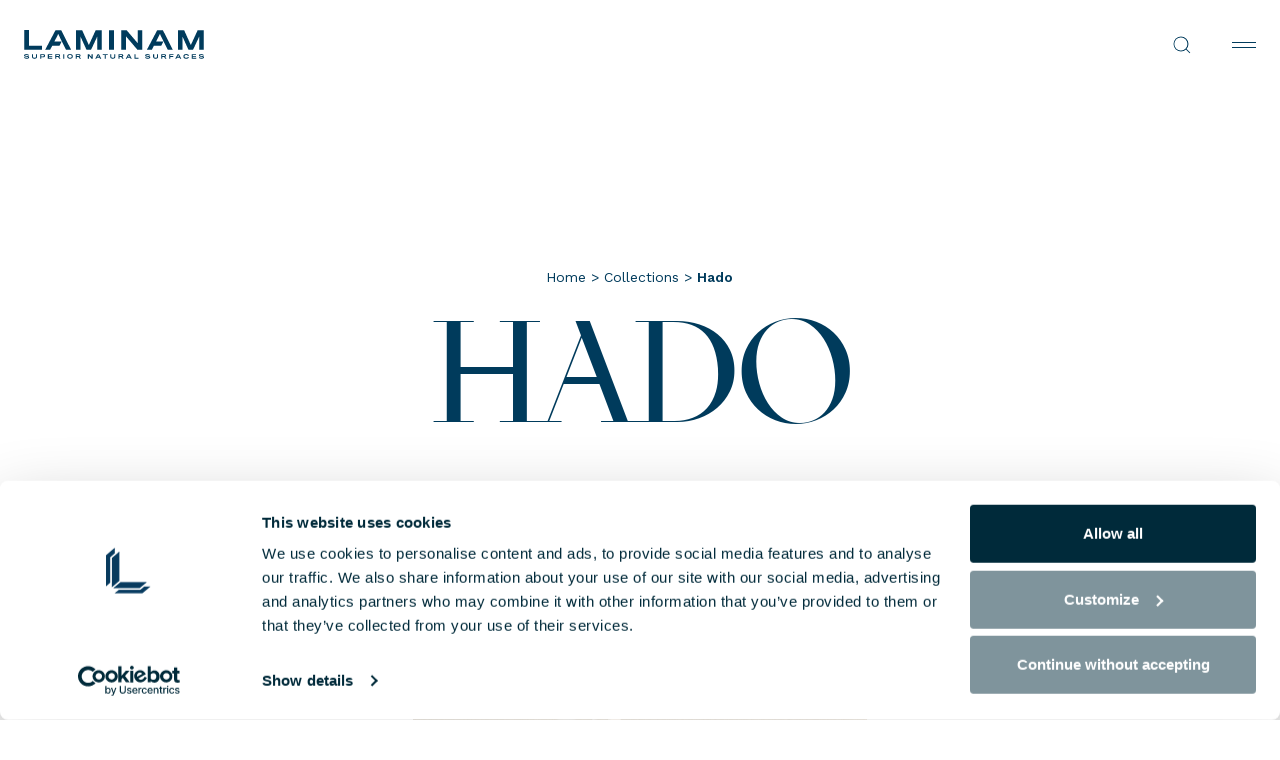

--- FILE ---
content_type: text/html; charset=UTF-8
request_url: https://www.laminam.com/usa/en/collections/hado/
body_size: 33015
content:
<!DOCTYPE html>
<html lang="en-US">

<head>
	<meta name="viewport" content="width=device-width, initial-scale=1.0">
	<meta charset="UTF-8">
	<meta http-equiv="Content-Type" content="text/html; charset=utf-8" />
	<meta http-equiv="X-UA-Compatible" content="IE=edge,chrome=1">


	<meta name='robots' content='index, follow, max-image-preview:large, max-snippet:-1, max-video-preview:-1' />
	<style>img:is([sizes="auto" i], [sizes^="auto," i]) { contain-intrinsic-size: 3000px 1500px }</style>
	<link rel="alternate" hreflang="en" href="https://www.laminam.com//usa/en/collections/hado/" />
<link rel="alternate" hreflang="it" href="https://www.laminam.com//usa/it/collections/hado/" />
<link rel="alternate" hreflang="de" href="https://www.laminam.com//usa/de/collections/hado/" />
<link rel="alternate" hreflang="es" href="https://www.laminam.com//usa/es/collections/hado/" />
<link rel="alternate" hreflang="en-CA" href="https://www.laminam.com/can//usa/en/collections/hado/" />
<link rel="alternate" hreflang="en-US" href="https://www.laminam.com/usa/en/collections/hado/" />
<link rel="alternate" hreflang="es-US" href="https://www.laminam.com/usa/es/collections/hado/" />
<link rel="alternate" hreflang="x-default" href="https://www.laminam.com/usa/en/collections/" />

<!-- Google Tag Manager for WordPress by gtm4wp.com -->
<script data-cfasync="false" data-pagespeed-no-defer>
	var gtm4wp_datalayer_name = "dataLayer";
	var dataLayer = dataLayer || [];
</script>
<!-- End Google Tag Manager for WordPress by gtm4wp.com -->
	<!-- This site is optimized with the Yoast SEO plugin v26.6 - https://yoast.com/wordpress/plugins/seo/ -->
	<title>Hado Ceramic Surface Collection | Laminam USA English</title>
	<meta name="description" content="La memoria dell’acqua si sublima in vibrante visione di interior con Hado, raffinata rivisitazione contemporanea di una pregiata variante di travertino italico." />
	
	<meta property="og:locale" content="en_US" />
	<meta property="og:type" content="article" />
	<meta property="og:title" content="Hado Ceramic Surface Collection | Laminam USA English" />
	<meta property="og:description" content="La memoria dell’acqua si sublima in vibrante visione di interior con Hado, raffinata rivisitazione contemporanea di una pregiata variante di travertino italico." />
	<meta property="og:url" content="https://www.laminam.com/usa/en/collections/hado/" />
	<meta property="og:site_name" content="USA" />
	<meta property="article:modified_time" content="2023-09-26T09:26:20+00:00" />
	<meta name="twitter:card" content="summary_large_image" />
	<script type="application/ld+json" class="yoast-schema-graph">{"@context":"https://schema.org","@graph":[{"@type":"WebPage","@id":"https://www.laminam.com/usa/en/collections/hado/","url":"https://www.laminam.com/usa/en/collections/hado/","name":"Hado Ceramic Surface Collection | Laminam USA English","isPartOf":{"@id":"https://www.laminam.com/usa/en/#website"},"datePublished":"2023-09-11T12:35:58+00:00","dateModified":"2023-09-26T09:26:20+00:00","description":"La memoria dell’acqua si sublima in vibrante visione di interior con Hado, raffinata rivisitazione contemporanea di una pregiata variante di travertino italico.","breadcrumb":{"@id":"https://www.laminam.com/usa/en/collections/hado/#breadcrumb"},"inLanguage":"en-US","potentialAction":[{"@type":"ReadAction","target":["https://www.laminam.com/usa/en/collections/hado/"]}]},{"@type":"BreadcrumbList","@id":"https://www.laminam.com/usa/en/collections/hado/#breadcrumb","itemListElement":[{"@type":"ListItem","position":1,"name":"Home","item":"https://www.laminam.com/usa/en/"},{"@type":"ListItem","position":2,"name":"Collections","item":"https://www.laminam.com/usa/en/collections/"},{"@type":"ListItem","position":3,"name":"Hado"}]},{"@type":"WebSite","@id":"https://www.laminam.com/usa/en/#website","url":"https://www.laminam.com/usa/en/","name":"USA","description":"Superior Natural Surfaces","potentialAction":[{"@type":"SearchAction","target":{"@type":"EntryPoint","urlTemplate":"https://www.laminam.com/usa/en/?s={search_term_string}"},"query-input":{"@type":"PropertyValueSpecification","valueRequired":true,"valueName":"search_term_string"}}],"inLanguage":"en-US"}]}</script>
	<!-- / Yoast SEO plugin. -->


<link rel='dns-prefetch' href='//cdnjs.cloudflare.com' />
<link rel='dns-prefetch' href='//maps.googleapis.com' />
<style id='safe-svg-svg-icon-style-inline-css'>
.safe-svg-cover{text-align:center}.safe-svg-cover .safe-svg-inside{display:inline-block;max-width:100%}.safe-svg-cover svg{fill:currentColor;height:100%;max-height:100%;max-width:100%;width:100%}

</style>
<link rel='stylesheet' id='uacf7-repeater-style-css' href='https://www.laminam.com/usa/wp-content/plugins/ultimate-repeater//css/repeater-style.css?ver=6.8.3' media='all' />
<link rel='stylesheet' id='fonts-css' href='https://www.laminam.com/wp-content/themes/laminam-theme/client/dist/assets/font/font.css?ver=1.0.126' media='all' />
<link rel='stylesheet' id='main-css' href='https://www.laminam.com/wp-content/themes/laminam-theme/client/dist/css/main.css?ver=1.0.126' media='all' />
<link rel='stylesheet' id='theme-style-css' href='https://www.laminam.com/usa/wp-content/themes/laminam-theme/style.css?ver=1.0.126' media='all' />
<link rel='stylesheet' id='laminam-hero-css' href='https://www.laminam.com/wp-content/themes/laminam-theme/client/dist/css/hero.css?ver=1.0.126' media='all' />
<link rel='stylesheet' id='uacf7-frontend-style-css' href='https://www.laminam.com/usa/wp-content/plugins/ultimate-addons-for-contact-form-7/assets/css/uacf7-frontend.css?ver=6.8.3' media='all' />
<link rel='stylesheet' id='uacf7-form-style-css' href='https://www.laminam.com/usa/wp-content/plugins/ultimate-addons-for-contact-form-7/assets/css/form-style.css?ver=6.8.3' media='all' />
<script id="wpml-cookie-js-extra">
var wpml_cookies = {"wp-wpml_current_language":{"value":"en","expires":1,"path":"\/"}};
var wpml_cookies = {"wp-wpml_current_language":{"value":"en","expires":1,"path":"\/"}};
</script>
<script src="https://www.laminam.com/usa/wp-content/plugins/sitepress-multilingual-cms/res/js/cookies/language-cookie.js?ver=486900" data-cookieconsent="ignore" id="wpml-cookie-js" defer data-wp-strategy="defer"></script>
<script src="https://cdnjs.cloudflare.com/polyfill/v3/polyfill.min.js?features=es6&amp;ver=6.8.3" data-cookieconsent="ignore" id="screen-api-js"></script>
<script src="https://www.laminam.com/wp-content/themes/laminam-theme/client/dist/js/305.js?ver=1.0.126" data-cookieconsent="ignore" id="305-js"></script>
<script id="main-js-before">
var ajaxurl = "https://www.laminam.com/usa/wp-admin/admin-ajax.php";
    var docsDir = "https://www.laminam.com/wp-content/themes/laminam-theme/client/dist/";
		var post_id = 11144;
    window.hp_modal_active = false;
    window.modal_json_suffix = "12_en";

    window.STATIC = false;

    window.environment = {
      flags :{
        test: false,
        production: true,
      },
      api: "",
      assets: docsDir,
      labels: {
      },
      template: {
      }
    }
</script>
<script src="https://www.laminam.com/wp-content/themes/laminam-theme/client/dist/js/main.js?ver=1.0.126" data-cookieconsent="ignore" id="main-js"></script>
<meta name="generator" content="WPML ver:4.8.6 stt:1,2;" />

<!-- Google Tag Manager for WordPress by gtm4wp.com -->
<!-- GTM Container placement set to automatic -->
<script data-cfasync="false" data-pagespeed-no-defer>
	var dataLayer_content = {"pagePostType":"collection","pagePostType2":"single-collection","pagePostAuthor":"osps-root"};
	dataLayer.push( dataLayer_content );
</script>
<script data-cfasync="false" data-pagespeed-no-defer>
(function(w,d,s,l,i){w[l]=w[l]||[];w[l].push({'gtm.start':
new Date().getTime(),event:'gtm.js'});var f=d.getElementsByTagName(s)[0],
j=d.createElement(s),dl=l!='dataLayer'?'&l='+l:'';j.async=true;j.src=
'//www.googletagmanager.com/gtm.js?id='+i+dl;f.parentNode.insertBefore(j,f);
})(window,document,'script','dataLayer','GTM-PGQZ5T58');
</script>
<!-- End Google Tag Manager for WordPress by gtm4wp.com -->        <script>
		const contact_company			= 	[11231, 11229, 11230, 9756, 12902];
		const contact_private			= 	[11234, 11232, 11233, 9746, 12903];
		const product_info				= 	[11228, 3794, 11227, 3795, 3794, 12900, 12901];
		const authenticity_code			= 	[11211, 11210, 11212, 7250, 7250, 12897];
		const authenticity_no_code		= 	[11214, 11213, 11216, 7667, 7667, 12898];
		const careers					= 	[11223, 3815, 11221, 3816, 3815, 12899];
		const warranty_private			= 	[11241, 11240, 11242, 7094, 12905];
		const warranty_corporate		= 	[11237, 11235, 11236, 7111, 12904];

		document.addEventListener( 'wpcf7submit', function( event ) {

			if(contact_company.includes(event.detail.contactFormId)){
				window.dataLayer.push({
					"event" : "generate_lead_corporate",
					"form_id" : event.detail.contactFormId,
					"form_name" : "contact_corporate"
				})
			}

			if(contact_private.includes(event.detail.contactFormId)){
				window.dataLayer.push({
					"event" : "generate_lead_private",
					"form_id" : event.detail.contactFormId,
					"form_name" : "contact_private"
				})
			}

			if(product_info.includes(event.detail.contactFormId)){
				window.dataLayer.push({
					"event" : "generate_lead_contacts",
					"form_id" : event.detail.contactFormId,
					"form_name" : "product_info"
				})
			}

			if(authenticity_code.includes(event.detail.contactFormId)){
				window.dataLayer.push({
					"event" : "submit_form_authenticity",
					"form_id" : event.detail.contactFormId,
					"form_name" : "authenticity_code"
				})
			}

			if(authenticity_no_code.includes(event.detail.contactFormId)){
				window.dataLayer.push({
					"event" : "submit_form_authenticity",
					"form_id" : event.detail.contactFormId,
					"form_name" : "authenticity_no_code"
				})
			}

			if(careers.includes(event.detail.contactFormId)){
				window.dataLayer.push({
					"event" : "submit_form_careers",
					"form_id" : event.detail.contactFormId,
					"form_name" : "careers"
				})
			}

			if(warranty_private.includes(event.detail.contactFormId)){
				window.dataLayer.push({
					"event" : "submit_form_warranty",
					"form_id" : event.detail.contactFormId,
					"form_name" : "warranty_private"
				})
			}

			if(warranty_corporate.includes(event.detail.contactFormId)){
				window.dataLayer.push({
					"event" : "submit_form_warranty",
					"form_id" : event.detail.contactFormId,
					"form_name" : "warranty_corporate"
				})
			}

		});
        </script>
            <link rel="preconnect" href="https://fonts.googleapis.com">
        <link rel="preconnect" href="https://fonts.gstatic.com" crossorigin>
        <link href="https://fonts.googleapis.com/css2?family=Work+Sans:wght@300;400;500;600&display=swap" rel="stylesheet">
        <style>
            .laminam-breadcrumbs {
                margin-bottom: 20px;
                font-size: 14px;
                font-family: 'Work Sans', -apple-system, BlinkMacSystemFont, 'Segoe UI', Roboto, sans-serif;
                color: #003b5c;
                font-weight: 400;
            }
            .laminam-breadcrumbs a {
                color: #003b5c;
                text-decoration: none;
                transition: color 0.2s ease;
            }
            .laminam-breadcrumbs a:hover {
                color: #003b5c;
                text-decoration: none;
            }
            .laminam-breadcrumbs .breadcrumb_last {
                color: #003b5c;
                font-weight: 400;
            }
        </style>
        

			<script id="Cookiebot" src="https://consent.cookiebot.com/uc.js" data-cbid="2fc0c2e3-72be-4a9d-8326-aaab14f6f4da" async type="text/javascript"></script>
		<script id="CookieDeclaration" src="https://consent.cookiebot.com/2fc0c2e3-72be-4a9d-8326-aaab14f6f4da/cd.js" type="text/javascript" async></script>
	
	<link href="/favicon.ico" rel="icon" type="image/x-icon">
	<link rel="apple-touch-icon" sizes="180x180" href="/apple-touch-icon.png">
	<link rel="icon" type="image/png" sizes="32x32" href="/favicon-32x32.png">
	<link rel="icon" type="image/png" sizes="16x16" href="/favicon-16x16.png">
	<link rel="icon" type="image/png" sizes="192x192" href="/android-chrome-192x192.png">
	<link rel="icon" type="image/png" sizes="512x512" href="/android-chrome-512x512.png">
	<link rel="manifest" href="/site.webmanifest">
	<link rel="canonical" href="https://www.laminam.com/usa/en/collections/hado/" />
</head>
<body class="wp-singular collection-template-default single single-collection postid-11144 wp-theme-laminam-theme">



<header class="header" data-nav>
	<div class="header__logo">
		<a href="https://www.laminam.com/usa/en/" title="USA">
			<svg>
				<use xlink:href="#logo"></use>
			</svg>
		</a>
	</div>
			<div class="header__primary" data-lenis-prevent>
			<nav class="nav" aria-label="Main Navigation" role="navigation" >
									<ul class="nav__wrapper" data-current>
														<li class="nav__item" data-nav-target="nav-item-0">
																			<button data-nav-btn="nav-item-0" aria-haspopup="true" aria-expanded="false" class="nav__btn btn _roll _line-alt" data-splitting>
											Products										</button>
																					<div class="subnav" data-nav-area>
												<div class="subnav__back" data-nav-btn="nav-item-0">
													<button>
														<svg class="ico"><use xlink:href="#ic-chevron-left"></use></svg>
													</button><span>Products</span>
												</div>
												<ul class="subnav__wrapper">
																												<li class="subnav__item _no-btn" data-mobilenav-target="nav-item-0-0">
																<ul class="subnav__child">
																																			<li class="subnav__child-item">
																			<a href="https://www.laminam.com/usa/en/products/"
																			target="_self">
																				Products																				<svg><use xlink:href="#ic-arrow-right"></use></svg>
																			</a>
																		</li>
																																			<li class="subnav__child-item">
																			<a href="https://www.laminam.com/usa/en/collections/"
																			target="_self">
																				Collections																				<svg><use xlink:href="#ic-arrow-right"></use></svg>
																			</a>
																		</li>
																																			<li class="subnav__child-item">
																			<a href="https://www.laminam.com/usa/en/sizes-and-thickness/"
																			target="_self">
																				Sizes and Thickness																				<svg><use xlink:href="#ic-arrow-right"></use></svg>
																			</a>
																		</li>
																																			<li class="subnav__child-item">
																			<a href="https://www.laminam.com/usa/en/cleaning-and-maintenance/"
																			target="_self">
																				Cleaning and Maintenance																				<svg><use xlink:href="#ic-arrow-right"></use></svg>
																			</a>
																		</li>
																																	</ul>
															</li>
																													<li class="subnav__item" data-mobilenav-target="nav-item-0-1">
																																	<button aria-haspopup="true" aria-expanded="false" class="subnav__btn" data-mobilenav-btn="nav-item-0-1">
																		Effects																	</button>
																																<div class="subnav__child">
																	<div class="subnav__back" data-mobilenav-btn="nav-item-0-1">
																		<button>
																			<svg class="ico"><use xlink:href="#ic-chevron-left"></use></svg>
																		</button>
																		<span>
																			Effects																		</span>
																	</div>
																	<div class="subnav__child-wrapper">
																		<ul class="subnav__child-list ">
																																							<li class="subnav__child-item">
																					<a href="https://www.laminam.com/usa/en/effect/concrete/">
																						Concrete																					</a>
																				</li>
																																							<li class="subnav__child-item">
																					<a href="https://www.laminam.com/usa/en/effect/marble/">
																						Marble																					</a>
																				</li>
																																							<li class="subnav__child-item">
																					<a href="https://www.laminam.com/usa/en/effect/metal/">
																						Metal																					</a>
																				</li>
																																							<li class="subnav__child-item">
																					<a href="https://www.laminam.com/usa/en/effect/solid-color/">
																						Solid Color																					</a>
																				</li>
																																							<li class="subnav__child-item">
																					<a href="https://www.laminam.com/usa/en/effect/stone/">
																						Stone																					</a>
																				</li>
																																							<li class="subnav__child-item">
																					<a href="https://www.laminam.com/usa/en/effect/texture/">
																						Texture																					</a>
																				</li>
																																							<li class="subnav__child-item">
																					<a href="https://www.laminam.com/usa/en/effect/wood/">
																						Wood																					</a>
																				</li>
																																						<!--  -->
																		</ul>
																	</div>
																</div>
															</li>
																													<li class="subnav__item" data-mobilenav-target="nav-item-0-2">
																																																			<a href="https://www.laminam.com/usa/en/applications/" aria-haspopup="true" aria-expanded="false" class="subnav__btn" data-mobilenav-btn="nav-item-0-2">
																			Applications																		</a>
																																																	<div class="subnav__child">
																																			<div class="subnav__back" data-mobilenav-btn="nav-item-0-2">
																			<button>
																				<svg class="ico"><use xlink:href="#ic-chevron-left"></use></svg>
																			</button>
																			<span>
																			Applications																			</span>
																		</div>
																																		<div class="subnav__child-wrapper">
																		<ul class="subnav__child-list ">
																																							<li class="subnav__child-item">
																					<a href="https://www.laminam.com/usa/en/applications/wall-cladding/"
																					target="_self">
																						Wall Cladding																					</a>
																				</li>
																																							<li class="subnav__child-item">
																					<a href="https://www.laminam.com/usa/en/applications/flooring/"
																					target="_self">
																						Flooring																					</a>
																				</li>
																																							<li class="subnav__child-item">
																					<a href="https://www.laminam.com/usa/en/applications/exterior-facade-cladding/"
																					target="_self">
																						Exterior façade cladding																					</a>
																				</li>
																																							<li class="subnav__child-item">
																					<a href="https://www.laminam.com/usa/en/applications/kitchen-worktops/"
																					target="_self">
																						Kitchen Worktops																					</a>
																				</li>
																																							<li class="subnav__child-item">
																					<a href="https://www.laminam.com/usa/en/applications/furnishing-elements/"
																					target="_self">
																						Furnishing elements																					</a>
																				</li>
																																						<!-- 																				<li class="subnav__child-item">
																					<a href="https://www.laminam.com/usa/en/applications/"><u>
																						View all																					</u></a>
																				</li>
																			 -->
																		</ul>
																	</div>
																</div>
															</li>
																													<li class="subnav__item" data-mobilenav-target="nav-item-0-3">
																<a href="https://automobililamborghinisurfaces.com/"
																title="Automobili Lamborghini Surfaces"
																target="_blank"
																role="menuitem" class="subnav__media">
																	<div class="content _mtop-1">
																		<div class="eyelet">Automobili Lamborghini Surfaces <svg><use xlink:href="#ic-arrow-right"></use></svg></div>
																		<div class="media _16-9" data-speed="1.50">
																																							<picture>
																					<source srcset="https://www.laminam.com/usa/wp-content/uploads/sites/12/2024/06/Senza-titolo-1-400x225.png" media="(min-width: 1281px)">
																					<source srcset="https://www.laminam.com/usa/wp-content/uploads/sites/12/2024/06/Senza-titolo-1-1024x576.png" media="(min-width: 769px)">
																					<source srcset="https://www.laminam.com/usa/wp-content/uploads/sites/12/2024/06/Senza-titolo-1-768x432.png" media="(min-width: 420px)">
																					<img class="_media-loaded" loading="lazy" src="https://www.laminam.com/usa/wp-content/uploads/sites/12/2024/06/Senza-titolo-1-400x225.png" width="400" height="225" alt="Automobili Lamborghini Surfaces">
																				</picture>
																																					</div>
																		<div class="text">
																																						</div>
																	</div>
																</a>
															</li>
																										</ul>
											</div>
																		</li>
															<li class="nav__item" data-nav-target="nav-item-1">
																			<button data-nav-btn="nav-item-1" aria-haspopup="true" aria-expanded="false" class="nav__btn btn _roll _line-alt" data-splitting>
											Why Laminam										</button>
																					<div class="subnav" data-nav-area>
												<div class="subnav__back" data-nav-btn="nav-item-1">
													<button>
														<svg class="ico"><use xlink:href="#ic-chevron-left"></use></svg>
													</button><span>Why Laminam</span>
												</div>
												<ul class="subnav__wrapper">
																												<li class="subnav__item" data-mobilenav-target="nav-item-1-0">
																<a href="https://www.laminam.com/usa/en/warranty-registration/"
																title="Warranty for kitchen countertops"
																target="_self"
																role="menuitem" class="subnav__media">
																	<div class="content _mtop-1">
																		<div class="eyelet">Warranty for kitchen countertops <svg><use xlink:href="#ic-arrow-right"></use></svg></div>
																		<div class="media _16-9" data-speed="1.50">
																																							<picture>
																					<source srcset="https://www.laminam.com/usa/wp-content/uploads/sites/12/2024/04/03_laminam_kitchen_mod05_color-400x225.jpg" media="(min-width: 1281px)">
																					<source srcset="https://www.laminam.com/usa/wp-content/uploads/sites/12/2024/04/03_laminam_kitchen_mod05_color-1024x576.jpg" media="(min-width: 769px)">
																					<source srcset="https://www.laminam.com/usa/wp-content/uploads/sites/12/2024/04/03_laminam_kitchen_mod05_color-768x432.jpg" media="(min-width: 420px)">
																					<img class="_media-loaded" loading="lazy" src="https://www.laminam.com/usa/wp-content/uploads/sites/12/2024/04/03_laminam_kitchen_mod05_color-400x225.jpg" width="400" height="225" alt="Warranty for kitchen countertops">
																				</picture>
																																					</div>
																		<div class="text">
																																						</div>
																	</div>
																</a>
															</li>
																													<li class="subnav__item" data-mobilenav-target="nav-item-1-1">
																																																			<button aria-haspopup="true" aria-expanded="false" class="subnav__btn" data-mobilenav-btn="nav-item-1-1">
																			Services																		</button>
																																																	<div class="subnav__child">
																																			<div class="subnav__back" data-mobilenav-btn="nav-item-1-1">
																			<button>
																				<svg class="ico"><use xlink:href="#ic-chevron-left"></use></svg>
																			</button>
																			<span>
																			Services																			</span>
																		</div>
																																		<div class="subnav__child-wrapper">
																		<ul class="subnav__child-list ">
																																							<li class="subnav__child-item">
																					<a href="https://www.laminam.com/usa/en/services-for-architects-designers/"
																					target="_self">
																						Services for Architects &amp; Designers																					</a>
																				</li>
																																							<li class="subnav__child-item">
																					<a href="https://www.laminam.com/usa/en/assistance-service-for-stonemasons/"
																					target="_self">
																						Assistance service for stonemasons																					</a>
																				</li>
																																							<li class="subnav__child-item">
																					<a href="https://www.laminam.com/usa/en/services-for-interior-designers-kitchen-studios/"
																					target="_self">
																						Services for Interior Designers &amp; Kitchen Studios																					</a>
																				</li>
																																							<li class="subnav__child-item">
																					<a href="https://www.laminam.com/usa/en/services-for-installers/"
																					target="_self">
																						Services for installers																					</a>
																				</li>
																																						<!--  -->
																		</ul>
																	</div>
																</div>
															</li>
																													<li class="subnav__item" data-mobilenav-target="nav-item-1-2">
																																																			<button aria-haspopup="true" aria-expanded="false" class="subnav__btn" data-mobilenav-btn="nav-item-1-2">
																			Advantages																		</button>
																																																	<div class="subnav__child">
																																			<div class="subnav__back" data-mobilenav-btn="nav-item-1-2">
																			<button>
																				<svg class="ico"><use xlink:href="#ic-chevron-left"></use></svg>
																			</button>
																			<span>
																			Advantages																			</span>
																		</div>
																																		<div class="subnav__child-wrapper">
																		<ul class="subnav__child-list ">
																																							<li class="subnav__child-item">
																					<a href="https://www.laminam.com/usa/en/why-choose-laminam-for-your-projects/"
																					target="_self">
																						Product Plus																					</a>
																				</li>
																																							<li class="subnav__child-item">
																					<a href="https://www.laminam.com/usa/en/finishes/"
																					target="_self">
																						Finishes																					</a>
																				</li>
																																							<li class="subnav__child-item">
																					<a href="https://www.laminam.com/usa/en/laminam-effect/"
																					target="_self">
																						Laminam effect																					</a>
																				</li>
																																						<!--  -->
																		</ul>
																	</div>
																</div>
															</li>
																													<li class="subnav__item" data-mobilenav-target="nav-item-1-3">
																																																			<button aria-haspopup="true" aria-expanded="false" class="subnav__btn" data-mobilenav-btn="nav-item-1-3">
																			Technical Downloads																		</button>
																																																	<div class="subnav__child">
																																			<div class="subnav__back" data-mobilenav-btn="nav-item-1-3">
																			<button>
																				<svg class="ico"><use xlink:href="#ic-chevron-left"></use></svg>
																			</button>
																			<span>
																			Technical Downloads																			</span>
																		</div>
																																		<div class="subnav__child-wrapper">
																		<ul class="subnav__child-list ">
																																							<li class="subnav__child-item">
																					<a href="https://www.laminam.com/usa/en/technical-documentation/"
																					target="_self">
																						Documentation																					</a>
																				</li>
																																							<li class="subnav__child-item">
																					<a href="https://www.laminam.com/usa/en/bim/"
																					target="_self">
																						BIM																					</a>
																				</li>
																																						<!--  -->
																		</ul>
																	</div>
																</div>
															</li>
																										</ul>
											</div>
																		</li>
															<li class="nav__item" >
																			<a href="https://www.laminam.com/usa/en/two-by-laminam/"
										title="twO by Laminam"
										target="_self"
										role="menuitem" class="btn _roll _line-alt" data-splitting >
											twO by Laminam										</a>
																		</li>
															<li class="nav__item" >
																			<a href="https://www.laminam.com/usa/en/projects/"
										title="Projects"
										target="_self"
										role="menuitem" class="btn _roll _line-alt" data-splitting >
											Projects										</a>
																		</li>
															<li class="nav__item" >
																			<a href="https://www.laminam.com/usa/en/where-to-buy/"
										title="Where to buy"
										target="_self"
										role="menuitem" class="btn _roll _line-alt" data-splitting >
											Where to buy										</a>
																		</li>
															<li class="nav__item" data-nav-target="nav-item-5">
																			<button data-nav-btn="nav-item-5" aria-haspopup="true" aria-expanded="false" class="nav__btn btn _roll _line-alt" data-splitting>
											Company										</button>
																					<div class="subnav" data-nav-area>
												<div class="subnav__back" data-nav-btn="nav-item-5">
													<button>
														<svg class="ico"><use xlink:href="#ic-chevron-left"></use></svg>
													</button><span>Company</span>
												</div>
												<ul class="subnav__wrapper">
																												<li class="subnav__item _no-btn" data-mobilenav-target="nav-item-5-0">
																<ul class="subnav__child">
																																			<li class="subnav__child-item">
																			<a href="https://www.laminam.com/usa/en/about-us/"
																			target="_self">
																				About us																				<svg><use xlink:href="#ic-arrow-right"></use></svg>
																			</a>
																		</li>
																																			<li class="subnav__child-item">
																			<a href="https://www.laminam.com/usa/en/locations-and-showrooms/"
																			target="_self">
																				Locations and Showrooms																				<svg><use xlink:href="#ic-arrow-right"></use></svg>
																			</a>
																		</li>
																																			<li class="subnav__child-item">
																			<a href="https://www.laminam.com/usa/en/certifications/"
																			target="_self">
																				Certifications																				<svg><use xlink:href="#ic-arrow-right"></use></svg>
																			</a>
																		</li>
																																	</ul>
															</li>
																													<li class="subnav__item _no-btn" data-mobilenav-target="nav-item-5-1">
																<ul class="subnav__child">
																																			<li class="subnav__child-item">
																			<a href="https://www.laminam.com/usa/en/contact-us/"
																			target="_self">
																				Contact us																				<svg><use xlink:href="#ic-arrow-right"></use></svg>
																			</a>
																		</li>
																																			<li class="subnav__child-item">
																			<a href="https://www.laminam.com/usa/en/work-with-us/"
																			target="_self">
																				Work with us																				<svg><use xlink:href="#ic-arrow-right"></use></svg>
																			</a>
																		</li>
																																	</ul>
															</li>
																													<li class="subnav__item _no-btn" data-mobilenav-target="nav-item-5-2">
																<ul class="subnav__child">
																																			<li class="subnav__child-item">
																			<a href="https://www.laminam.com/usa/en/news/"
																			target="_self">
																				News																				<svg><use xlink:href="#ic-arrow-right"></use></svg>
																			</a>
																		</li>
																																			<li class="subnav__child-item">
																			<a href="https://www.laminam.com/usa/en/faq/"
																			target="_self">
																				FAQ																				<svg><use xlink:href="#ic-arrow-right"></use></svg>
																			</a>
																		</li>
																																	</ul>
															</li>
																										</ul>
											</div>
																		</li>
															<li class="nav__item" >
																			<a href="https://www.laminam.com/usa/en/sustainability/"
										title="Sustainability"
										target="_self"
										role="menuitem" class="btn _roll _line-alt" data-splitting >
											Sustainability										</a>
																		</li>
													<!-- <div class="nav__current" data-current-item></div> -->
					</ul>
							</nav>

			<div class="header__lang-mobile" data-panel-btn="language">
				<span>Change market language: USA / en</span>
				<svg><use xlink:href="#ic-chevron-down"></use></svg>
			</div>
		</div>
		<div class="header__secondary">
			<div class="header__service">
									<div class="search" data-nav-target="nav-search">
						<button class="search__btn" data-nav-btn="nav-search">
							<svg><use xlink:href="#ic-lens"></use></svg>						</button>
						<div class="search__panel" data-nav-area>
							<div class="search__panel-inputs">
								<form action="https://www.laminam.com/usa/en/" method="get">
									<input type="text" placeholder="Search in the website" name="s" value="">
									<button type="submit" class="btn"><svg><use xlink:href="#ic-lens"></use></svg></button>
								</form>
							</div>
						</div>
					</div>
								<button class="header__lang" data-panel-btn="language">

					USA / en
					<svg><use xlink:href="#ic-chevron-down"></use></svg>
				</button>
				<button class="header__toggler" data-nav-toggle type="button" aria-controls="navbarSupportedContent" aria-expanded="false" aria-label="Toggle navigation">
					<span></span>
					<span></span>
				</button>
			</div>
		</div>
	</header>

	<main class="main" data-frame="container" data-frame-namespace="laminam"  data-header-overlap>
		<div class="main__wrapper">

			
<div class="section hero" data-module="hero">
	<div class="container">
		<div class="section__title _hero">
			<div class="row">
				<div class="col-sm-10 offset-sm-1">
					<div class="content _center">
						<h1 class="_display-1 _upper" data-splitting data-animate-typo="title">Hado</h1>
					</div>
				</div>
			</div>
		</div>
					<div class="hero__media" data-animate-media="midscale">
				<div class="motion _fade">
					<div class="media _3-4" data-speed="1.50">
						<picture>
							<source srcset="https://www.laminam.com/usa/wp-content/uploads/sites/12/2023/09/Hado_Collection-1536x2048.jpg" media="(min-width: 768px)">
							<img data-src="https://www.laminam.com/usa/wp-content/uploads/sites/12/2023/09/Hado_Collection-768x1024.jpg" alt="Hado" alt="Hado"  width="1536" height="2048">
						</picture>
					</div>
				</div>
			</div>
			</div>
</div>

<section class="section image-double _switch" data-module="imageDouble">
	<div class="container">
					<div class="section__title">
				<div class="content">
					<div class="row">
						<div class="col-sm-8">
							<h2 class="_display-3 _upper" data-splitting data-animate-typo="text">Symphony of Nature</h2>
						</div>
					</div>
				</div>
			</div>
				<div class="section__wrapper">
			<div class="image-double__grid">
									<div class="image-double__item _media-md">
						<figure class="image-double__media _outboard-lft">
							<div class="motion _fade">
								<div class="media _3-4" data-speed="1.50">
									<picture>
										<source srcset="https://www.laminam.com/usa/wp-content/uploads/sites/12/2023/09/Hado_Collection3-1024x1365.jpg" media="(min-width: 768px)" >
										<img data-src="https://www.laminam.com/usa/wp-content/uploads/sites/12/2023/09/Hado_Collection3-768x1024.jpg" width="640" height="853" alt="Symphony of Nature">
									</picture>
								</div>
							</div>
													</figure>
					</div>
				
				
				<div class="image-double__item _content">
					<div class="content">
													<h4 class="_display-5">The recollections of water are sublimated in a vibrant vision of interiors with Hado, a sophisticated contemporary revisitation of a prized variant of Italian travertine. </h4>
																			<div class="text">
								<p>A material with a harmonious and profound allure, sediment of thousand-year-old emotions that have resurfaced, illustrating the poetry of the patient workings whereby water, lapping against the rock, chisels its charming and beautiful profile.</p>
<p>A liquid embrace between elements, which translates into a sophisticated architectural substance, embraced by vibrations of well-being in which the echoes of a tireless plying process are perpetuated. Time entails an extremely slow evolution, on the crest of which an instant of renewed wonder takes hold.</p>
<p>Like a wave that travels across eras, propagating from a remote past to the new spaces of life. A precious reminder of an eternity cloaked in shining naturalness, which draws energy from the source of the centuries to shape a new surge of design.</p>
<p>Exciting, captivating, and timely as ever in its old-fashioned ability to be deeply topical.</p>
							</div>
																	</div>
				</div>
			</div>
		</div>
	</div>
</section>


	<section class="section carousel" data-module="carousel">
		<div class="container">
			<div class="swiper motion _fade" data-swiper-slider="carousel">
				<div class="carousel__title">
					<div class="content">
						<h4 class="_display-2 _upper" data-splitting data-animate-typo="text">Surfaces <span class="_display-7">(3)</span></h4>
					</div>
					<div class="carousel__buttons">
						<div class="swiper-button-prev btn _rounded">
							<svg><use xlink:href="#ic-chevron-left"></use></svg>
						</div>
						<div class="swiper-button-next btn _rounded">
							<svg><use xlink:href="#ic-chevron-right"></use></svg>
						</div>
					</div>
				</div>
				<div class="swiper-wrapper">
											<div class="swiper-slide">
							<a href="https://www.laminam.com/usa/en/products/hado-travertino-bianco/" title="Travertino Bianco" class="card _v-hg" data-zoom-button="link">
	<div class="card__wrapper">
				<div class="card__media">
			<div class="media _1-2">
									<picture>
						<source type="image/avif" srcset="https://media-cdn.laminam.com/delivery/public/image/laminam/73a0002b-1cab-4231-be97-43002a53c513/miwtpa/std/290x580/travertino-bianco-thumbnail.avif?scalemode=centered&format=avif&quality=auto-high">
						<img class="_media-loaded" loading="lazy" src="https://media-cdn.laminam.com/delivery/public/image/laminam/73a0002b-1cab-4231-be97-43002a53c513/miwtpa/std/290x580/travertino-bianco-thumbnail.webp?scalemode=centered&format=auto&quality=auto-high" alt="Travertino Bianco" height="580" width="290" >
					</picture>
							</div>
		</div>
		<div class="card__main">
			<div class="content _mtop-1">
				<h5 class="_label-3">Travertino Bianco</h5>
				<div class="text">
					<p class="_body-3">
						2 finishes, 5 sizes					</p>
					<p class="_label-5 card__detail">
						Collection Hado						</p>
				</div>
			</div>
		</div>
	</div>
</a>
						</div>
											<div class="swiper-slide">
							<a href="https://www.laminam.com/usa/en/products/hado-travertino-noce/" title="Travertino Noce" class="card _v-hg" data-zoom-button="link">
	<div class="card__wrapper">
				<div class="card__media">
			<div class="media _1-2">
									<picture>
						<source type="image/avif" srcset="https://media-cdn.laminam.com/delivery/public/image/laminam/6833c881-6073-438f-9a87-3a81e50afa81/miwtpa/std/290x580/travertino-noce-thumbnail.avif?scalemode=centered&format=avif&quality=auto-high">
						<img class="_media-loaded" loading="lazy" src="https://media-cdn.laminam.com/delivery/public/image/laminam/6833c881-6073-438f-9a87-3a81e50afa81/miwtpa/std/290x580/travertino-noce-thumbnail.webp?scalemode=centered&format=auto&quality=auto-high" alt="Travertino Noce" height="580" width="290" >
					</picture>
							</div>
		</div>
		<div class="card__main">
			<div class="content _mtop-1">
				<h5 class="_label-3">Travertino Noce</h5>
				<div class="text">
					<p class="_body-3">
						2 finishes, 2 sizes					</p>
					<p class="_label-5 card__detail">
						Collection Hado						</p>
				</div>
			</div>
		</div>
	</div>
</a>
						</div>
											<div class="swiper-slide">
							<a href="https://www.laminam.com/usa/en/products/hado-travertino-silver/" title="Travertino Silver" class="card _v-hg" data-zoom-button="link">
	<div class="card__wrapper">
				<div class="card__media">
			<div class="media _1-2">
									<picture>
						<source type="image/avif" srcset="https://media-cdn.laminam.com/delivery/public/image/laminam/5b353646-bb29-4b41-9327-9a8c496994d4/miwtpa/std/290x580/travertino-silver-thumbnail.avif?scalemode=centered&format=avif&quality=auto-high">
						<img class="_media-loaded" loading="lazy" src="https://media-cdn.laminam.com/delivery/public/image/laminam/5b353646-bb29-4b41-9327-9a8c496994d4/miwtpa/std/290x580/travertino-silver-thumbnail.webp?scalemode=centered&format=auto&quality=auto-high" alt="Travertino Silver" height="580" width="290" >
					</picture>
							</div>
		</div>
		<div class="card__main">
			<div class="content _mtop-1">
				<h5 class="_label-3">Travertino Silver</h5>
				<div class="text">
					<p class="_body-3">
						2 finishes, 3 sizes					</p>
					<p class="_label-5 card__detail">
						Collection Hado						</p>
				</div>
			</div>
		</div>
	</div>
</a>
						</div>
									</div>
			</div>
			<div class="carousel__cta motion _fade">
				<div class="content _center">
					<div class="cta">
						<div class="cta__wrap _full" data-magnet-btn>
							<div class="cta__item">
								<a href="https://www.laminam.com/usa/en/products/" class="btn _cta-3">
									<span class="btn__text _upper">Discover all our surfaces</span>
									<span class="btn__hover"></span>
									<span class="btn__outline"></span>
									<div class="ico">
										<svg><use xlink:href="#ic-arrow-right"></use></svg>
									</div>
								</a>
							</div>
						</div>
					</div>
				</div>
			</div>
		</div>
	</section>







	<div class="section next" data-module="next">
		<div class="container">
			<div class="border" data-animate-border="full"></div>
			<div class="section__wrapper">
				<div class="row _ai-center">
					<div class="col-sm-4 offset-sm-1">
						<div class="content _mtop-8 motion _fade">
							<div class="eyelet _label-4">Next collection</div>
							<h4 class="_display-3 _upper" data-splitting data-animate-text>Seta</h4>
							<div class="cta">
							<div class="cta__wrap" data-magnet-btn>
								<div class="cta__item">
									<a href="#" title="next project name"  class=" btn _cta-3">
										<span class="btn__text _upper">Discover the collection</span>
										<span class="btn__hover"></span>
										<span class="btn__outline"></span>
										<div class="ico">
											<svg><use xlink:href="#ic-arrow-right"></use></svg>
										</div>
									</a>
								</div>
							 </div>
						</div>
						</div>
					</div>
											<div class="col-sm-3 offset-sm-3">
							<a href="https://www.laminam.com/usa/en/collections/seta/" title="Seta" class="image-double__item" data-zoom-button="link">
								<div class="motion _fade">
									<div class="media _3-4" data-speed="1.50">
										<img data-src="https://www.laminam.com/usa/wp-content/uploads/sites/12/2023/08/Seta-768x1024.jpg" width="640" height="853" alt="Seta">
									</div>
								</div>
							</a>
						</div>
									</div>
			</div>
		</div>
	</div>

		</div>
	</main><!-- #main -->


<footer class="footer" data-module="footer">
	<div class="footer__wrapper">
		<div class="container">
			<div class="row">
				<div class="col-sm-5">
					<div class="footer__main">
						<div class="content _mtop-7 _light">
															<div class="text _body-1">
									<p>We produce ceramic slabs that challenge the traditional uses of this material, creating large-sized surfaces with minimum thickness, used in outdoor architecture, interior design and furnishings.</p>
								</div>
														<div class="cta">
								<a href="https://www.laminam.com/usa/en/" title="USA">
									<svg>
										<use xlink:href="#logo-light"></use>
									</svg>
								</a>
							</div>
						</div>
					</div>
				</div>
									<div class="col-sm-2 col-6 offset-sm-1">
						<div class="content _mtop-4 _light">
															<p class="eyelet _label-5">
									Company								</p>
							
															<div class="text _label-2">
									<ul class="list">
																						<li>
													<a href="https://www.laminam.com/usa/en/about-us/"
														title="About us"
														target="_self"
														class="btn _roll _line-alt _light" data-splitting>
														About us													</a>
												</li>
																							<li>
													<a href="https://www.laminam.com/usa/en/sustainability/"
														title="Sustainability"
														target="_self"
														class="btn _roll _line-alt _light" data-splitting>
														Sustainability													</a>
												</li>
																							<li>
													<a href="https://automobililamborghinisurfaces.com/"
														title="Automobili Lamborghini Surfaces"
														target="_self"
														class="btn _roll _line-alt _light" data-splitting>
														Automobili Lamborghini Surfaces													</a>
												</li>
																							<li>
													<a href="https://www.laminam.com/usa/en/locations-and-showrooms/"
														title="Locations and Showrooms"
														target="_self"
														class="btn _roll _line-alt _light" data-splitting>
														Locations and Showrooms													</a>
												</li>
																							<li>
													<a href="https://www.laminam.com/usa/en/contatti/"
														title="Contatti"
														target="_self"
														class="btn _roll _line-alt _light" data-splitting>
														Contatti													</a>
												</li>
																							<li>
													<a href="https://www.laminam.com/usa/en/work-with-us/"
														title="Work with us"
														target="_self"
														class="btn _roll _line-alt _light" data-splitting>
														Work with us													</a>
												</li>
																				</ul>
								</div>
													</div>
					</div>
										<div class="col-sm-2 col-6 ">
						<div class="content _mtop-4 _light">
															<p class="eyelet _label-5">
									Policies								</p>
							
															<div class="text _label-2">
									<ul class="list">
																						<li>
													<a href="https://www.laminam.com/usa/en/privacy-policy/"
														title="Privacy Policy"
														target="_self"
														class="btn _roll _line-alt _light" data-splitting>
														Privacy Policy													</a>
												</li>
																							<li>
													<a href="https://www.laminam.com/usa/en/cookie-policy/"
														title="Cookie Policy"
														target="_self"
														class="btn _roll _line-alt _light" data-splitting>
														Cookie Policy													</a>
												</li>
																							<li>
													<a href="https://www.laminam.com/usa/en/general-conditions-of-sale/"
														title="General conditions of Sale"
														target="_self"
														class="btn _roll _line-alt _light" data-splitting>
														General conditions of Sale													</a>
												</li>
																							<li>
													<a href="https://www.laminam.com/usa/en/codice-etico/"
														title="Code of conduct"
														target="_self"
														class="btn _roll _line-alt _light" data-splitting>
														Code of conduct													</a>
												</li>
																							<li>
													<a href="https://www.laminam.com/usa/en/whistleblowing/"
														title="Whistleblowing"
														target="_self"
														class="btn _roll _line-alt _light" data-splitting>
														Whistleblowing													</a>
												</li>
																				</ul>
								</div>
													</div>
					</div>
										<div class="col-sm-2 col-6 ">
						<div class="content _mtop-4 _light">
															<p class="eyelet _label-5">
									Follow								</p>
							
															<div class="text _label-2">
									<ul class="list">
																						<li>
													<a href="https://www.facebook.com/northamerica.laminam/"
														title="Facebook"
														target="_self"
														class="btn _roll _line-alt _light" data-splitting>
														Facebook													</a>
												</li>
																							<li>
													<a href="https://www.instagram.com/laminam_northamerica/"
														title="Instagram"
														target="_self"
														class="btn _roll _line-alt _light" data-splitting>
														Instagram													</a>
												</li>
																							<li>
													<a href="https://www.youtube.com/user/Laminamspa"
														title="YouTube"
														target="_self"
														class="btn _roll _line-alt _light" data-splitting>
														YouTube													</a>
												</li>
																							<li>
													<a href="https://www.linkedin.com/company/laminamnorthamerica/"
														title="LinkedIn"
														target="_self"
														class="btn _roll _line-alt _light" data-splitting>
														LinkedIn													</a>
												</li>
																							<li>
													<a href="https://www.pinterest.it/laminam/_created/"
														title="Pinterest"
														target="_self"
														class="btn _roll _line-alt _light" data-splitting>
														Pinterest													</a>
												</li>
																				</ul>
								</div>
													</div>
					</div>
								</div>
			<div class="row nl">
				<div class="col-sm-4 footer__dem">
					<div class="content _light">
						<div class="text _label-2">
															<p>Subscribe to our newsletter to keep up to date with our latest news and to receive product updates.</p>
													</div>
					</div>
				</div>
				<div class="col-sm-8 footer__dem">
				<div class="content _light">
					<div class="footer__nl">
													<div class="cta">
								<div class="cta__wrap _full" data-magnet-btn="">
									<div class="cta__item">
										<a href="https://www.laminam.com/usa/en/newsletter/" class="btn _light _cta-3"
											target="_self">
											<span class="btn__text _upper">
												SUBSCRIBE NOW											</span>
											<span class="btn__hover"></span>
											<span class="btn__outline"></span>
											<div class="ico">
												<svg>
													<use xlink:href="#ic-arrow-right"></use>
												</svg>
											</div>
										</a>
									</div>
								</div>
							</div>
											</div>
				</div>
			</div>
			</div>



		</div>
	</div>
	<div class="footer__bottom">
		<div class="container">
			<div class="row _ai-end">
				<div class="col-sm-6 footer__copy">
					<div class="content _light">
						<div class="text _label-6">
															<div>
									© 2023 Laminam SpA - All rights reserved - R.I. DI MO: 01969990355 - REA: MO-332793 - CAP. SOC.: 7.200.000 € I.V. - CF PI: 01969990355 								</div>
														
						</div>
					</div>

				</div>

				<div class="col-sm-6 footer__credits">
					<div class="content _light">
						<div class="cta">
							<a href="https://www.websolute.com/" target="_blank" class="btn _roll _light _line"
								data-splitting>
								Credits
							</a>
						</div>
					</div>
				</div>
			</div>
		</div>
	</div>
</footer>
<div id="cursor" class="_visible">
	<div class="cursor-inner">
		<div class="cursor-circle">
			<div class="cursor__link">
				<span class="_cta-3">
					Discover				</span>
			</div>
			<div class="cursor__expand">
				<span class="_cta-3">
					Gallery				</span>
			</div>
		</div>
	</div>
</div>

<div class="panels">
	<div class="scroll-blocker" data-scroll-blocker></div>

			<section class="panel _contact " data-panel-target="contact" data-lenis-prevent>
	<div class="panel__wrapper">
		<div class="panel__title">
			<div class="content">
				<div class="_display-5">Contact us</div>
			</div>
			<svg data-panel-btn="contact">
				<use xlink:href="#ic-close"></use>
			</svg>
		</div>
		<div class="panel__content">
			
<div class="wpcf7 no-js" id="wpcf7-f3794-o1" lang="en-US" dir="ltr" data-wpcf7-id="3794">
<div class="screen-reader-response"><p role="status" aria-live="polite" aria-atomic="true"></p> <ul></ul></div>
<form action="/usa/en/collections/hado/#wpcf7-f3794-o1" method="post" class="wpcf7-form init" aria-label="Contact form" novalidate="novalidate" data-status="init">
<fieldset class="hidden-fields-container"><input type="hidden" name="_wpcf7" value="3794" /><input type="hidden" name="_wpcf7_version" value="6.1.4" /><input type="hidden" name="_wpcf7_locale" value="en_US" /><input type="hidden" name="_wpcf7_unit_tag" value="wpcf7-f3794-o1" /><input type="hidden" name="_wpcf7_container_post" value="0" /><input type="hidden" name="_wpcf7_posted_data_hash" value="" /><input type="hidden" name="_uacf7_repeaters" value="" /><input type="hidden" name="_uacf7_options" value="" /><input type="hidden" name="_wpcf7_recaptcha_response" value="" />
</fieldset>
<div class="uacf7-form-wrapper-container uacf7-form-3794  "><input class="wpcf7-form-control wpcf7-hidden" id="utm_source" value="" type="hidden" name="utm_source" />
<input class="wpcf7-form-control wpcf7-hidden" id="utm_campaign" value="" type="hidden" name="utm_campaign" />
<input class="wpcf7-form-control wpcf7-hidden" id="utm_medium" value="" type="hidden" name="utm_medium" />
<input class="wpcf7-form-control wpcf7-hidden" id="utm_term" value="" type="hidden" name="utm_term" />
<input class="wpcf7-form-control wpcf7-hidden" id="utm_content" value="" type="hidden" name="utm_content" />
<div class="form__group">
	<div class="content _mtop-1">
		<div class="form__row _2col">
			<div class="form__control">
				<label for="contact-first-name">First Name*</label>
				<span class="wpcf7-form-control-wrap" data-name="first-name"><input size="40" maxlength="400" class="wpcf7-form-control wpcf7-text wpcf7-validates-as-required" id="contact-first-name" aria-required="true" aria-invalid="false" placeholder="First Name" value="" type="text" name="first-name" /></span>
			</div>
			<div class="form__control">
				<label for="contact-last-name">Last Name*</label>
				<span class="wpcf7-form-control-wrap" data-name="last-name"><input size="40" maxlength="400" class="wpcf7-form-control wpcf7-text wpcf7-validates-as-required" id="contact-last-name" aria-required="true" aria-invalid="false" placeholder="Last Name" value="" type="text" name="last-name" /></span>
			</div>
		</div>
		<div class="form__row _2col">
			<div class="form__control">
				<label for="contact-company">Company*</label>
				<span class="wpcf7-form-control-wrap" data-name="company"><input size="40" maxlength="400" class="wpcf7-form-control wpcf7-text wpcf7-validates-as-required" id="contact-company" aria-required="true" aria-invalid="false" placeholder="Company" value="" type="text" name="company" /></span>
			</div>
			<div class="form__control">
				<label for="contact-occupation">Occupation*</label>
				<span class="wpcf7-form-control-wrap" data-name="occupation"><select class="wpcf7-form-control wpcf7-select wpcf7-validates-as-required" id="contact-occupation" aria-required="true" aria-invalid="false" name="occupation"><option value="">&#8212;Please choose an option&#8212;</option><option value="0122000000034GE">Architect/Designer</option><option value="0120J000000B966">Distributor</option><option value="0120J000000B96G">Stone Mason/Fabricator</option><option value="0120J000000B96B">Furnishing Industry (Brand)</option><option value="0120J000000B8mp">Furnishing Retail</option><option value="0120J000000B96L">Building Industry</option><option value="0120J000000B96Q">Installer</option><option value="0120J000000B96V">Ceramic/Flooring Retail</option><option value="0120J000000B96a">Private</option><option value="0126M000000oqTn">Media</option><option value="0120J000000B987">Other</option></select></span>
			</div>
		</div>
		<div class="form__row _2col">
			<div class="form__control">
				<label for="contact-address">Address*</label>
				<span class="wpcf7-form-control-wrap" data-name="address"><input size="40" maxlength="400" class="wpcf7-form-control wpcf7-text wpcf7-validates-as-required" id="contact-address" aria-required="true" aria-invalid="false" placeholder="Address" value="" type="text" name="address" /></span>
			</div>
			<div class="form__control">
				<label for="contact-city">City*</label>
				<span class="wpcf7-form-control-wrap" data-name="city"><input size="40" maxlength="400" class="wpcf7-form-control wpcf7-text wpcf7-validates-as-required" id="contact-city" aria-required="true" aria-invalid="false" placeholder="City" value="" type="text" name="city" /></span>
			</div>
		</div>
		<div class="form__row _3col">
			<div class="form__control">
				<label for="contact-province">Province*</label>
				<span class="wpcf7-form-control-wrap" data-name="province"><input size="40" maxlength="400" class="wpcf7-form-control wpcf7-text wpcf7-validates-as-required" id="contact-province" aria-required="true" aria-invalid="false" placeholder="Province" value="" type="text" name="province" /></span>
			</div>
			<div class="form__control">
				<label for="contact-zip">ZIP Code*</label>
				<span class="wpcf7-form-control-wrap" data-name="zip"><input size="40" maxlength="400" class="wpcf7-form-control wpcf7-text wpcf7-validates-as-required" id="contact-zip" aria-required="true" aria-invalid="false" placeholder="ZIP Code" value="" type="text" name="zip" /></span>
			</div>
			<div class="form__control">
				<label for="contact-country">Country*</label>
				<span class="wpcf7-form-control-wrap" data-name="country"><input size="40" maxlength="400" class="wpcf7-form-control wpcf7-text wpcf7-validates-as-required" id="contact-country" aria-required="true" aria-invalid="false" placeholder="Country" value="" type="text" name="country" /></span>
			</div>
		</div>
		<div class="form__row _2col">
			<div class="form__control">
				<label for="contact-email">Email*</label>
				<span class="wpcf7-form-control-wrap" data-name="e-mail"><input size="40" maxlength="400" class="wpcf7-form-control wpcf7-email wpcf7-validates-as-required wpcf7-text wpcf7-validates-as-email" id="contact-email" aria-required="true" aria-invalid="false" placeholder="Email" value="" type="email" name="e-mail" /></span>
			</div>
			<div class="form__control">
				<label for="contact-phone">Phone</label>
				<span class="wpcf7-form-control-wrap" data-name="phone"><input size="40" maxlength="400" class="wpcf7-form-control wpcf7-tel wpcf7-text wpcf7-validates-as-tel" id="contact-phone" aria-invalid="false" placeholder="Phone" value="" type="tel" name="phone" /></span>
			</div>
		</div>
		<div class="form__row _2col">
			<div class="form__control _checkbox">
				<label for="contact-applications">What kind of application are you interested in?*</label>
				<span class="wpcf7-form-control-wrap" data-name="applications"><span class="wpcf7-form-control wpcf7-checkbox wpcf7-validates-as-required" id="contact-applications"><span class="wpcf7-list-item first"><label><input type="checkbox" name="applications[]" value="Cladding &amp; Flooring" /><span class="wpcf7-list-item-label">Cladding &amp; Flooring</span></label></span><span class="wpcf7-list-item"><label><input type="checkbox" name="applications[]" value="Furnishing &amp; Design" /><span class="wpcf7-list-item-label">Furnishing &amp; Design</span></label></span><span class="wpcf7-list-item"><label><input type="checkbox" name="applications[]" value="External Facades" /><span class="wpcf7-list-item-label">External Facades</span></label></span><span class="wpcf7-list-item last"><label><input type="checkbox" name="applications[]" value="Other" /><span class="wpcf7-list-item-label">Other</span></label></span></span></span>
			</div>
			<div class="form__control">
				<label for="contact-reason">Reason*</label>
				<span class="wpcf7-form-control-wrap" data-name="reason"><select class="wpcf7-form-control wpcf7-select wpcf7-validates-as-required" id="contact-reason" aria-required="true" aria-invalid="false" name="reason"><option value="">&#8212;Please choose an option&#8212;</option><option value="Find local retailer">Find local retailer</option><option value="Product information">Product information</option><option value="Cleaning and maintenance information">Cleaning and maintenance information</option><option value="Project collaboration request">Project collaboration request</option><option value="Technical support for a project">Technical support for a project</option><option value="Sample request">Sample request</option><option value="Request visit from our area manager">Request visit from our area manager</option></select></span>
			</div>
		</div>
		<div class="form__row">
			<div class="form__control">
				<label for="contact-message">Message*</label>
				<span class="wpcf7-form-control-wrap" data-name="message"><textarea cols="40" rows="10" maxlength="2000" class="wpcf7-form-control wpcf7-textarea wpcf7-validates-as-required" id="contact-message" aria-required="true" aria-invalid="false" placeholder="Message" name="message"></textarea></span>
			</div>
		</div>
	</div>
</div>
<div class="form__group">
	<div class="content _mtop-1">
		<div class="form__row">
			<div class="form__control _checkbox">
				<span class="wpcf7-form-control-wrap" data-name="privacy"><span class="wpcf7-form-control wpcf7-acceptance"><span class="wpcf7-list-item"><label><input type="checkbox" name="privacy" value="1" id="contact-privacy" aria-invalid="false" /><span class="wpcf7-list-item-label">The personal data you provide in the form above will be processed by Laminam S.p.A. – in its capacity as Data Controller – to respond to your request. Furthermore, we can only use the personal data you have provided if you give us permission to send you promotional and informative emails about our business and our services. You can also opt to receive communications that closely reflect your preferences and needs. For more information on how we process personal data in our website, we invite you to see the <a href="/usa/en/privacy-policy/">Extended Privacy Policy</a>*.</span></label></span></span></span>
			</div>
		</div>
		<div class="form__row">
			<div class="form__control _checkbox">
				<span class="wpcf7-form-control-wrap" data-name="newsletter"><span class="wpcf7-form-control wpcf7-acceptance optional"><span class="wpcf7-list-item"><label><input type="checkbox" name="newsletter" value="1" id="contact-newsletter" aria-invalid="false" /><span class="wpcf7-list-item-label">I want to know about new developments and promotions also customized according to the data disclosed in the form.</span></label></span></span></span>
			</div>
		</div>
	</div>
</div>
<input class="wpcf7-form-control wpcf7-hidden" value="info_product" type="hidden" name="form_name" />
<input class="wpcf7-form-control wpcf7-hidden" id="gclid_field" value="" type="hidden" name="gclid" />
<input class="wpcf7-form-control wpcf7-hidden fill_current_date" id="privacy_date" value="" type="hidden" name="privacy_date" />
<input class="wpcf7-form-control wpcf7-hidden fill_current_date" id="newsletter_date" value="" type="hidden" name="newsletter_date" />
<input class="wpcf7-form-control wpcf7-hidden" id="form_clean_url" value="" type="hidden" name="form_clean_url" />
<input class="wpcf7-form-control wpcf7-hidden" value="USA_EN" type="hidden" name="country_lingua" />
<div class="form__group">
	<div class="content">
		<div class="cta">
		<div class="cta__wrap _full" data-magnet-btn><div class="cta__item">
			<button class="btn _cta-3" type="submit">
				<span class="btn__text _upper">Send request</span>
				<span class="btn__hover"></span>
				<span class="btn__outline"></span>
				<div class="ico">
					<svg><use xlink:href="#ic-arrow-right"></use></svg>
				</div>
			</button>
		</div></div>
	</div>
	</div>
</div></div><div class="wpcf7-response-output" aria-hidden="true"></div>
</form>
</div>
		</div>
	</div>
</section>

		<div class="scroll-blocker" data-panel-btn="contact"></div>
	
	<section class="panel _language" data-panel-target="language" data-lenis-prevent>
	<div class="panel__wrapper">
		<div class="panel__title">
			<div class="content">
				<div class="_display-5">Choose your country</div>
			</div>
			<svg data-panel-btn="language">
				<use xlink:href="#ic-close"></use>
			</svg>
		</div>
		<div class="panel__content">
			<ul>
											<li class="panel__separator">
								<div class="_label-2">USA - Current site</div>
							</li>
																<li class="current-language">
										<a href="https://www.laminam.com/usa/en/collections/hado/" 
										   data-language="en" 
										   data-site="12">
											<div class="panel__language-item" role="button">
																									<img data-src="https://www.laminam.com/usa/wp-content/uploads/sites/12/2023/09/flag-usa.svg" alt="English">
																								<span class="_label-1">
													English <strong>(Current)</strong>												</span>
												<svg class="panel__language-arrow"><use xlink:href="#ic-arrow-right"></use></svg>
											</div>
										</a>
									</li>
																		<li>
										<a href="https://www.laminam.com/usa/es/colleciones/hado/" 
										   data-language="es" 
										   data-site="12">
											<div class="panel__language-item" role="button">
																									<img data-src="https://www.laminam.com/usa/wp-content/uploads/sites/12/2023/09/flag-usa.svg" alt="Español">
																								<span class="_label-1">
													Español												</span>
												<svg class="panel__language-arrow"><use xlink:href="#ic-arrow-right"></use></svg>
											</div>
										</a>
									</li>
																<li class="panel__separator panel__separator--other-sites">
								<div class="_label-2">Other sites</div>
							</li>
																<li>
										<a href="https://www.laminam.com/en/" 
										   data-language="en" 
										   data-site="1">
											<div class="panel__language-item" role="button">
																									<img data-src="https://www.laminam.com/usa/wp-content/uploads/2025/09/Screenshot-2025-09-23-at-12.33.56-290x290.png" alt="INTL">
																								<span class="_label-1">INTL ( English ) </span>
												<svg class="panel__language-arrow"><use xlink:href="#ic-arrow-right"></use></svg>
											</div>
										</a>
									</li>
																		<li>
										<a href="https://www.laminam.com/es/" 
										   data-language="es" 
										   data-site="1">
											<div class="panel__language-item" role="button">
																									<img data-src="https://www.laminam.com/usa/wp-content/uploads/2025/09/Screenshot-2025-09-23-at-12.33.56-290x290.png" alt="INTL">
																								<span class="_label-1">INTL ( Español ) </span>
												<svg class="panel__language-arrow"><use xlink:href="#ic-arrow-right"></use></svg>
											</div>
										</a>
									</li>
																		<li>
										<a href="https://www.laminam.com/de/" 
										   data-language="de" 
										   data-site="1">
											<div class="panel__language-item" role="button">
																									<img data-src="https://www.laminam.com/usa/wp-content/uploads/2025/09/Screenshot-2025-09-23-at-12.33.56-290x290.png" alt="INTL">
																								<span class="_label-1">INTL ( Deutsch ) </span>
												<svg class="panel__language-arrow"><use xlink:href="#ic-arrow-right"></use></svg>
											</div>
										</a>
									</li>
																		<li>
										<a href="https://www.laminam.com/fr/" 
										   data-language="fr" 
										   data-site="1">
											<div class="panel__language-item" role="button">
																									<img data-src="https://www.laminam.com/usa/wp-content/uploads/2025/09/Screenshot-2025-09-23-at-12.33.56-290x290.png" alt="INTL">
																								<span class="_label-1">INTL ( Français ) </span>
												<svg class="panel__language-arrow"><use xlink:href="#ic-arrow-right"></use></svg>
											</div>
										</a>
									</li>
																		<li>
										<a href="https://www.laminam.com/it/" 
										   data-language="it" 
										   data-site="1">
											<div class="panel__language-item" role="button">
																									<img data-src="https://www.laminam.com/usa/wp-content/uploads/2025/09/Screenshot-2025-09-23-at-12.33.56-290x290.png" alt="INTL">
																								<span class="_label-1">INTL ( Italiano ) </span>
												<svg class="panel__language-arrow"><use xlink:href="#ic-arrow-right"></use></svg>
											</div>
										</a>
									</li>
																		<li>
										<a href="https://www.laminam.com/can/en/" 
										   data-language="en" 
										   data-site="11">
											<div class="panel__language-item" role="button">
																									<img data-src="https://www.laminam.com/usa/wp-content/uploads/sites/11/2023/09/flag-cnd.svg" alt="Canada">
																								<span class="_label-1">Canada ( English ) </span>
												<svg class="panel__language-arrow"><use xlink:href="#ic-arrow-right"></use></svg>
											</div>
										</a>
									</li>
																		<li>
										<a href="https://www.laminam.com/can/fr/" 
										   data-language="fr" 
										   data-site="11">
											<div class="panel__language-item" role="button">
																									<img data-src="https://www.laminam.com/usa/wp-content/uploads/sites/11/2023/09/flag-cnd.svg" alt="Canada">
																								<span class="_label-1">Canada ( Français ) </span>
												<svg class="panel__language-arrow"><use xlink:href="#ic-arrow-right"></use></svg>
											</div>
										</a>
									</li>
																		<li>
										<a href="https://www.laminam.com/fra/fr/" 
										   data-language="fr" 
										   data-site="13">
											<div class="panel__language-item" role="button">
																									<img data-src="https://www.laminam.com/usa/wp-content/uploads/sites/13/2023/09/Flag_france.jpg" alt="France">
																								<span class="_label-1">France ( Français ) </span>
												<svg class="panel__language-arrow"><use xlink:href="#ic-arrow-right"></use></svg>
											</div>
										</a>
									</li>
																		<li>
										<a href="https://www.laminam.com/pol/pl/" 
										   data-language="pl" 
										   data-site="15">
											<div class="panel__language-item" role="button">
																									<img data-src="https://www.laminam.com/usa/wp-content/uploads/sites/15/2024/05/Flag_polonia.jpg" alt="Poland">
																								<span class="_label-1">Poland ( Polski ) </span>
												<svg class="panel__language-arrow"><use xlink:href="#ic-arrow-right"></use></svg>
											</div>
										</a>
									</li>
																		<li>
										<a href="https://www.laminam.com/rus/ru/" 
										   data-language="ru" 
										   data-site="17">
											<div class="panel__language-item" role="button">
																									<img data-src="https://www.laminam.com/usa/wp-content/uploads/sites/17/2025/04/Flag_of_Russia.svg" alt="Russia">
																								<span class="_label-1">Russia ( Русский ) </span>
												<svg class="panel__language-arrow"><use xlink:href="#ic-arrow-right"></use></svg>
											</div>
										</a>
									</li>
									
											<li>
							<a href="https://www.laminam.co.il/" target="_blank">
								<div class="panel__language-item" role="button">
									<img src="https://www.laminam.com/usa/wp-content/uploads/2023/09/flag-isr.svg" alt="Israel">
									<span class="_label-1">Israel</span>
									<svg class="panel__language-arrow"><use xlink:href="#ic-arrow-right"></use></svg>
								</div>
							</a>
						</li>
											<li>
							<a href="https://www.laminam.jp/" target="_blank">
								<div class="panel__language-item" role="button">
									<img src="https://www.laminam.com/usa/wp-content/uploads/2023/09/flag-jp.svg" alt="Japan">
									<span class="_label-1">Japan</span>
									<svg class="panel__language-arrow"><use xlink:href="#ic-arrow-right"></use></svg>
								</div>
							</a>
						</li>
								</ul>
		</div>
	</div>
<div style="padding-bottom: 150px"></div>
</section>
<style>
/**
 * Language Panel Styles
 * Stili per il language switcher organizzato per sezioni
 */

/* Separatori delle sezioni */
.panel._language .panel__separator {
    padding: 15px 20px 10px;
    border-top: 1px solid rgba(0, 0, 0, 0.1);
    margin-top: 15px;
    background: transparent;
    position: relative;
}

.panel._language .panel__separator:first-child {
    border-top: none;
    margin-top: 0;
}

/* Separatore per "Altri siti" */
.panel._language .panel__separator--other-sites {
    margin-top: 25px;
    border-top: 2px solid rgba(0, 0, 0, 0.15);
    background: linear-gradient(to bottom, rgba(0, 0, 0, 0.02), transparent);
    padding-top: 20px;
}

/* Separatore per siti internazionali */
.panel._language .panel__separator--international {
    margin-top: 25px;
    border-top: 2px solid rgba(0, 0, 0, 0.15);
    background: linear-gradient(to bottom, rgba(0, 0, 0, 0.02), transparent);
    padding-top: 20px;
}

/* Etichette dei separatori */
.panel._language .panel__separator ._label-2 {
    color: #666;
    font-weight: 600;
    text-transform: uppercase;
    font-size: 11px;
    letter-spacing: 1px;
    opacity: 0.8;
}

/* Lingua/sito corrente evidenziato */
.panel._language .current-language .panel__language-item {
    background-color: rgba(0, 0, 0, 0.04);
    border-left: 3px solid #333;
    padding-left: 17px;
    position: relative;
}

.panel._language .current-language .panel__language-item:hover {
    background-color: rgba(0, 0, 0, 0.06);
}

.panel._language .current-language .panel__language-item span {
    font-weight: 600;
}

/* Animazione hover migliorata */
.panel._language .panel__language-item {
    transition: all 0.2s ease;
    border-left: 3px solid transparent;
}

.panel._language .panel__language-item:hover {
    background-color: rgba(0, 0, 0, 0.02);
    transform: translateX(2px);
}

/* Icone bandiere */
.panel._language .panel__language-item img {
    width: 24px;
    height: auto;
    margin-right: 12px;
    border-radius: 2px;
    box-shadow: 0 1px 3px rgba(0, 0, 0, 0.1);
}

/* Freccia indicatrice */
.panel._language .panel__language-arrow {
    opacity: 0.5;
    transition: opacity 0.2s ease, transform 0.2s ease;
}

.panel._language .panel__language-item:hover .panel__language-arrow {
    opacity: 1;
    transform: translateX(3px);
}

/* Responsive per mobile */
@media (max-width: 768px) {
    .panel._language .panel__separator {
        padding: 12px 15px 8px;
    }
    
    .panel._language .panel__separator ._label-2 {
        font-size: 10px;
    }
    
    .panel._language .panel__language-item {
        padding: 0px 15px;
    }
    
    .panel._language .panel__language-item img {
        width: 20px;
        margin-right: 10px;
    }
}

/* Dark mode support (opzionale) */
@media (prefers-color-scheme: dark) {
    .panel._language .panel__separator {
        border-top-color: rgba(255, 255, 255, 0.1);
    }
    
    .panel._language .panel__separator--other-sites,
    .panel._language .panel__separator--international {
        border-top-color: rgba(255, 255, 255, 0.15);
        background: linear-gradient(to bottom, rgba(255, 255, 255, 0.02), transparent);
    }
    
    .panel._language .panel__separator ._label-2 {
        color: #999;
    }
    
    .panel._language .current-language .panel__language-item {
        background-color: rgba(255, 255, 255, 0.05);
        border-left-color: #fff;
    }
    
    .panel._language .current-language .panel__language-item:hover {
        background-color: rgba(255, 255, 255, 0.08);
    }
    
    .panel._language .panel__language-item:hover {
        background-color: rgba(255, 255, 255, 0.03);
    }
}

/* Animazione di apertura pannello */
@keyframes slideInPanel {
    from {
        opacity: 0;
        transform: translateY(-10px);
    }
    to {
        opacity: 1;
        transform: translateY(0);
    }
}

.panel._language.is-open .panel__content li {
    animation: slideInPanel 0.3s ease forwards;
    opacity: 0;
}

.panel._language.is-open .panel__content li:nth-child(1) { animation-delay: 0.05s; }
.panel._language.is-open .panel__content li:nth-child(2) { animation-delay: 0.1s; }
.panel._language.is-open .panel__content li:nth-child(3) { animation-delay: 0.15s; }
.panel._language.is-open .panel__content li:nth-child(4) { animation-delay: 0.2s; }
.panel._language.is-open .panel__content li:nth-child(5) { animation-delay: 0.25s; }
.panel._language.is-open .panel__content li:nth-child(6) { animation-delay: 0.3s; }
.panel._language.is-open .panel__content li:nth-child(7) { animation-delay: 0.35s; }
.panel._language.is-open .panel__content li:nth-child(8) { animation-delay: 0.4s; }
</style>	<div class="scroll-blocker" data-panel-btn="language"></div>

			<section class="panel _jobs" data-panel-target="jobs" data-lenis-prevent>
	<div class="panel__wrapper">
		<div class="panel__title">
			<div class="content _mtop-2">
				<div class="_display-5">Apply now</div>
				<div class="text">
					<p>You are applying for the position of <span></span></p>
				</div>
			</div>
			<svg data-panel-btn="jobs">
				<use xlink:href="#ic-close"></use>
			</svg>
		</div>
		<div class="panel__content">
			
<div class="wpcf7 no-js" id="wpcf7-f3815-o2" lang="en-US" dir="ltr" data-wpcf7-id="3815">
<div class="screen-reader-response"><p role="status" aria-live="polite" aria-atomic="true"></p> <ul></ul></div>
<form action="/usa/en/collections/hado/#wpcf7-f3815-o2" method="post" class="wpcf7-form init" aria-label="Contact form" enctype="multipart/form-data" novalidate="novalidate" data-status="init">
<fieldset class="hidden-fields-container"><input type="hidden" name="_wpcf7" value="3815" /><input type="hidden" name="_wpcf7_version" value="6.1.4" /><input type="hidden" name="_wpcf7_locale" value="en_US" /><input type="hidden" name="_wpcf7_unit_tag" value="wpcf7-f3815-o2" /><input type="hidden" name="_wpcf7_container_post" value="0" /><input type="hidden" name="_wpcf7_posted_data_hash" value="" /><input type="hidden" name="_uacf7_repeaters" value="" /><input type="hidden" name="_uacf7_options" value="" /><input type="hidden" name="_wpcf7_recaptcha_response" value="" />
</fieldset>
<div class="uacf7-form-wrapper-container uacf7-form-3815  "><input class="wpcf7-form-control wpcf7-hidden" value="" type="hidden" name="utm_source" />
<input class="wpcf7-form-control wpcf7-hidden" value="" type="hidden" name="utm_campaign" />
<input class="wpcf7-form-control wpcf7-hidden" value="" type="hidden" name="utm_medium" />
<input class="wpcf7-form-control wpcf7-hidden" value="" type="hidden" name="utm_term" />
<input class="wpcf7-form-control wpcf7-hidden" value="" type="hidden" name="utm_content" />
<div class="form__group">
	<div class="content _mtop-1">
		<div class="form__row _2col">
			<div class="form__control">
				<label for="job-first-name">First Name*</label>
				<span class="wpcf7-form-control-wrap" data-name="first-name"><input size="40" maxlength="400" class="wpcf7-form-control wpcf7-text wpcf7-validates-as-required" id="job-first-name" aria-required="true" aria-invalid="false" placeholder="First Name" value="" type="text" name="first-name" /></span>
			</div>
			<div class="form__control">
				<label for="job-last-name">Last Name*</label>
				<span class="wpcf7-form-control-wrap" data-name="last-name"><input size="40" maxlength="400" class="wpcf7-form-control wpcf7-text wpcf7-validates-as-required" id="job-last-name" aria-required="true" aria-invalid="false" placeholder="Last Name" value="" type="text" name="last-name" /></span>
			</div>
		</div>
		<div class="form__row _2col">
			<div class="form__control">
				<label for="job-email">Email*</label>
				<span class="wpcf7-form-control-wrap" data-name="e-mail"><input size="40" maxlength="400" class="wpcf7-form-control wpcf7-email wpcf7-validates-as-required wpcf7-text wpcf7-validates-as-email" id="job-email" aria-required="true" aria-invalid="false" placeholder="Email" value="" type="email" name="e-mail" /></span>
			</div>
			<div class="form__control">
				<label for="job-phone">Phone</label>
				<span class="wpcf7-form-control-wrap" data-name="phone"><input size="40" maxlength="400" class="wpcf7-form-control wpcf7-tel wpcf7-text wpcf7-validates-as-tel" id="job-phone" aria-invalid="false" placeholder="Phone" value="" type="tel" name="phone" /></span>
			</div>
		</div>
		<div class="form__row">
			<div class="form__control">
				<label for="job-cv">Curriculum Vitae*</label>
				<span class="wpcf7-form-control-wrap" data-name="cv"><input size="40" class="wpcf7-form-control wpcf7-file wpcf7-validates-as-required" id="job-cv" accept=".pdf" aria-required="true" aria-invalid="false" type="file" name="cv" /></span>
			</div>
		</div>
		<div class="form__row">
			<div class="form__control">
				<label for="job-message">Message*</label>
				<span class="wpcf7-form-control-wrap" data-name="message"><textarea cols="40" rows="10" maxlength="2000" class="wpcf7-form-control wpcf7-textarea wpcf7-validates-as-required" id="job-message" aria-required="true" aria-invalid="false" placeholder="Message" name="message"></textarea></span>
			</div>
		</div>
	</div>
</div>
<div class="form__group">
	<div class="content _mtop-1">
		<div class="form__row">
			<div class="form__control _checkbox">
				<span class="wpcf7-form-control-wrap" data-name="privacy"><span class="wpcf7-form-control wpcf7-acceptance"><span class="wpcf7-list-item"><label><input type="checkbox" name="privacy" value="1" id="job-privacy" aria-invalid="false" /><span class="wpcf7-list-item-label">The personal data you provide in the form above will be processed by Laminam S.p.A. – in its capacity as Data Controller – to respond to your request. Furthermore, we can only use the personal data you have provided if you give us permission to send you promotional and informative emails about our business and our services. You can also opt to receive communications that closely reflect your preferences and needs. For more information on how we process personal data in our website, we invite you to see the <a href="/usa/en/privacy/">Extended Privacy Policy</a>*.</span></label></span></span></span>
			</div>
		</div>
		<div class="form__row">
			<div class="form__control _checkbox">
				<span class="wpcf7-form-control-wrap" data-name="newsletter"><span class="wpcf7-form-control wpcf7-acceptance optional"><span class="wpcf7-list-item"><label><input type="checkbox" name="newsletter" value="1" id="job-newsletter" aria-invalid="false" /><span class="wpcf7-list-item-label">I want to know about new developments and promotions also customized according to the data disclosed in the form.</span></label></span></span></span>
			</div>
		</div>
	</div>
</div>
<div hidden><span class="wpcf7-form-control-wrap" data-name="position"><input size="40" maxlength="400" class="wpcf7-form-control wpcf7-text" id="job-position" aria-invalid="false" value="Candidatura Spontanea" type="text" name="position" /></span></div>
<input class="wpcf7-form-control wpcf7-hidden" value="careers" type="hidden" name="form_name" />
<input class="wpcf7-form-control wpcf7-hidden fill_current_date" value="" type="hidden" name="privacy_date" />
<input class="wpcf7-form-control wpcf7-hidden fill_current_date" value="" type="hidden" name="newsletter_date" />
<div class="form__group">
	<div class="content">
		<div class="cta">
		<div class="cta__wrap _full" data-magnet-btn><div class="cta__item">
			<button class="btn _cta-3" type="submit">
				<span class="btn__text _upper">Apply</span>
				<span class="btn__hover"></span>
				<span class="btn__outline"></span>
				<div class="ico">
					<svg><use xlink:href="#ic-arrow-right"></use></svg>
				</div>
			</button>
		</div></div>
	</div>
	</div>
</div></div><div class="wpcf7-response-output" aria-hidden="true"></div>
</form>
</div>
		</div>
	</div>
</section>
<div class="scroll-blocker" data-panel-btn="jobs"></div>
<section class="panel _jobs" data-panel-target="spontaneous" data-lenis-prevent>
	<div class="panel__wrapper">
		<div class="panel__title">
			<div class="content _mtop-2">
				<div class="_display-5">Apply now</div>
				<div class="text">
					<p>You are sending a spontaneous application</p>
				</div>
			</div>
			<svg data-panel-btn="spontaneous">
				<use xlink:href="#ic-close"></use>
			</svg>
		</div>
		<div class="panel__content">
			
<div class="wpcf7 no-js" id="wpcf7-f3815-o3" lang="en-US" dir="ltr" data-wpcf7-id="3815">
<div class="screen-reader-response"><p role="status" aria-live="polite" aria-atomic="true"></p> <ul></ul></div>
<form action="/usa/en/collections/hado/#wpcf7-f3815-o3" method="post" class="wpcf7-form init" aria-label="Contact form" enctype="multipart/form-data" novalidate="novalidate" data-status="init">
<fieldset class="hidden-fields-container"><input type="hidden" name="_wpcf7" value="3815" /><input type="hidden" name="_wpcf7_version" value="6.1.4" /><input type="hidden" name="_wpcf7_locale" value="en_US" /><input type="hidden" name="_wpcf7_unit_tag" value="wpcf7-f3815-o3" /><input type="hidden" name="_wpcf7_container_post" value="0" /><input type="hidden" name="_wpcf7_posted_data_hash" value="" /><input type="hidden" name="_uacf7_repeaters" value="" /><input type="hidden" name="_uacf7_options" value="" /><input type="hidden" name="_wpcf7_recaptcha_response" value="" />
</fieldset>
<div class="uacf7-form-wrapper-container uacf7-form-3815  "><input class="wpcf7-form-control wpcf7-hidden" value="" type="hidden" name="utm_source" />
<input class="wpcf7-form-control wpcf7-hidden" value="" type="hidden" name="utm_campaign" />
<input class="wpcf7-form-control wpcf7-hidden" value="" type="hidden" name="utm_medium" />
<input class="wpcf7-form-control wpcf7-hidden" value="" type="hidden" name="utm_term" />
<input class="wpcf7-form-control wpcf7-hidden" value="" type="hidden" name="utm_content" />
<div class="form__group">
	<div class="content _mtop-1">
		<div class="form__row _2col">
			<div class="form__control">
				<label for="job-first-name">First Name*</label>
				<span class="wpcf7-form-control-wrap" data-name="first-name"><input size="40" maxlength="400" class="wpcf7-form-control wpcf7-text wpcf7-validates-as-required" aria-required="true" aria-invalid="false" placeholder="First Name" value="" type="text" name="first-name" /></span>
			</div>
			<div class="form__control">
				<label for="job-last-name">Last Name*</label>
				<span class="wpcf7-form-control-wrap" data-name="last-name"><input size="40" maxlength="400" class="wpcf7-form-control wpcf7-text wpcf7-validates-as-required" aria-required="true" aria-invalid="false" placeholder="Last Name" value="" type="text" name="last-name" /></span>
			</div>
		</div>
		<div class="form__row _2col">
			<div class="form__control">
				<label for="job-email">Email*</label>
				<span class="wpcf7-form-control-wrap" data-name="e-mail"><input size="40" maxlength="400" class="wpcf7-form-control wpcf7-email wpcf7-validates-as-required wpcf7-text wpcf7-validates-as-email" aria-required="true" aria-invalid="false" placeholder="Email" value="" type="email" name="e-mail" /></span>
			</div>
			<div class="form__control">
				<label for="job-phone">Phone</label>
				<span class="wpcf7-form-control-wrap" data-name="phone"><input size="40" maxlength="400" class="wpcf7-form-control wpcf7-tel wpcf7-text wpcf7-validates-as-tel" aria-invalid="false" placeholder="Phone" value="" type="tel" name="phone" /></span>
			</div>
		</div>
		<div class="form__row">
			<div class="form__control">
				<label for="job-cv">Curriculum Vitae*</label>
				<span class="wpcf7-form-control-wrap" data-name="cv"><input size="40" class="wpcf7-form-control wpcf7-file wpcf7-validates-as-required" accept=".pdf" aria-required="true" aria-invalid="false" type="file" name="cv" /></span>
			</div>
		</div>
		<div class="form__row">
			<div class="form__control">
				<label for="job-message">Message*</label>
				<span class="wpcf7-form-control-wrap" data-name="message"><textarea cols="40" rows="10" maxlength="2000" class="wpcf7-form-control wpcf7-textarea wpcf7-validates-as-required" aria-required="true" aria-invalid="false" placeholder="Message" name="message"></textarea></span>
			</div>
		</div>
	</div>
</div>
<div class="form__group">
	<div class="content _mtop-1">
		<div class="form__row">
			<div class="form__control _checkbox">
				<span class="wpcf7-form-control-wrap" data-name="privacy"><span class="wpcf7-form-control wpcf7-acceptance"><span class="wpcf7-list-item"><label><input type="checkbox" name="privacy" value="1" aria-invalid="false" /><span class="wpcf7-list-item-label">The personal data you provide in the form above will be processed by Laminam S.p.A. – in its capacity as Data Controller – to respond to your request. Furthermore, we can only use the personal data you have provided if you give us permission to send you promotional and informative emails about our business and our services. You can also opt to receive communications that closely reflect your preferences and needs. For more information on how we process personal data in our website, we invite you to see the <a href="/usa/en/privacy/">Extended Privacy Policy</a>*.</span></label></span></span></span>
			</div>
		</div>
		<div class="form__row">
			<div class="form__control _checkbox">
				<span class="wpcf7-form-control-wrap" data-name="newsletter"><span class="wpcf7-form-control wpcf7-acceptance optional"><span class="wpcf7-list-item"><label><input type="checkbox" name="newsletter" value="1" aria-invalid="false" /><span class="wpcf7-list-item-label">I want to know about new developments and promotions also customized according to the data disclosed in the form.</span></label></span></span></span>
			</div>
		</div>
	</div>
</div>
<div hidden><span class="wpcf7-form-control-wrap" data-name="position"><input size="40" maxlength="400" class="wpcf7-form-control wpcf7-text" aria-invalid="false" value="Candidatura Spontanea" type="text" name="position" /></span></div>
<input class="wpcf7-form-control wpcf7-hidden" value="careers" type="hidden" name="form_name" />
<input class="wpcf7-form-control wpcf7-hidden fill_current_date" value="" type="hidden" name="privacy_date" />
<input class="wpcf7-form-control wpcf7-hidden fill_current_date" value="" type="hidden" name="newsletter_date" />
<div class="form__group">
	<div class="content">
		<div class="cta">
		<div class="cta__wrap _full" data-magnet-btn><div class="cta__item">
			<button class="btn _cta-3" type="submit">
				<span class="btn__text _upper">Apply</span>
				<span class="btn__hover"></span>
				<span class="btn__outline"></span>
				<div class="ico">
					<svg><use xlink:href="#ic-arrow-right"></use></svg>
				</div>
			</button>
		</div></div>
	</div>
	</div>
</div></div><div class="wpcf7-response-output" aria-hidden="true"></div>
</form>
</div>
		</div>
	</div>
</section>
<div class="scroll-blocker" data-panel-btn="spontaneous"></div>

	</div>


<svg aria-hidden="true" width="0" height="0" style="position:absolute">
	<symbol fill="none" viewBox="0 0 20 21" id="ic-arrow-launch" xmlns="http://www.w3.org/2000/svg">
		<path
			d="m6.362 5.522.142-1.108c1.204.247 2.327.413 3.369.499a25.53 25.53 0 0 0 3.037.046 25.788 25.788 0 0 0 3.084-.365l.075.076a28.352 28.352 0 0 0-.35 3.096c-.055.98-.04 1.992.047 3.033.096 1.03.257 2.147.484 3.349l-1.11.142c-.177-.97-.299-1.904-.365-2.804a21.91 21.91 0 0 1-.048-2.548c.024-.809.099-1.547.224-2.215.114-.678.284-1.28.51-1.807l.287.286c-.528.225-1.126.4-1.794.525-.68.114-1.419.189-2.219.223-.81.024-1.665.003-2.566-.063-.9-.066-1.836-.188-2.807-.365ZM3.75 16.16l8.432-8.422c.448-.447.89-.87 1.327-1.266.438-.416.834-.772 1.19-1.067l.821-.247-.262.805c-.295.355-.646.757-1.054 1.203-.397.437-.819.88-1.267 1.326l-8.432 8.422-.755-.755Z"
			fill="#003B5C" />
	</symbol>
	<symbol fill="none" viewBox="0 0 23 23" id="ic-arrow-right" xmlns="http://www.w3.org/2000/svg">
		<path
			d="m12.415 5.172.88-.68a28.277 28.277 0 0 0 2.017 2.719c.672.779 1.373 1.5 2.102 2.166a25.605 25.605 0 0 0 2.424 1.912v.106a28.25 28.25 0 0 0-2.424 1.933c-.73.651-1.43 1.373-2.103 2.167a36.22 36.22 0 0 0-2.016 2.697l-.88-.68c.558-.807 1.13-1.55 1.717-2.23a21.823 21.823 0 0 1 1.759-1.826 14.407 14.407 0 0 1 1.716-1.402 7.95 7.95 0 0 1 1.63-.914v.404a8.518 8.518 0 0 1-1.63-.892A17.87 17.87 0 0 1 15.89 9.25a24.713 24.713 0 0 1-1.76-1.848 26.322 26.322 0 0 1-1.716-2.23Zm-9.321 5.65h11.853c.63 0 1.237.014 1.823.042.6.014 1.13.043 1.588.085l.75.404-.75.382c-.458.043-.987.078-1.588.106-.586.029-1.194.043-1.823.043H3.094v-1.062Z"
			fill="currentColor" />
	</symbol>
	<symbol fill="none" viewBox="0 0 22 16" id="ic-australia" xmlns="http://www.w3.org/2000/svg">
		<g clip-path="url(#aca)">
			<path d="M0 0h21.333v16H0V0Z" fill="#006" />
			<path fill-rule="evenodd" clip-rule="evenodd"
				d="m9.993 13.083-1.456.127.2 1.447L7.733 13.6 6.73 14.657l.2-1.447-1.457-.127 1.257-.743-.81-1.217 1.367.517.446-1.39.45 1.39 1.367-.517-.81 1.217m7.48 2.077-.353-.527.593.223.193-.603.194.603.593-.223-.35.527.547.323-.634.057.087.63-.433-.464-.44.464.086-.63-.633-.054m.547-9.73-.35-.526.593.223.193-.603.194.603.593-.223-.35.526.547.327-.634.053.087.63-.433-.46-.44.457.086-.627-.633-.053m-2.977 3.493-.35-.526.594.223.193-.603.197.603.593-.223-.353.526.546.324-.633.056.09.63-.44-.463-.433.463.083-.63-.633-.053m7.21-1.267L19 7.367l.593.223.194-.603.196.603.594-.223-.35.526.543.324-.633.056.086.627-.433-.46-.44.46.087-.627-.634-.056m-.736 2.45-.344.216.097-.396-.31-.26.403-.034.154-.373.156.377.404.03-.31.26.096.396"
				fill="#fff" />
			<path d="M0 0h10.667v8H0V0Z" fill="#006" />
			<path
				d="m1.25 0 4.067 3.017L9.367 0h1.3v1.033l-4 2.984 4 2.966V8H9.333l-4-2.983L1.35 8H0V7l3.983-2.967L0 1.067V0h1.25Z"
				fill="#fff" />
			<path
				d="m7.067 4.683 3.6 2.65V8L6.15 4.683h.917ZM4 5.017l.1.583L.9 8H0l4-2.983ZM10.667 0v.05l-4.15 3.133.033-.733L9.833 0h.834ZM0 0l3.983 2.933h-1L0 .7V0Z"
				fill="#C8102E" />
			<path d="M4.017 0v8h2.666V0H4.017ZM0 2.667v2.666h10.667V2.667H0Z" fill="#fff" />
			<path d="M0 3.217v1.6h10.667v-1.6H0ZM4.55 0v8h1.6V0h-1.6Z" fill="#C8102E" />
		</g>
		<defs>
			<clipPath id="aca">
				<path fill="#fff" d="M0 0h21.333v16H0z" />
			</clipPath>
		</defs>
	</symbol>
	<symbol fill="none" viewBox="0 0 22 16" id="ic-canada" xmlns="http://www.w3.org/2000/svg">
		<g clip-path="url(#ada)">
			<path d="M5.004 0h11.322v16H5.004V0Z" fill="#fff" />
			<path
				d="M-.655 0h5.66v16h-5.66V0Zm16.981 0h5.66v16h-5.657l-.003-16ZM6.701 7.731l-.444.15 2.047 1.797c.157.46-.053.594-.187.838l2.219-.282-.053 2.235.462-.013-.103-2.218 2.225.265c-.138-.29-.26-.444-.135-.906l2.044-1.703-.356-.131c-.294-.226.125-1.085.188-1.629 0 0-1.191.41-1.27.194l-.305-.584-1.085 1.194c-.119.028-.169-.02-.197-.12l.5-2.493-.793.447c-.066.031-.132.006-.175-.072l-.766-1.531-.788 1.59c-.059.057-.118.063-.168.025l-.757-.425.457 2.472c-.038.1-.125.125-.225.072L7.995 5.725c-.134.219-.225.572-.406.653-.178.075-.782-.15-1.185-.237.138.497.57 1.322.297 1.593v-.003Z"
				fill="#D52B1E" />
		</g>
		<defs>
			<clipPath id="ada">
				<path fill="#fff" d="M0 0h21.333v16H0z" />
			</clipPath>
		</defs>
	</symbol>
	<symbol fill="none" viewBox="0 0 16 16" id="ic-chevron-down" xmlns="http://www.w3.org/2000/svg">
		<path
			d="m13.405 4.666.595.79a24.827 24.827 0 0 0-2.381 1.811A22.467 22.467 0 0 0 9.72 9.155a22.91 22.91 0 0 0-1.674 2.178h-.094A25.274 25.274 0 0 0 6.26 9.155a19.298 19.298 0 0 0-1.897-1.888A31.8 31.8 0 0 0 2 5.456l.595-.79A23.115 23.115 0 0 1 4.55 6.207a19.341 19.341 0 0 1 1.6 1.58c.484.527.893 1.04 1.228 1.542.347.5.614.989.8 1.464h-.354c.186-.475.447-.963.782-1.464.347-.501.756-1.015 1.228-1.542a21.867 21.867 0 0 1 1.618-1.58 23.104 23.104 0 0 1 1.954-1.541Z"
			fill="currentColor" />
	</symbol>
	<symbol fill="none" viewBox="0 0 21 20" id="ic-chevron-left" xmlns="http://www.w3.org/2000/svg">
		<path
			d="m13.833 17.589-.987.744a31.02 31.02 0 0 0-2.264-2.977 28.075 28.075 0 0 0-2.36-2.372A28.648 28.648 0 0 0 5.5 10.891v-.116a31.607 31.607 0 0 0 2.722-2.116 24.125 24.125 0 0 0 2.36-2.373 39.75 39.75 0 0 0 2.264-2.953l.987.744a28.896 28.896 0 0 1-1.926 2.442 24.19 24.19 0 0 1-1.975 2c-.659.605-1.301 1.116-1.927 1.535a8.99 8.99 0 0 1-1.83 1v-.442a9.636 9.636 0 0 1 1.83.977c.626.434 1.268.946 1.927 1.535.658.604 1.316 1.279 1.975 2.023.658.744 1.3 1.558 1.926 2.442Z"
			fill="currentColor" />
	</symbol>
	<symbol fill="none" viewBox="0 0 24 24" id="ic-chevron-right" xmlns="http://www.w3.org/2000/svg">
		<path
			d="M8 3.893 9.185 3a37.236 37.236 0 0 0 2.717 3.572 33.697 33.697 0 0 0 2.832 2.847A34.38 34.38 0 0 0 18 11.93v.14a37.925 37.925 0 0 0-3.266 2.54 28.95 28.95 0 0 0-2.832 2.846A47.715 47.715 0 0 0 9.185 21L8 20.107a34.69 34.69 0 0 1 2.312-2.93c.79-.893 1.58-1.693 2.37-2.4.79-.726 1.56-1.34 2.312-1.842.752-.521 1.484-.921 2.197-1.2v.53c-.713-.279-1.445-.67-2.197-1.172a23.964 23.964 0 0 1-2.312-1.842 32.807 32.807 0 0 1-2.37-2.428c-.79-.893-1.56-1.87-2.312-2.93Z"
			fill="currentColor" />
	</symbol>
	<symbol fill="none" viewBox="0 0 16 16" id="ic-close" xmlns="http://www.w3.org/2000/svg">
		<path fill-rule="evenodd" clip-rule="evenodd" d="M13.207 3.5 3.5 13.207l-.707-.707L12.5 2.793l.707.707Z"
			fill="currentColor" />
		<path fill-rule="evenodd" clip-rule="evenodd" d="m3.5 2.793 9.707 9.707-.707.707L2.793 3.5l.707-.707Z"
			fill="currentColor" />
	</symbol>
	<symbol fill="none" viewBox="0 0 24 25" id="ic-download" xmlns="http://www.w3.org/2000/svg">
		<g fill="#003B5C">
			<path fill-rule="evenodd" clip-rule="evenodd" d="M12.5 1.664v14h-1v-14h1Z" />
			<path
				d="m18.305 8.664.695.948a29.042 29.042 0 0 0-2.778 2.174 26.581 26.581 0 0 0-2.214 2.265 27.41 27.41 0 0 0-1.954 2.613h-.108a30.257 30.257 0 0 0-1.975-2.613 22.838 22.838 0 0 0-2.214-2.265c-.81-.71-1.73-1.434-2.757-2.174l.695-.948a27.094 27.094 0 0 1 2.279 1.85A22.884 22.884 0 0 1 9.84 12.41a15.405 15.405 0 0 1 1.433 1.85c.405.6.716 1.186.933 1.757h-.412c.217-.57.52-1.156.911-1.758.406-.6.883-1.217 1.433-1.85a25.854 25.854 0 0 1 1.888-1.895 27.083 27.083 0 0 1 2.28-1.85Z" />
			<path fill-rule="evenodd" clip-rule="evenodd" d="M22.5 15.664v6.5h-21v-6h1v5h19v-5.5h1Z" />
		</g>
	</symbol>
	<symbol fill="none" viewBox="0 0 32 32" id="ic-expand-large" xmlns="http://www.w3.org/2000/svg">
		<g clip-path="url(#aja)" fill="currentColor">
			<path
				d="m18.164 12.324 1.044 1.046 6.988-7.004c.348-.349.686-.697 1.003-1.046-.04.37-.072.77-.082 1.18-.03.656-.01 1.353.041 2.091.051.728.154 1.508.297 2.287l.051.287 1.504-.195-.061-.318a30.016 30.016 0 0 1-.39-2.666c-.07-.82-.08-1.63-.04-2.4.03-.635.102-1.291.194-1.948V3.566c.02-.143.041-.287.072-.44l.03-.154-.286-.287-.153.03c-.143.02-.287.052-.43.072h-.04l-.042.01c-.655.103-1.3.175-1.934.205-.777.041-1.586.021-2.394-.04a23.81 23.81 0 0 1-2.67-.4l-.328-.062-.195 1.507.287.052c.788.143 1.555.246 2.282.297.726.051 1.432.072 2.097.051.41-.02.809-.05 1.177-.092a46.64 46.64 0 0 0-1.054 1.005l-6.988 7.004h.02ZM13.836 19.675l-1.044-1.046-6.988 7.004c-.348.348-.686.697-1.003 1.046.04-.37.071-.77.082-1.18.03-.646.01-1.353-.041-2.091a21.254 21.254 0 0 0-.297-2.287l-.051-.287L3 21.029l.061.317c.185.954.307 1.856.39 2.666.07.82.081 1.631.04 2.4-.03.636-.102 1.292-.194 1.948V28.432c-.02.144-.041.287-.072.441l-.03.154.286.287.153-.03c.144-.021.287-.052.43-.072h.041l.03-.01c.656-.103 1.31-.175 1.935-.206.788-.03 1.596-.02 2.394.041.819.072 1.719.205 2.67.4l.328.062.194-1.508-.286-.051a21.115 21.115 0 0 0-2.282-.297c-.737-.052-1.443-.072-2.097-.052-.41.02-.809.052-1.177.093.348-.318.696-.657 1.054-1.005l6.988-7.004h-.02ZM5.813 4.315c.369.041.768.072 1.177.082.655.03 1.35.01 2.087-.04a21.118 21.118 0 0 0 2.282-.298l.287-.052L11.45 2.5l-.317.062a29.82 29.82 0 0 1-2.66.39c-.819.071-1.627.081-2.395.04-.634-.03-1.289-.102-1.954-.195h-.03l-.042-.01a6.249 6.249 0 0 1-.43-.072l-.153-.03-.286.287.03.154c.02.143.052.287.072.43v.041l.01.041c.103.657.174 1.313.205 1.938.04.78.02 1.59-.03 2.4-.072.82-.205 1.723-.4 2.676l-.061.328 1.504.195.051-.287A21.255 21.255 0 0 0 4.913 6.5c-.02-.41-.051-.81-.092-1.179.317.349.655.697 1.003 1.056l6.988 7.004 1.044-1.046L6.857 5.32a31.58 31.58 0 0 0-1.044-1.005ZM28.939 21.358l.06-.328-1.503-.195-.051.287a21.125 21.125 0 0 0-.348 4.4c.02.41.05.81.092 1.179a31.317 31.317 0 0 0-1.003-1.057l-6.988-7.003-1.044 1.046 6.988 7.003c.348.349.696.687 1.044 1.005a13.814 13.814 0 0 0-1.177-.082c-.644-.03-1.35-.01-2.087.041-.727.052-1.504.154-2.282.298l-.286.051.194 1.507.317-.061a29.837 29.837 0 0 1 2.66-.39 15.63 15.63 0 0 1 2.395-.03c.624.03 1.28.102 1.954.194H27.946c.143.02.287.041.44.072l.154.03.286-.286-.03-.154c-.021-.144-.052-.287-.072-.43v-.042l-.01-.04a18.635 18.635 0 0 1-.205-1.939c-.041-.79-.02-1.6.04-2.4.072-.82.205-1.722.4-2.676h-.01Z" />
		</g>
		<defs>
			<clipPath id="aja">
				<path fill="#fff" transform="translate(3 2.5)" d="M0 0h26v27H0z" />
			</clipPath>
		</defs>
	</symbol>
	<symbol fill="none" viewBox="0 0 24 24" id="ic-filter" xmlns="http://www.w3.org/2000/svg">
		<path fill-rule="evenodd" clip-rule="evenodd"
			d="M9.25 7h11.5v1H9.25V7ZM3.25 7h4v1h-4V7ZM15.25 16h5.5v1h-5.5v-1ZM3.25 16h10v1h-10v-1Z"
			fill="currentColor" />
		<path fill-rule="evenodd" clip-rule="evenodd" d="M10.25 4.75v5.5h-1v-5.5h1ZM16.25 13.75v5.5h-1v-5.5h1Z"
			fill="currentColor" />
	</symbol>
	<symbol fill="none" viewBox="0 0 22 16" id="ic-france" xmlns="http://www.w3.org/2000/svg">
		<g fill-rule="evenodd" clip-rule="evenodd" clip-path="url(#ala)">
			<path d="M0 0h21.333v16H0V0Z" fill="#fff" />
			<path d="M0 0h7.11v16H0V0Z" fill="#002654" />
			<path d="M14.223 0h7.11v16h-7.11V0Z" fill="#CE1126" />
		</g>
		<defs>
			<clipPath id="ala">
				<path fill="#fff" d="M0 0h21.333v16H0z" />
			</clipPath>
		</defs>
	</symbol>
	<symbol fill="none" viewBox="0 0 16 16" id="ic-globe" xmlns="http://www.w3.org/2000/svg">
		<path fill-rule="evenodd" clip-rule="evenodd"
			d="M2.582 6.333A5.665 5.665 0 0 0 2.333 8c0 .58.088 1.14.25 1.667h2.723a9.954 9.954 0 0 1 0-3.334H2.582ZM2.024 5.9A6.323 6.323 0 0 0 1.667 8a6.323 6.323 0 0 0 .364 2.12 6.336 6.336 0 0 0 11.945-.019 6.323 6.323 0 0 0 .357-2.1 6.323 6.323 0 0 0-.363-2.122 6.336 6.336 0 0 0-11.946.02Zm.81-.232h2.61c.3-1.23.831-2.337 1.534-3.242a5.675 5.675 0 0 0-4.143 3.242ZM8 2.333a.152.152 0 0 0-.112.05h-.001c-.797.86-1.414 1.99-1.755 3.284h3.737c-.342-1.295-.959-2.425-1.756-3.283v-.001A.152.152 0 0 0 8 2.333Zm2.017 4H5.983A9.27 9.27 0 0 0 5.833 8c0 .574.052 1.132.15 1.667h4.034c.098-.535.15-1.093.15-1.667 0-.574-.052-1.132-.15-1.667Zm.677 3.334a9.963 9.963 0 0 0 0-3.334h2.724c.162.527.249 1.087.249 1.667 0 .58-.087 1.14-.25 1.667h-2.723Zm-.825.666H6.132c.341 1.295.958 2.425 1.755 3.283l.001.002a.153.153 0 0 0 .224 0l.001-.002c.797-.858 1.414-1.988 1.756-3.283Zm-.847 3.242c.703-.905 1.234-2.012 1.534-3.242h2.61a5.675 5.675 0 0 1-4.144 3.242Zm-2.044 0c-.703-.905-1.234-2.012-1.534-3.242h-2.61a5.675 5.675 0 0 0 4.144 3.242Zm6.188-7.908h-2.61c-.3-1.23-.831-2.337-1.534-3.242a5.675 5.675 0 0 1 4.144 3.242ZM8.602 1.93h.001l-.245.226.244-.227ZM7.398 14.069l.245-.226-.245.227Z"
			fill="#003B5C" />
	</symbol>
	<symbol fill="none" viewBox="0 0 129 128" id="ic-iil-false" xmlns="http://www.w3.org/2000/svg">
		<g fill-rule="evenodd" clip-rule="evenodd" fill="currentColor">
			<path
				d="M64.5 25.756C43.378 25.756 26.256 42.88 26.256 64c0 21.122 17.122 38.244 38.244 38.244 21.121 0 38.244-17.122 38.244-38.244 0-21.121-17.123-38.244-38.244-38.244ZM24.695 64c0-21.983 17.821-39.805 39.805-39.805 21.984 0 39.805 17.822 39.805 39.805 0 21.984-17.821 39.805-39.805 39.805-21.984 0-39.805-17.821-39.805-39.805Z" />
			<path
				d="M64.5 43.71c.431 0 .78.35.78.781v31.22a.78.78 0 1 1-1.56 0V44.49c0-.43.35-.78.78-.78ZM64.5 81.169a.78.78 0 1 0 0-1.561.78.78 0 0 0 0 1.56Zm2.342-.78a2.341 2.341 0 1 1-4.683 0 2.341 2.341 0 0 1 4.683 0Z" />
		</g>
	</symbol>
	<symbol fill="none" viewBox="0 0 129 128" id="ic-iil-true" xmlns="http://www.w3.org/2000/svg">
		<g fill-rule="evenodd" clip-rule="evenodd" fill="currentColor">
			<path
				d="M64.5 25.756C43.38 25.756 26.256 42.88 26.256 64c0 21.122 17.123 38.244 38.244 38.244 21.122 0 38.244-17.122 38.244-38.244 0-21.121-17.122-38.244-38.244-38.244ZM24.695 64c0-21.983 17.822-39.805 39.805-39.805 21.984 0 39.805 17.822 39.805 39.805 0 21.984-17.821 39.805-39.805 39.805-21.983 0-39.805-17.821-39.805-39.805Z" />
			<path
				d="M81.446 54.084a.78.78 0 0 1-.008 1.104L58.492 77.822a.78.78 0 0 1-1.096 0l-9.834-9.7a.78.78 0 1 1 1.096-1.112l9.286 9.16 22.398-22.094a.78.78 0 0 1 1.104.008Z" />
		</g>
	</symbol>
	<symbol fill="none" viewBox="0 0 22 16" id="ic-israel" xmlns="http://www.w3.org/2000/svg">
		<g clip-path="url(#apa)">
			<mask id="apb" style="mask-type:luminance" maskUnits="userSpaceOnUse" x="-1" y="0" width="23" height="17">
				<path d="M-.008 0H21.38v16.043H-.008V0Z" fill="#fff" />
			</mask>
			<g fill-rule="evenodd" clip-rule="evenodd" mask="url(#apb)">
				<path d="M22.145 16.043H-.773V0h22.918v16.043Z" fill="#fff" />
				<path
					d="M22.145 3.61H-.773V1.504h22.918V3.61Zm0 10.982H-.773v-2.106h22.918v2.106ZM7.01 5.975l3.45 6.004 3.524-5.976-6.974-.025v-.003Z"
					fill="#00C" />
				<path d="m9.812 9.958.655 1.112.67-1.106-1.328-.006h.003Z" fill="#fff" />
				<path d="m6.998 10.046 3.453-6.004 3.522 5.978-6.975.026Z" fill="#00C" />
				<path
					d="m9.812 6.003.655-1.112.67 1.11-1.329.002h.004ZM8.439 8.494l-.68 1.128 1.285-.003-.605-1.128v.003Zm-.667-2.083 1.29.01-.62 1.137-.67-1.147Zm4.737 2.1.655 1.111-1.306-.015.651-1.097Zm.643-2.1-1.291.01.62 1.137.67-1.147Zm-3.582 0-.89 1.61.903 1.576 1.654.038 1.003-1.614-.928-1.629-1.742.016v.003Z"
					fill="#fff" />
			</g>
		</g>
		<defs>
			<clipPath id="apa">
				<path fill="#fff" d="M0 0h21.333v16H0z" />
			</clipPath>
		</defs>
	</symbol>
	<symbol fill="none" viewBox="0 0 22 16" id="ic-japan" xmlns="http://www.w3.org/2000/svg">
		<g clip-path="url(#aqa)">
			<mask id="aqb" style="mask-type:luminance" maskUnits="userSpaceOnUse" x="0" y="0" width="22" height="16">
				<path d="M0 0h21.333v16H0V0Z" fill="#fff" />
			</mask>
			<g mask="url(#aqb)">
				<path fill-rule="evenodd" clip-rule="evenodd" d="M-1.333 0h24v16h-24V0Z" fill="#fff" />
				<path d="M10.668 12.974a4.973 4.973 0 1 0 0-9.947 4.973 4.973 0 0 0 0 9.947Z" fill="#D30000" />
			</g>
		</g>
		<defs>
			<clipPath id="aqa">
				<path fill="#fff" d="M0 0h21.333v16H0z" />
			</clipPath>
		</defs>
	</symbol>
	<symbol fill="none" viewBox="0 0 20 20" id="ic-lens" xmlns="http://www.w3.org/2000/svg">
		<g fill-rule="evenodd" clip-rule="evenodd" fill="currentColor">
			<path
				d="M9 2.458A6.542 6.542 0 1 0 9 15.54 6.542 6.542 0 0 0 9 2.458ZM1.54 8.999a7.458 7.458 0 1 1 14.917 0A7.458 7.458 0 0 1 1.54 9Z" />
			<path d="m17.675 18.323-4-4 .648-.648 4 4-.648.648Z" />
		</g>
	</symbol>
	<symbol fill="none" viewBox="0 0 129 128" id="ic-lil-privato" xmlns="http://www.w3.org/2000/svg">
		<path fill-rule="evenodd" clip-rule="evenodd"
			d="M43.036 44.49c-9.267 0-16.78 7.514-16.78 16.781 0 9.268 7.513 16.78 16.78 16.78 9.268 0 16.781-7.512 16.781-16.78 0-9.267-7.513-16.78-16.78-16.78Zm-18.34 16.781c0-10.13 8.21-18.341 18.34-18.341 10.13 0 18.342 8.211 18.342 18.341s-8.212 18.342-18.342 18.342c-10.13 0-18.34-8.212-18.34-18.342Z"
			fill="currentColor" />
		<path fill-rule="evenodd" clip-rule="evenodd"
			d="M43.036 79.616c-9.825 0-18.105 4.43-23.987 11.429a.78.78 0 0 1-1.195-1.005C24 82.727 32.703 78.055 43.036 78.055c10.334 0 19.036 4.672 25.183 11.985a.78.78 0 0 1-1.195 1.005c-5.882-6.999-14.162-11.43-23.988-11.43ZM82.349 37.966a3.049 3.049 0 0 1 4.104 0l.01.01 22.679 21.413a3.059 3.059 0 0 1 .992 2.251v28.484a.78.78 0 1 1-1.561 0V61.64a1.485 1.485 0 0 0-.487-1.1l-.011-.011-22.677-21.413a1.488 1.488 0 0 0-1.994 0l-18.76 17.649a.78.78 0 1 1-1.07-1.137L82.34 37.975l.01-.009Z"
			fill="currentColor" />
		<path fill-rule="evenodd" clip-rule="evenodd"
			d="M77.71 72.088a3.048 3.048 0 0 1 2.156-.893h9.073a3.049 3.049 0 0 1 3.049 3.05v15.877a.78.78 0 1 1-1.561 0V74.244a1.488 1.488 0 0 0-1.488-1.488h-9.073a1.488 1.488 0 0 0-1.488 1.488v15.878a.78.78 0 0 1-1.561 0V74.244c0-.808.321-1.584.893-2.156Z"
			fill="currentColor" />
	</symbol>
	<symbol fill="none" viewBox="0 0 128 128" id="ic-lil-pro" xmlns="http://www.w3.org/2000/svg">
		<path fill-rule="evenodd" clip-rule="evenodd"
			d="M49.846 60.55 27.411 82.987l16.658 16.658 22.435-22.435-1.104-1.104L44.07 97.436l-14.45-14.45L50.95 61.654l-1.104-1.103Zm10.701-10.7 1.104 1.103 21.332-21.331 14.45 14.45-21.331 21.332 1.103 1.103 22.436-22.435-16.658-16.658L60.547 49.85Z"
			fill="currentColor" />
		<path fill-rule="evenodd" clip-rule="evenodd"
			d="m78.123 45.404-6.244-5.464 1.028-1.174 6.243 5.463a.78.78 0 0 1-1.027 1.175ZM45.304 78.926l-6.244-6.244 1.104-1.104 6.244 6.244a.78.78 0 0 1-1.104 1.104ZM78.27 90.073a.78.78 0 0 1-1.105 0L31.827 44.735a8.585 8.585 0 0 1 0-12.142l.767-.767a8.585 8.585 0 0 1 12.142 0l45.338 45.339a.78.78 0 0 1 0 1.103L78.269 90.073Zm-.553-1.656 10.701-10.7L43.632 32.93a7.024 7.024 0 0 0-9.934 0l-.767.767a7.024 7.024 0 0 0 0 9.934l44.786 44.786Z"
			fill="currentColor" />
		<path fill-rule="evenodd" clip-rule="evenodd"
			d="M96.252 96.214a.78.78 0 0 1-.801.188l-17.936-6.05a.78.78 0 0 1-.303-1.292l11.886-11.886a.78.78 0 0 1 1.292.302l6.05 17.936a.78.78 0 0 1-.188.802Zm-6.94-17.047L79.206 89.275l15.252 5.144-5.144-15.252Z"
			fill="currentColor" />
		<path fill-rule="evenodd" clip-rule="evenodd"
			d="m39.84 41.463 1.105-1.104 43.478 43.48-1.103 1.103-43.48-43.479Z" fill="currentColor" />
		<path fill-rule="evenodd" clip-rule="evenodd"
			d="m35.481 46.922-1.104-1.104 11.48-11.479 1.103 1.104L35.48 46.922Z" fill="currentColor" />
	</symbol>
	<symbol fill="none" viewBox="0 0 32 32" id="ic-minus" xmlns="http://www.w3.org/2000/svg">
		<g fill-rule="evenodd" clip-rule="evenodd" fill="currentColor">
			<path
				d="M16 4.5C9.649 4.5 4.5 9.649 4.5 16S9.649 27.5 16 27.5 27.5 22.351 27.5 16 22.351 4.5 16 4.5ZM3.5 16C3.5 9.096 9.096 3.5 16 3.5S28.5 9.096 28.5 16 22.904 28.5 16 28.5 3.5 22.904 3.5 16Z" />
			<path d="M10.5 15.5h11v1h-11v-1Z" />
		</g>
	</symbol>
	<symbol fill="none" viewBox="0 0 75 62" id="ic-quotes-down" xmlns="http://www.w3.org/2000/svg">
		<path
			d="M15.2 0c2.4 0 4.8.533 7.2 1.6 2.4.933 4.533 2.333 6.4 4.2 1.866 1.867 3.333 4.133 4.4 6.8 1.2 2.667 1.8 5.667 1.8 9 0 6.8-2.667 13.6-8 20.4-5.2 6.667-13.334 13.333-24.4 20l-.8-1.6c6.666-4.533 11.4-9 14.2-13.4 2.933-4.533 4.4-8.733 4.4-12.6 0-4.8-1.734-9.067-5.2-12.8-3.334-3.867-8.334-6.6-15-8.2 0-4.267 1.4-7.533 4.2-9.8C7.332 1.2 10.932 0 15.2 0Zm40 0c2.4 0 4.8.533 7.2 1.6 2.4.933 4.533 2.333 6.4 4.2 1.866 1.867 3.333 4.133 4.4 6.8 1.2 2.667 1.8 5.667 1.8 9 0 6.8-2.667 13.6-8 20.4-5.2 6.667-13.334 13.333-24.4 20l-.8-1.6c6.666-4.533 11.4-9 14.2-13.4 2.933-4.533 4.4-8.733 4.4-12.6 0-4.8-1.734-9.067-5.2-12.8-3.334-3.867-8.334-6.6-15-8.2 0-4.267 1.4-7.533 4.2-9.8C47.332 1.2 50.932 0 55.2 0Z"
			fill="currentColor" />
	</symbol>
	<symbol fill="none" viewBox="0 0 75 62" id="ic-quotes-up" xmlns="http://www.w3.org/2000/svg">
		<path
			d="M19.8 62c-2.4 0-4.8-.467-7.2-1.4a21.095 21.095 0 0 1-6.4-4.4c-1.867-1.867-3.4-4.133-4.6-6.8-1.067-2.667-1.6-5.667-1.6-9 0-6.8 2.6-13.533 7.8-20.2C13.133 13.4 21.333 6.667 32.4 0l.8 1.6c-6.667 4.533-11.467 9.067-14.4 13.6-2.8 4.4-4.2 8.533-4.2 12.4 0 4.8 1.667 9.133 5 13 3.467 3.733 8.533 6.4 15.2 8 0 4.267-1.467 7.6-4.4 10-2.8 2.267-6.333 3.4-10.6 3.4Zm40 0c-2.4 0-4.8-.467-7.2-1.4a21.095 21.095 0 0 1-6.4-4.4c-1.867-1.867-3.4-4.133-4.6-6.8-1.067-2.667-1.6-5.667-1.6-9 0-6.8 2.6-13.533 7.8-20.2C53.133 13.4 61.333 6.667 72.4 0l.8 1.6c-6.667 4.533-11.467 9.067-14.4 13.6-2.8 4.4-4.2 8.533-4.2 12.4 0 4.8 1.667 9.133 5 13 3.467 3.733 8.533 6.4 15.2 8 0 4.267-1.467 7.6-4.4 10-2.8 2.267-6.333 3.4-10.6 3.4Z"
			fill="currentColor" />
	</symbol>
	<symbol fill="none" viewBox="0 0 22 16" id="ic-russia" xmlns="http://www.w3.org/2000/svg">
		<g fill-rule="evenodd" clip-rule="evenodd" clip-path="url(#axa)">
			<path d="M0 0h21.333v16H0V0Z" fill="#fff" />
			<path d="M0 5.333h21.333V16H0V5.333Z" fill="#0039A6" />
			<path d="M0 10.667h21.333V16H0v-5.333Z" fill="#D52B1E" />
		</g>
		<defs>
			<clipPath id="axa">
				<path fill="#fff" d="M0 0h21.333v16H0z" />
			</clipPath>
		</defs>
	</symbol>
	<symbol fill="none" viewBox="0 0 22 16" id="ic-swiss" xmlns="http://www.w3.org/2000/svg">
		<g fill-rule="evenodd" clip-rule="evenodd" clip-path="url(#aya)">
			<path d="M0 0h21.333v16H0V0Z" fill="#D52B1E" />
			<g fill="#fff">
				<path d="M5.667 6.5h10v3h-10v-3Z" />
				<path d="M9.167 3h3v10h-3V3Z" />
			</g>
		</g>
		<defs>
			<clipPath id="aya">
				<path fill="#fff" d="M0 0h21.333v16H0z" />
			</clipPath>
		</defs>
	</symbol>
	<symbol fill="none" viewBox="0 0 22 16" id="ic-uk" xmlns="http://www.w3.org/2000/svg">
		<g clip-path="url(#aza)">
			<path d="M0 0h21.333v16H0V0Z" fill="#012169" />
			<path
				d="m2.5 0 8.133 6.033L18.733 0h2.6v2.067l-8 5.966 8 5.934V16h-2.666l-8-5.967L2.7 16H0v-2l7.967-5.933L0 2.133V0h2.5Z"
				fill="#fff" />
			<path
				d="m14.133 9.367 7.2 5.3V16L12.3 9.367h1.833ZM8 10.033l.2 1.167L1.8 16H0l8-5.967ZM21.333 0v.1l-8.3 6.267L13.1 4.9 19.667 0h1.666ZM0 0l7.967 5.867h-2L0 1.4V0Z"
				fill="#C8102E" />
			<path d="M8.033 0v16h5.334V0H8.033ZM0 5.333v5.334h21.333V5.333H0Z" fill="#fff" />
			<path d="M0 6.433v3.2h21.333v-3.2H0ZM9.1 0v16h3.2V0H9.1Z" fill="#C8102E" />
		</g>
		<defs>
			<clipPath id="aza">
				<path fill="#fff" d="M0 0h21.333v16H0z" />
			</clipPath>
		</defs>
	</symbol>
	<symbol fill="none" viewBox="0 0 22 16" id="ic-usa" xmlns="http://www.w3.org/2000/svg">
		<g fill-rule="evenodd" clip-rule="evenodd" clip-path="url(#baa)">
			<path
				d="M0 0h30.4v1.231H0V0Zm0 2.462h30.4v1.232H0V2.462Zm0 2.46h30.4v1.234H0V4.922Zm0 2.462h30.4v1.232H0V7.384Zm0 2.463h30.4v1.231H0V9.847Zm0 2.46h30.4v1.23H0v-1.23Zm0 2.462h30.4V16H0v-1.231Z"
				fill="#BD3D44" />
			<path
				d="M0 1.231h30.4v1.231H0v-1.23Zm0 2.463h30.4v1.228H0V3.694Zm0 2.46h30.4v1.23H0v-1.23Zm0 2.462h30.4v1.23H0v-1.23Zm0 2.462h30.4v1.231H0v-1.23Zm0 2.46h30.4v1.23H0v-1.23Z"
				fill="#fff" />
			<path d="M0 0h12.16v8.616H0V0Z" fill="#192F5D" />
			<path
				d="m1.012.369.113.34h.356l-.287.21.11.343-.292-.212-.287.21.11-.341-.291-.21h.362l.106-.34Zm2.029 0 .109.34h.36l-.291.21.11.343-.288-.212-.291.21.11-.341-.288-.21h.356l.113-.34Zm2.025 0 .112.34h.353l-.287.21.109.343-.29-.212-.288.21.11-.341-.291-.21h.36l.112-.34Zm2.028 0 .109.34h.36l-.291.21.112.343-.29-.212-.29.21.112-.341-.291-.21h.356l.113-.34Zm2.025 0 .112.34h.356L9.3.92l.11.343-.291-.212-.288.21.11-.341-.288-.21h.356l.11-.34Zm2.028 0 .11.34h.359l-.291.21.112.343-.29-.212-.29.21.112-.341-.29-.21h.358l.11-.34Zm-9.119.862.11.34h.359l-.29.21.105.34-.28-.209-.291.21.103-.34-.282-.21h.357l.11-.34Zm2.025 0 .113.34h.356l-.29.21.112.34-.291-.209-.29.21.112-.34-.29-.21h.359l.11-.34Zm2.028 0 .11.34h.359l-.29.21.109.34-.288-.209-.29.21.109-.34-.288-.21h.357l.112-.34Zm2.025 0 .113.34h.356l-.29.21.112.34-.29-.209-.288.21.11-.34-.292-.21H8l.106-.34Zm2.028 0 .11.34h.36l-.292.21.11.34-.288-.209-.29.21.11-.34-.288-.21h.356l.112-.34Zm-9.122.86.113.346h.356l-.287.21.11.34-.292-.212-.287.212.11-.343-.291-.21h.362l.106-.343Zm2.029 0 .109.343h.36l-.291.21.11.34-.288-.212-.291.212.11-.344-.288-.209h.356l.113-.34Zm2.025 0 .112.343h.353l-.287.21.109.34-.29-.212-.288.212.11-.343-.291-.21h.36l.112-.34Zm2.028 0 .109.343h.36l-.291.21.112.34-.29-.212-.29.212.112-.343-.291-.21h.356l.113-.34Zm2.025 0 .112.343h.356l-.287.21.11.34-.291-.212-.288.212.11-.343-.288-.21h.356l.11-.34Zm2.028 0 .11.343h.359l-.291.21.112.34-.29-.212-.29.212.112-.343-.29-.21h.358l.11-.34Zm-9.119.862.11.34h.359l-.29.21.109.344-.288-.213-.29.21.109-.341-.288-.21h.357l.112-.34Zm2.025 0 .113.34h.356l-.29.21.112.344-.291-.213-.29.21.112-.341-.29-.21h.359l.11-.34Zm2.028 0 .11.34h.359l-.29.21.109.344-.288-.213-.29.21.109-.341-.288-.21h.357l.112-.34Zm2.025 0 .113.34h.356l-.288.21.11.344-.29-.213-.288.21.11-.341-.292-.21H8l.106-.34Zm2.028 0 .11.34h.36l-.292.21.11.344-.288-.213-.29.21.11-.341-.288-.21h.356l.112-.34Zm-9.122.863.113.34h.356l-.287.21.11.343-.292-.212-.287.21.11-.341-.291-.21h.362l.106-.34Zm2.029 0 .109.34h.36l-.291.21.11.34-.288-.21-.291.21.11-.34-.288-.21h.356l.113-.34Zm2.025 0 .112.34h.353l-.287.21.109.343-.29-.212-.288.21.11-.341-.291-.21h.36l.112-.34Zm2.028 0 .109.34h.36l-.291.21.112.343-.29-.212-.29.21.112-.341-.291-.21h.356l.113-.34Zm2.025 0 .112.34h.356l-.287.21.11.343-.291-.212-.288.21.11-.341-.288-.21h.356l.11-.34Zm2.028 0 .11.34h.359l-.291.21.112.343-.29-.212-.29.21.112-.341-.29-.21h.358l.11-.34Zm-9.119.862.11.34h.359l-.29.21.109.34-.288-.212-.29.213.109-.344-.288-.21h.357l.112-.337Zm2.025 0 .113.34h.356l-.29.21.112.34-.291-.212-.29.213.112-.344-.29-.21h.359l.11-.337Zm2.028 0 .11.34h.359l-.29.21.109.34-.288-.212-.29.213.109-.344-.288-.21h.357l.112-.337Zm2.025 0 .113.34h.356l-.288.21.11.34-.29-.212-.288.213.11-.344-.292-.21H8l.106-.337Zm2.028 0 .11.34h.36l-.292.21.11.34-.288-.212-.29.213.11-.344-.288-.21h.356l.112-.337Zm-9.122.86.113.343h.356l-.287.21.11.337-.292-.21-.287.21.11-.34-.291-.21h.362l.106-.34Zm2.029 0 .109.343h.36l-.291.21.112.337-.29-.21-.291.21.112-.34-.29-.21h.356l.113-.34Zm2.025 0 .112.343h.353l-.287.21.109.337-.29-.21-.288.21.11-.34-.291-.21h.36l.112-.34Zm2.028 0 .109.343h.36l-.291.21.112.337-.29-.21-.29.21.112-.34-.291-.21h.356l.113-.34Zm2.025 0 .112.343h.356l-.287.21.11.337-.291-.21-.288.21.11-.34-.288-.21h.356l.11-.34Zm2.028 0 .11.343h.359l-.291.21.112.337-.29-.21-.29.21.112-.34-.29-.21h.358l.11-.34ZM2.028 6.4l.11.34h.359l-.29.21.109.344-.288-.213-.29.21.109-.341-.288-.21h.357l.112-.34Zm2.025 0 .113.34h.356l-.29.21.112.344-.291-.213-.29.21.112-.341-.29-.21h.359l.11-.34Zm2.028 0 .11.34h.359l-.29.21.109.344-.288-.213-.29.21.109-.341-.288-.21h.357l.112-.34Zm2.025 0 .113.34h.356l-.288.21.11.344-.29-.213-.288.21.11-.341-.292-.21H8l.106-.34Zm2.028 0 .11.34h.36l-.292.21.11.344-.288-.213-.29.21.11-.341-.288-.21h.356l.112-.34Zm-9.122.862.113.341h.356l-.287.21.11.34-.292-.21-.287.21.11-.344-.291-.21h.362l.106-.337Zm2.029 0 .109.341h.36l-.291.21.112.34-.29-.21-.291.21.112-.344-.29-.21h.356l.113-.337Zm2.025 0 .112.341h.353l-.281.21.11.34-.291-.21-.288.21.11-.344L4.6 7.6h.36l.106-.337Zm2.028 0 .109.341h.36l-.291.21.112.34-.29-.21-.29.21.112-.344-.291-.21h.356l.113-.337Zm2.025 0 .112.341h.356l-.287.21.11.34-.291-.21-.288.21.11-.344-.288-.21h.356l.11-.337Zm2.028 0 .11.341h.359l-.291.21.112.34-.29-.21-.29.21.112-.344-.29-.21h.358l.11-.337Z"
				fill="#fff" />
		</g>
		<defs>
			<clipPath id="baa">
				<path fill="#fff" d="M0 0h21.333v16H0z" />
			</clipPath>
		</defs>
	</symbol>
	<symbol fill="none" viewBox="0 0 180 29" id="logo" xmlns="http://www.w3.org/2000/svg">
		<g clip-path="url(#bda)" fill="currentColor">
			<path
				d="M31.538.161 21.205 19.707h4.98l2.076-4.047h7.275l2.089-4.07H30.35l3.08-6 .797-1.768.772 1.767 6.971 14.118h5.105L37.165.16h-5.627Zm33.313 14.89L58.129.16h-6.076v19.546h4.483V6.66l5.925 13.047h4.632L73.192 6.66v13.047h4.507V.16h-5.976l-6.872 14.89Zm48.951-1.768L102.548.16h-5.18v19.546h4.557V6.287l11.478 13.42h4.905V.16h-4.506v13.122ZM173.707.16l-6.872 14.89L160.113.16h-6.076v19.546h4.482V6.66l5.925 13.047h4.632l6.1-13.047v13.047h4.506V.16h-5.975Zm-40.459 0-10.333 19.546h4.98l2.077-4.047h7.274l2.089-4.07h-7.274l3.08-6 .796-1.768.772 1.767 6.972 14.118h5.104L138.876.16h-5.628ZM85.094.138H89.9v19.569h-4.805V.137ZM.317 0v19.748h17.684v-3.975H5.098V0H.317ZM2.658 28.72C.622 28.72 0 27.962 0 27.209h1.153c0 .37.508.65 1.552.65s1.313-.182 1.313-.479c0-.331-.206-.434-1.17-.542-.19-.017-.708-.08-.902-.108-1.37-.155-1.895-.56-1.895-1.284 0-.764.77-1.341 2.443-1.341 1.815 0 2.511.714 2.511 1.455H3.866c0-.38-.428-.593-1.438-.593-1.039 0-1.262.143-1.262.422 0 .28.229.38 1.33.514.25.034.809.095.964.114 1.164.12 1.689.542 1.689 1.29 0 .89-.799 1.416-2.494 1.416m7.83-.007c-1.488 0-2.458-.588-2.458-1.827v-2.716h1.088v2.733c0 .565.462.942 1.414.942.863 0 1.376-.354 1.376-.942v-2.733h1.08v2.819c0 1.124-.902 1.724-2.501 1.724m10.208-1.935c-.279.365-.76.53-1.438.537l-2.038-.006v1.34h-1.075v-4.479h3.116c.657 0 1.13.154 1.387.45.206.229.337.6.337 1.125 0 .456-.095.799-.285 1.033m-.885-1.461c-.114-.171-.359-.269-.776-.269h-1.824v1.365h1.81c.445 0 .678-.095.786-.268a.737.737 0 0 0 .081-.406.855.855 0 0 0-.08-.422m4.048 3.332v-4.479h4.378v.901h-3.317v.885h3.22v.896h-3.22v.896h3.357v.901h-4.418Zm11.998-2.396a1.062 1.062 0 0 1-.724.485l1.341 1.912H35.25l-1.192-1.747h-1.742v1.746h-1.067v-4.479h3.191c.68 0 1.124.19 1.358.497.16.199.24.456.24.81 0 .325-.062.594-.183.776Zm-.95-.993c-.094-.143-.262-.212-.582-.212H32.32v.994h2.066c.292 0 .452-.063.52-.177a.584.584 0 0 0 .075-.303.51.51 0 0 0-.075-.302Zm4.319-1.091h1.101v4.48h-1.101v-4.48Zm9.081.686c.366.388.508.878.508 1.53 0 .673-.182 1.18-.514 1.557-.44.514-1.226.777-2.294.777-1.044 0-1.786-.275-2.254-.765-.36-.38-.554-.891-.554-1.57 0-.61.154-1.101.508-1.484.52-.56 1.221-.822 2.3-.822 1.08 0 1.805.257 2.3.777Zm-.902 2.534c.229-.223.314-.6.314-.988s-.085-.781-.307-.987c-.309-.28-.691-.445-1.41-.445-.686 0-1.131.183-1.393.456-.2.218-.309.576-.309.976 0 .434.104.805.38 1.039.309.263.696.4 1.33.4.69 0 1.095-.155 1.397-.451m8.898-1.136a1.059 1.059 0 0 1-.725.485l1.341 1.912h-1.22l-1.194-1.747h-1.74v1.746h-1.068v-4.479h3.19c.68 0 1.125.19 1.36.497.159.199.238.456.238.81.014.27-.049.54-.182.776Zm-.95-.993c-.094-.143-.262-.212-.581-.212h-2.004v.994h2.066c.292 0 .451-.063.52-.177a.594.594 0 0 0 .074-.303.518.518 0 0 0-.074-.302Zm12.167 3.39-2.63-3.076v3.075h-1.045v-4.479h1.187l2.58 3.008v-3.008h1.033v4.48H67.52Zm4.87 0H71.25l2.374-4.48h1.287l2.272 4.48h-1.175l-.475-.988h-2.647l-.496.987Zm2.021-3.236-.177-.406-.183.406-.707 1.381h1.74c.006 0-.673-1.381-.673-1.381Zm7.318-.349v3.584h-1.102v-3.584h-1.963v-.896h5.029v.896h-1.964Zm7.016 3.648c-1.49 0-2.46-.588-2.46-1.827v-2.716h1.09v2.733c0 .565.462.942 1.416.942.862 0 1.375-.354 1.375-.942v-2.733h1.077v2.819c0 1.124-.902 1.724-2.5 1.724m10.26-2.46a1.059 1.059 0 0 1-.726.485l1.342 1.912h-1.221l-1.194-1.747h-1.74v1.746h-1.067v-4.479h3.19c.679 0 1.124.19 1.359.497.16.199.239.456.239.81.014.27-.05.54-.182.776Zm-.95-.993c-.095-.143-.263-.212-.582-.212h-2.003v.994h2.066c.291 0 .45-.063.52-.177a.594.594 0 0 0 .073-.303.518.518 0 0 0-.074-.302Zm4.912 3.39h-1.14l2.374-4.48h1.286l2.272 4.48h-1.17l-.475-.988h-2.643l-.504.987Zm2.02-3.236-.176-.406-.183.406-.708 1.381h1.741c.006 0-.674-1.381-.674-1.381Zm5.396 3.235v-4.479h1.084v3.578h2.927v.901h-4.011Zm13.351.07c-2.032 0-2.658-.76-2.658-1.513h1.152c0 .37.508.65 1.553.65 1.044 0 1.313-.182 1.313-.479 0-.331-.206-.434-1.171-.542-.19-.017-.707-.08-.901-.108-1.37-.155-1.899-.56-1.899-1.285 0-.764.77-1.341 2.443-1.341 1.814 0 2.511.714 2.511 1.455h-1.139c0-.38-.428-.593-1.439-.593-1.044 0-1.261.143-1.261.422 0 .28.229.38 1.329.514.251.034.81.095.965.114 1.164.12 1.689.542 1.689 1.29 0 .89-.799 1.416-2.495 1.416m7.84-.006c-1.49 0-2.459-.588-2.459-1.827v-2.716h1.09v2.733c0 .565.461.942 1.415.942.862 0 1.375-.354 1.375-.942v-2.733h1.078v2.819c0 1.124-.902 1.724-2.5 1.724m10.259-2.46a1.066 1.066 0 0 1-.725.485l1.342 1.912h-1.222l-1.192-1.747h-1.742v1.746h-1.067v-4.479h3.191c.679 0 1.124.19 1.358.497.16.199.24.456.24.81 0 .325-.063.594-.183.776Zm-.95-.993c-.095-.143-.262-.212-.582-.212h-2.003v.994h2.066c.292 0 .451-.063.519-.177a.584.584 0 0 0 .075-.303.51.51 0 0 0-.075-.302Zm5.398-.189v.896h3.025v.93h-3.025v1.752h-1.079v-4.479h4.246v.901h-3.167Zm6.176 3.578h-1.139l2.373-4.479h1.29l2.272 4.48h-1.171l-.475-.988h-2.642l-.508.987Zm2.021-3.235-.177-.406-.183.406-.708 1.381h1.742l-.674-1.381Zm10.178 2.295c-.36.627-1.124 1.01-2.449 1.01-1.187 0-1.952-.337-2.357-.855-.291-.341-.457-.828-.457-1.467 0-.582.138-1.055.411-1.387.428-.548 1.159-.93 2.392-.93 1.424 0 2.134.503 2.5 1.12.117.225.185.474.199.73h-1.124a.85.85 0 0 0-.183-.452c-.217-.273-.674-.468-1.404-.468-.73 0-1.209.212-1.455.565-.137.195-.211.47-.211.828 0 .4.08.665.216.855.292.388.88.547 1.462.547.684 0 1.112-.12 1.404-.45a.78.78 0 0 0 .176-.457h1.125c-.018.284-.102.56-.245.805m3.095.947v-4.48h4.377v.901H168.8v.885h3.219v.896H168.8v.896h3.356v.901h-4.417Zm9.766.069c-2.032 0-2.659-.76-2.659-1.513H176c0 .37.508.65 1.551.65 1.044 0 1.313-.182 1.313-.479 0-.331-.205-.434-1.169-.542-.19-.017-.709-.08-.902-.108-1.37-.155-1.899-.56-1.899-1.285 0-.764.771-1.341 2.443-1.341 1.815 0 2.511.714 2.511 1.455h-1.139c0-.38-.428-.593-1.439-.593-1.038 0-1.261.143-1.261.422 0 .28.228.38 1.33.514.251.034.811.095.964.114 1.164.12 1.69.542 1.69 1.29 0 .89-.799 1.416-2.495 1.416" />
		</g>
		<defs>
			<clipPath id="bda">
				<path fill="#fff" d="M0 0h180v29H0z" />
			</clipPath>
		</defs>
	</symbol>
	<symbol fill="none" viewBox="0 0 180 29" id="logo-light" xmlns="http://www.w3.org/2000/svg">
		<g clip-path="url(#bba)" fill="#fff">
			<path
				d="M31.538.161 21.205 19.707h4.98l2.076-4.047h7.275l2.089-4.07H30.35l3.08-6 .797-1.768.772 1.767 6.971 14.118h5.105L37.165.16h-5.627Zm33.313 14.89L58.129.16h-6.076v19.546h4.483V6.66l5.925 13.047h4.632L73.192 6.66v13.047h4.507V.16h-5.976l-6.872 14.89Zm48.951-1.768L102.548.16h-5.18v19.546h4.557V6.287l11.478 13.42h4.905V.16h-4.506v13.122ZM173.707.16l-6.872 14.89L160.113.16h-6.076v19.546h4.482V6.66l5.925 13.047h4.632l6.1-13.047v13.047h4.506V.16h-5.975Zm-40.459 0-10.333 19.546h4.98l2.077-4.047h7.274l2.089-4.07h-7.274l3.08-6 .796-1.768.772 1.767 6.972 14.118h5.104L138.876.16h-5.628ZM85.094.138H89.9v19.569h-4.805V.137ZM.317 0v19.748h17.684v-3.975H5.098V0H.317ZM2.658 28.72C.622 28.72 0 27.962 0 27.209h1.153c0 .37.508.65 1.552.65s1.313-.182 1.313-.479c0-.331-.206-.434-1.17-.542-.19-.017-.708-.08-.902-.108-1.37-.155-1.895-.56-1.895-1.284 0-.764.77-1.341 2.443-1.341 1.815 0 2.511.714 2.511 1.455H3.866c0-.38-.428-.593-1.438-.593-1.039 0-1.262.143-1.262.422 0 .28.229.38 1.33.514.25.034.809.095.964.114 1.164.12 1.689.542 1.689 1.29 0 .89-.799 1.416-2.494 1.416m7.83-.007c-1.488 0-2.458-.588-2.458-1.827v-2.716h1.088v2.733c0 .565.462.942 1.414.942.863 0 1.376-.354 1.376-.942v-2.733h1.08v2.819c0 1.124-.902 1.724-2.501 1.724m10.208-1.935c-.279.365-.76.53-1.438.537l-2.038-.006v1.34h-1.075v-4.479h3.116c.657 0 1.13.154 1.387.45.206.229.337.6.337 1.125 0 .456-.095.799-.285 1.033m-.885-1.461c-.114-.171-.359-.269-.776-.269h-1.824v1.365h1.81c.445 0 .678-.095.786-.268a.737.737 0 0 0 .081-.406.855.855 0 0 0-.08-.422m4.048 3.332v-4.479h4.378v.901h-3.317v.885h3.22v.896h-3.22v.896h3.357v.901h-4.418Zm11.998-2.396a1.062 1.062 0 0 1-.724.485l1.341 1.912H35.25l-1.192-1.747h-1.742v1.746h-1.067v-4.479h3.191c.68 0 1.124.19 1.358.497.16.199.24.456.24.81 0 .325-.062.594-.183.776Zm-.95-.993c-.094-.143-.262-.212-.582-.212H32.32v.994h2.066c.292 0 .452-.063.52-.177a.584.584 0 0 0 .075-.303.51.51 0 0 0-.075-.302Zm4.319-1.091h1.101v4.48h-1.101v-4.48Zm9.081.686c.366.388.508.878.508 1.53 0 .673-.182 1.18-.514 1.557-.44.514-1.226.777-2.294.777-1.044 0-1.786-.275-2.254-.765-.36-.38-.554-.891-.554-1.57 0-.61.154-1.101.508-1.484.52-.56 1.221-.822 2.3-.822 1.08 0 1.805.257 2.3.777Zm-.902 2.534c.229-.223.314-.6.314-.988s-.085-.781-.307-.987c-.309-.28-.691-.445-1.41-.445-.686 0-1.131.183-1.393.456-.2.218-.309.576-.309.976 0 .434.104.805.38 1.039.309.263.696.4 1.33.4.69 0 1.095-.155 1.397-.451m8.898-1.136a1.059 1.059 0 0 1-.725.485l1.341 1.912h-1.22l-1.194-1.747h-1.74v1.746h-1.068v-4.479h3.19c.68 0 1.125.19 1.36.497.159.199.238.456.238.81.014.27-.049.54-.182.776Zm-.95-.993c-.094-.143-.262-.212-.581-.212h-2.004v.994h2.066c.292 0 .451-.063.52-.177a.594.594 0 0 0 .074-.303.518.518 0 0 0-.074-.302Zm12.167 3.39-2.63-3.076v3.075h-1.045v-4.479h1.187l2.58 3.008v-3.008h1.033v4.48H67.52Zm4.87 0H71.25l2.374-4.48h1.287l2.272 4.48h-1.175l-.475-.988h-2.647l-.496.987Zm2.021-3.236-.177-.406-.183.406-.707 1.381h1.74c.006 0-.673-1.381-.673-1.381Zm7.318-.349v3.584h-1.102v-3.584h-1.963v-.896h5.029v.896h-1.964Zm7.016 3.648c-1.49 0-2.46-.588-2.46-1.827v-2.716h1.09v2.733c0 .565.462.942 1.416.942.862 0 1.375-.354 1.375-.942v-2.733h1.077v2.819c0 1.124-.902 1.724-2.5 1.724m10.26-2.46a1.059 1.059 0 0 1-.726.485l1.342 1.912h-1.221l-1.194-1.747h-1.74v1.746h-1.067v-4.479h3.19c.679 0 1.124.19 1.359.497.16.199.239.456.239.81.014.27-.05.54-.182.776Zm-.95-.993c-.095-.143-.263-.212-.582-.212h-2.003v.994h2.066c.291 0 .45-.063.52-.177a.594.594 0 0 0 .073-.303.518.518 0 0 0-.074-.302Zm4.912 3.39h-1.14l2.374-4.48h1.286l2.272 4.48h-1.17l-.475-.988h-2.643l-.504.987Zm2.02-3.236-.176-.406-.183.406-.708 1.381h1.741c.006 0-.674-1.381-.674-1.381Zm5.396 3.235v-4.479h1.084v3.578h2.927v.901h-4.011Zm13.351.07c-2.032 0-2.658-.76-2.658-1.513h1.152c0 .37.508.65 1.553.65 1.044 0 1.313-.182 1.313-.479 0-.331-.206-.434-1.171-.542-.19-.017-.707-.08-.901-.108-1.37-.155-1.899-.56-1.899-1.285 0-.764.77-1.341 2.443-1.341 1.814 0 2.511.714 2.511 1.455h-1.139c0-.38-.428-.593-1.439-.593-1.044 0-1.261.143-1.261.422 0 .28.229.38 1.329.514.251.034.81.095.965.114 1.164.12 1.689.542 1.689 1.29 0 .89-.799 1.416-2.495 1.416m7.84-.006c-1.49 0-2.459-.588-2.459-1.827v-2.716h1.09v2.733c0 .565.461.942 1.415.942.862 0 1.375-.354 1.375-.942v-2.733h1.078v2.819c0 1.124-.902 1.724-2.5 1.724m10.259-2.46a1.066 1.066 0 0 1-.725.485l1.342 1.912h-1.222l-1.192-1.747h-1.742v1.746h-1.067v-4.479h3.191c.679 0 1.124.19 1.358.497.16.199.24.456.24.81 0 .325-.063.594-.183.776Zm-.95-.993c-.095-.143-.262-.212-.582-.212h-2.003v.994h2.066c.292 0 .451-.063.519-.177a.584.584 0 0 0 .075-.303.51.51 0 0 0-.075-.302Zm5.398-.189v.896h3.025v.93h-3.025v1.752h-1.079v-4.479h4.246v.901h-3.167Zm6.176 3.578h-1.139l2.373-4.479h1.29l2.272 4.48h-1.171l-.475-.988h-2.642l-.508.987Zm2.021-3.235-.177-.406-.183.406-.708 1.381h1.742l-.674-1.381Zm10.178 2.295c-.36.627-1.124 1.01-2.449 1.01-1.187 0-1.952-.337-2.357-.855-.291-.341-.457-.828-.457-1.467 0-.582.138-1.055.411-1.387.428-.548 1.159-.93 2.392-.93 1.424 0 2.134.503 2.5 1.12.117.225.185.474.199.73h-1.124a.85.85 0 0 0-.183-.452c-.217-.273-.674-.468-1.404-.468-.73 0-1.209.212-1.455.565-.137.195-.211.47-.211.828 0 .4.08.665.216.855.292.388.88.547 1.462.547.684 0 1.112-.12 1.404-.45a.78.78 0 0 0 .176-.457h1.125c-.018.284-.102.56-.245.805m3.095.947v-4.48h4.377v.901H168.8v.885h3.219v.896H168.8v.896h3.356v.901h-4.417Zm9.766.069c-2.032 0-2.659-.76-2.659-1.513H176c0 .37.508.65 1.551.65 1.044 0 1.313-.182 1.313-.479 0-.331-.205-.434-1.169-.542-.19-.017-.709-.08-.902-.108-1.37-.155-1.899-.56-1.899-1.285 0-.764.771-1.341 2.443-1.341 1.815 0 2.511.714 2.511 1.455h-1.139c0-.38-.428-.593-1.439-.593-1.038 0-1.261.143-1.261.422 0 .28.228.38 1.33.514.251.034.811.095.964.114 1.164.12 1.69.542 1.69 1.29 0 .89-.799 1.416-2.495 1.416" />
		</g>
		<defs>
			<clipPath id="bba">
				<path fill="#fff" d="M0 0h180v29H0z" />
			</clipPath>
		</defs>
	</symbol>
	<symbol viewBox="0 0 400 77.82" style="enable-background:new 0 0 400 77.82" xml:space="preserve" id="logo-ws"
		xmlns="http://www.w3.org/2000/svg">
		<path fill="currentColor"
			d="M362.07 48.26c-.57.2-1.17.31-1.8.31-.95 0-1.69-.34-2.21-1.03s-.78-1.55-.78-2.61V29.97h6.67v-7.62h-6.67v-9.06h-8.71v9.06h-5.44v7.62h5.44v17.29c0 2.98.79 5.23 2.38 6.76 1.59 1.54 3.9 2.31 6.94 2.31 1.81 0 3.31-.21 4.49-.62 1.18-.41 2.09-.92 2.72-1.51l-1.84-6.59c-.22.22-.62.44-1.19.65zM400 39.78c0-2.69-.4-5.17-1.19-7.41-.79-2.24-1.92-4.16-3.37-5.76-1.45-1.61-3.19-2.85-5.2-3.74-2.02-.9-4.25-1.34-6.7-1.34-2.49 0-4.78.45-6.87 1.37-2.09.92-3.88 2.15-5.37 3.71-1.5 1.55-2.67 3.39-3.5 5.52-.84 2.12-1.26 4.38-1.26 6.76 0 2.65.44 5.06 1.33 7.21.88 2.15 2.11 3.97 3.67 5.49 1.56 1.51 3.42 2.68 5.58 3.5 2.15.82 4.48 1.23 6.97 1.23 2.59 0 5.08-.39 7.48-1.17 2.4-.77 4.42-1.92 6.06-3.43l-3.81-5.63c-.54.5-1.17.96-1.87 1.37-.7.41-1.45.76-2.24 1.03-.79.27-1.6.49-2.41.65-.82.16-1.57.24-2.25.24-2.81 0-5.02-.76-6.63-2.27-1.61-1.51-2.55-3.31-2.82-5.42H400v-1.91zm-24.56-3.98c.09-.83.32-1.67.68-2.54.36-.87.86-1.66 1.5-2.36.64-.71 1.44-1.29 2.42-1.75.97-.46 2.14-.69 3.5-.69 1.41 0 2.62.24 3.64.73 1.02.48 1.85 1.07 2.48 1.78.63.71 1.11 1.5 1.43 2.37.32.87.5 1.69.54 2.47h-16.19zm-200-9.19c-1.45-1.61-3.19-2.85-5.2-3.74-2.02-.9-4.25-1.34-6.7-1.34-2.49 0-4.78.45-6.87 1.37-2.09.92-3.88 2.15-5.37 3.71-1.5 1.55-2.67 3.39-3.5 5.52-.84 2.12-1.26 4.38-1.26 6.76 0 2.65.44 5.06 1.33 7.21.88 2.15 2.11 3.97 3.67 5.49 1.56 1.51 3.42 2.68 5.58 3.5 2.15.82 4.48 1.23 6.97 1.23 2.59 0 5.08-.39 7.48-1.17 2.4-.77 4.42-1.92 6.06-3.43l-3.81-5.63c-.54.5-1.17.96-1.87 1.37-.7.41-1.45.76-2.25 1.03-.79.27-1.6.49-2.41.65-.82.16-1.57.24-2.25.24-2.81 0-5.02-.76-6.63-2.27-1.61-1.51-2.55-3.31-2.82-5.42H180v-1.93c0-2.69-.4-5.17-1.19-7.41-.8-2.22-1.92-4.15-3.37-5.74zm-20 9.19c.09-.83.32-1.67.68-2.54.36-.87.86-1.66 1.5-2.36.64-.71 1.44-1.29 2.42-1.75.97-.46 2.14-.69 3.5-.69 1.41 0 2.62.24 3.64.73 1.02.48 1.85 1.07 2.48 1.78.63.71 1.11 1.5 1.43 2.37.32.87.5 1.69.54 2.47h-16.19zM38.57 0C17.27 0 0 17.43 0 38.92c0 21.49 17.27 38.9 38.57 38.9s38.57-17.42 38.57-38.9C77.13 17.43 59.87 0 38.57 0zm22.5 40.38c0 3.29-1.27 6.21-3.8 8.77-2.5 2.45-5.55 3.68-9.16 3.68-3.65 0-6.7-1.23-9.16-3.68l-.05-.05-.06.06c-2.46 2.45-5.51 3.68-9.16 3.68-3.65 0-6.72-1.23-9.21-3.68-2.53-2.52-3.8-5.45-3.8-8.77V27.87h7.49v12.75c0 1.36.52 2.54 1.56 3.49 1.11 1.03 2.44 1.55 3.97 1.55 1.57 0 2.84-.54 3.8-1.61s1.5-2.33 1.62-3.79V27.99h7.43v12.39c0 1.53.53 2.77 1.61 3.73.54.5 1.12.88 1.76 1.15.63.26 1.36.4 2.16.4.81 0 1.53-.14 2.16-.4.63-.28 1.22-.66 1.76-1.15 1.07-1 1.61-2.24 1.61-3.73V27.87h7.49v12.51zm69.4 4.27-7.21-22.31h-7.69l-7.21 22.31-6.12-22.31h-8.98l10 33.15h9.25l6.94-22.58 6.94 22.58h9.18l10-33.15h-8.98l-6.12 22.31zm200.41.14c-.77.96-1.79 1.83-3.06 2.61-1.27.78-2.74 1.17-4.42 1.17-1.86 0-3.33-.45-4.42-1.34-1.09-.89-1.63-2.48-1.63-4.77V22.35h-8.64v23.54c0 3.25.86 5.8 2.58 7.65 1.72 1.86 4.4 2.78 8.03 2.78 2.72 0 5.05-.52 6.97-1.54 1.93-1.04 3.46-2.18 4.59-3.47v4.19h8.64V22.35h-8.64v22.44zM292.72 55.5h8.64V9.72h-8.64V55.5zm-78.47-29.31a13.048 13.048 0 0 0-4.63-3.47c-1.79-.8-3.73-1.2-5.82-1.2-1.95 0-3.8.42-5.54 1.26-1.75.85-3.28 2.12-4.59 3.82V9.72h-8.64V55.5h8.64v-4.26c1.31 1.65 2.83 2.91 4.56 3.78 1.72.87 3.58 1.3 5.58 1.3 2.08 0 4.01-.39 5.78-1.17 1.77-.77 3.3-1.9 4.59-3.36s2.31-3.28 3.06-5.46c.75-2.17 1.12-4.63 1.12-7.38 0-2.7-.36-5.13-1.09-7.27-.72-2.15-1.73-3.98-3.02-5.49zm-7.07 19.73c-1.52 1.76-3.55 2.64-6.09 2.64-1.41 0-2.81-.36-4.22-1.06-1.41-.71-2.47-1.59-3.2-2.64V33.13c.73-1.1 1.79-2.01 3.2-2.75 1.41-.73 2.81-1.1 4.22-1.1 2.54 0 4.57.89 6.09 2.68 1.52 1.78 2.28 4.12 2.28 7-.01 2.88-.76 5.2-2.28 6.96zm75.74-19.21c-1.5-1.58-3.32-2.84-5.48-3.77-2.16-.94-4.59-1.41-7.31-1.41s-5.15.47-7.28 1.41-3.95 2.19-5.44 3.77c-1.5 1.58-2.64 3.42-3.43 5.52-.79 2.1-1.19 4.32-1.19 6.65 0 2.38.4 4.63 1.19 6.73.79 2.1 1.94 3.95 3.43 5.53 1.5 1.58 3.31 2.84 5.44 3.77 2.13.94 4.56 1.41 7.28 1.41s5.16-.47 7.31-1.41c2.15-.93 3.98-2.19 5.48-3.77 1.5-1.58 2.64-3.42 3.44-5.53.79-2.1 1.19-4.34 1.19-6.73 0-2.34-.4-4.55-1.19-6.65-.79-2.1-1.94-3.94-3.44-5.52zm-4.93 15.92c-.39 1.17-.93 2.18-1.63 3.06-.7.87-1.58 1.56-2.62 2.09-1.04.53-2.24.79-3.61.79-1.36 0-2.55-.26-3.57-.79a8.467 8.467 0 0 1-2.62-2.09c-.73-.87-1.27-1.89-1.63-3.06-.36-1.17-.54-2.41-.54-3.74 0-1.28.18-2.51.54-3.67.36-1.17.91-2.19 1.63-3.05.72-.87 1.6-1.57 2.62-2.09 1.02-.53 2.21-.79 3.57-.79 1.36 0 2.56.26 3.61.79a7.9 7.9 0 0 1 2.62 2.09c.7.87 1.25 1.88 1.63 3.05.38 1.16.58 2.39.58 3.67 0 1.33-.19 2.57-.58 3.74zm-33.3-5.46c-1.45-.78-3.02-1.36-4.69-1.76-1.68-.38-3.24-.73-4.69-1.02-1.45-.3-2.65-.66-3.61-1.07-.95-.41-1.43-1.03-1.43-1.85 0-.92.46-1.7 1.39-2.33.93-.65 2.19-.96 3.78-.96 2.04 0 3.92.38 5.65 1.14 1.72.75 3.08 1.66 4.08 2.71l3.47-5.97c-1.63-1.33-3.55-2.42-5.75-3.27-2.2-.85-4.71-1.26-7.52-1.26-2.18 0-4.09.28-5.75.85-1.66.58-3.06 1.34-4.22 2.3-1.16.96-2.03 2.08-2.62 3.33a9.159 9.159 0 0 0-.89 3.95c0 2.19.49 3.93 1.46 5.22.97 1.28 2.18 2.28 3.61 3.02 1.43.73 2.99 1.28 4.69 1.64 1.7.36 3.27.69 4.69 1 1.43.3 2.63.68 3.61 1.13.97.45 1.46 1.15 1.46 2.06 0 1.05-.44 1.91-1.33 2.58-.88.66-2.28.99-4.18.99-1.04 0-2.1-.12-3.16-.38-1.07-.25-2.11-.59-3.13-1.03-1.02-.43-1.97-.93-2.86-1.47-.88-.55-1.62-1.1-2.21-1.65l-3.74 6.11c1.72 1.6 3.89 2.86 6.5 3.78 2.61.91 5.34 1.37 8.2 1.37 2.27 0 4.29-.28 6.05-.82 1.77-.55 3.25-1.29 4.46-2.23 1.2-.94 2.12-2.06 2.75-3.36.64-1.3.95-2.71.95-4.22 0-2.24-.48-4.03-1.43-5.36-.93-1.33-2.14-2.39-3.59-3.17z" />
	</symbol>
</svg>

        <div id="laminam-breadcrumb-source" style="display: none;">
            <div class="laminam-breadcrumbs"><span><span><a href="https://www.laminam.com/usa/en/">Home</a></span> &gt; <span><a href="https://www.laminam.com/usa/en/collections/">Collections</a></span> &gt; <span class="breadcrumb_last" aria-current="page"><strong>Hado</strong></span></span></div>        </div>
                <script>
        (function() {
            // Wait for DOM ready
            if (document.readyState === 'loading') {
                document.addEventListener('DOMContentLoaded', insertBreadcrumb);
            } else {
                insertBreadcrumb();
            }
            
            function insertBreadcrumb() {
                // Get the breadcrumb HTML
                var source = document.getElementById('laminam-breadcrumb-source');
                if (!source) {
                    return;
                }
                
                var breadcrumbHTML = source.innerHTML.trim();
                if (!breadcrumbHTML) {
                    return;
                }
                
                var heading = null;
                
                // Try multiple selectors in order of preference
                var selectors = [
                    'main.main .section__title h1',
                    'main.main .section__title h4',
                    'main .section__title h1',
                    'main .section__title h4',
                    '.section__title h1',
                    '.section__title h4',
                    'main.main h1',
                    'main.main h4',
                    'main h1',
                    'main h4'
                ];
                
                for (var i = 0; i < selectors.length; i++) {
                    heading = document.querySelector(selectors[i]);
                    if (heading) {
                        break;
                    }
                }
                
                if (!heading) {
                    return;
                }
                
                // Create breadcrumb element
                var breadcrumbDiv = document.createElement('div');
                breadcrumbDiv.innerHTML = breadcrumbHTML;
                
                // Insert before heading
                heading.parentNode.insertBefore(breadcrumbDiv.firstElementChild, heading);
                
                // Remove the hidden source
                source.remove();
            }
        })();
        </script>
        <script type="speculationrules">
{"prefetch":[{"source":"document","where":{"and":[{"href_matches":"\/usa\/en\/*"},{"not":{"href_matches":["\/usa\/wp-*.php","\/usa\/wp-admin\/*","\/usa\/wp-content\/uploads\/sites\/12\/*","\/usa\/wp-content\/*","\/usa\/wp-content\/plugins\/*","\/usa\/wp-content\/themes\/laminam-theme\/*","\/usa\/en\/*\\?(.+)"]}},{"not":{"selector_matches":"a[rel~=\"nofollow\"]"}},{"not":{"selector_matches":".no-prefetch, .no-prefetch a"}}]},"eagerness":"conservative"}]}
</script>
	<script>
	addEventListener("DOMContentLoaded", (event) => {
		// Behaviour of "check authenticity" form integrated with external APIs
		let authContainer = document.querySelector( '.check-authenticity .wpcf7' ),
			recontact = document.querySelector( '.recontact' );

		const urlParams = new URLSearchParams(window.location.search);

		if (authContainer) {
			let wpcf7Form = authContainer.querySelector( '.wpcf7-form' );

			// Is serial in query strings? (coming from qrcode scan)
			const serial = urlParams.get('serial');
			if (serial) {
				let surfaceCodeInput = document.getElementById('surface-code');
				surfaceCodeInput.value = serial;
				setTimeout( function() {
					window.scrollTo( {
						top: document.querySelector('.section__wrapper').getBoundingClientRect().top,
						behavior: "smooth",
					} );
				}, 3000)
			}

			// On form submit
			authContainer.addEventListener( 'wpcf7submit', function( event ) {
				let successMessage = document.querySelector('.wpcf7-response-output'),
					manualResult = document.querySelector('.manual-check');
				if (manualResult) {
					manualResult.remove();
				}

				if (successMessage) {
					successMessage.classList.remove('visible');
				}
				if (recontact) {
					recontact.setAttribute('hidden', true);
				}

				// CF7 won't allow HTML in response message
				// so we add a delay to decode it before making it visible
				setTimeout(function(){
					successMessage = document.querySelector('.wpcf7-response-output');

					const htmlMessage = decodeHTMLEntities(successMessage.innerText);
					successMessage.innerHTML = htmlMessage;

					if ( successMessage.querySelector('.auth-msg-error') )
						successMessage.querySelector('.auth-msg-error').innerText = 'Error';
					if ( successMessage.querySelector('.auth-msg-tryagain') )
						successMessage.querySelector('.auth-msg-tryagain').innerText = 'Try again later';
					if ( successMessage.querySelector('.auth-msg-notfound') )
						successMessage.querySelector('.auth-msg-notfound').innerText = 'The code of this slab is not available on our servers';
					if ( successMessage.querySelector('.auth-msg-brand') )
						successMessage.querySelector('.auth-msg-brand').innerText = 'Brand';
					if ( successMessage.querySelector('.auth-msg-series') )
						successMessage.querySelector('.auth-msg-series').innerText = 'Series';
					if ( successMessage.querySelector('.auth-msg-color') )
						successMessage.querySelector('.auth-msg-color').innerText = 'Color';
					if ( successMessage.querySelector('.auth-msg-authenticslab') )
						successMessage.querySelector('.auth-msg-authenticslab').innerText = 'Authentic slab';

					if (recontact && wpcf7Form.classList.contains( 'failed' ) ) {
						recontact.removeAttribute('hidden');
					}


					setTimeout(function(){
						successMessage.classList.add('visible');
					}, 100);

				}, 50 );

			}, false );
		}


		// Behaviour of "warranty" and "disclaimer" forms integrated with external APIs
		let warrantyContainers = document.querySelectorAll( '.register-warranty .wpcf7, .register-warranty-disclaimer .wpcf7' );
		warrantyContainers.forEach(warrantyContainer => {
			let wpcf7Form = warrantyContainer.querySelector( '.wpcf7-form' )

			warrantyContainer.addEventListener( 'wpcf7submit', function( event ) {
				let successMessage = warrantyContainer.querySelector('.wpcf7-response-output');

				if (successMessage) {
					successMessage.classList.remove('visible');
				}

				// CF7 won't allow HTML in response message
				// so we add a delay to decode it before making it visible
				setTimeout(function(){

					const htmlMessage = decodeHTMLEntities(successMessage.innerText);
					successMessage.innerHTML = htmlMessage;

					if ( successMessage.querySelector('.auth-msg-error') )
						successMessage.querySelector('.auth-msg-error').innerText = 'Error';
					if ( successMessage.querySelector('.auth-msg-tryagain') )
						successMessage.querySelector('.auth-msg-tryagain').innerText = 'Try again later';
					if ( successMessage.querySelector('.auth-msg-sent') )
						successMessage.querySelector('.auth-msg-sent').innerText = 'Request sent';
					if ( successMessage.querySelector('.auth-msg-inbox') )
						successMessage.querySelector('.auth-msg-inbox').innerText = 'Check your inbox';
					if ( successMessage.querySelector('.auth-msg-success') )
						successMessage.querySelector('.auth-msg-success').innerText = 'Success';
					if ( successMessage.querySelector('.auth-msg-redirect') )
						successMessage.querySelector('.auth-msg-redirect').innerText = 'You will be redirected shortly';
					if ( successMessage.querySelector('.auth-msg-missingtoken') )
						successMessage.querySelector('.auth-msg-missingtoken').innerText = 'Missing token';
					if ( successMessage.querySelector('.auth-msg-novalidity') )
						successMessage.querySelector('.auth-msg-novalidity').innerText = 'Cannot start validity';
					if ( successMessage.querySelector('.auth-msg-noemail') )
						successMessage.querySelector('.auth-msg-noemail').innerText = 'Cannot send email';
					if ( successMessage.querySelector('.auth-msg-nodisclaimer') )
						successMessage.querySelector('.auth-msg-nodisclaimer').innerText = 'Cannot add disclaimers';

					setTimeout(function(){
						successMessage.classList.add('visible');
					}, 100);

				}, 50 );
			}, false );


			warrantyContainer.addEventListener( 'wpcf7mailsent', function( event ) {
				if ( event.detail.apiResponse.warrantyCode != '' ) {
					setTimeout(function () {
						window.location = "https://www.laminam.com/usa/en/warranty-registration/download/?code=" + event.detail.apiResponse.warrantyCode + "&reseller=" + event.detail.apiResponse.isReseller;
					}, 3000);
				}
			}, false );
		});


		// Prefill privacy date and newsletter date DD/M/YYYY
		let d = new Date(),
			dd = d.getDate(),
			mm = d.getMonth() + 1, //January is 0!
			yyyy = d.getFullYear(),
			strDate = dd + "/" + mm + "/" +  yyyy,
			limitDates = document.querySelectorAll('.limit_date'),
			fillDates = document.querySelectorAll('.fill_current_date');

		fillDates.forEach(date => {
			date.value = strDate;
		});
/*
		// Prefill gclid
		const gclid_param = urlParams.get('gclid');
		let gclid_els = document.querySelectorAll('input[name=gclid]');
		gclid_els.forEach(gclid_el => {
			if (gclid_param) {
				gclid_el.value = gclid_param;
			} else {
				gclid_el.value = '';
			}
		});
*/
		// Prefill form_clean_url
		let clean_url_els = document.querySelectorAll('input[name=form_clean_url]');
		clean_url_els.forEach(clean_url_el => {
			clean_url_el.value = window.location.origin + window.location.pathname;
		});

		// Warranty date limiting to last 6 months YYYY-MM-DD
		if (dd < 10) {
			dd = '0' + dd;
		}
		if (mm < 10) {
			mm = '0' + mm;
		}
		dateToday = yyyy + '-' + mm + '-' + dd;

		d.setMonth(d.getMonth() - 6); // 6 months ago
		dd = d.getDate();
		mm = d.getMonth() + 1;
		if (dd < 10) {
			dd = '0' + dd;
		}
		if (mm < 10) {
			mm = '0' + mm;
		}
		yyyy = d.getFullYear();
		date6months = yyyy + '-' + mm + '-' + dd;

		limitDates.forEach(date => {
			date.setAttribute("min", date6months);
			date.setAttribute("max", dateToday);
		});

		// Adjust form height in tabs
		let wpcf7ElmsTabs = document.querySelectorAll( '.tabs__content .wpcf7' );
		if (wpcf7ElmsTabs) {
			const wpcf7ObsConfig = { childList: true, subtree: true };
			const wpcf7Callback = (mutationList, observer) => {
				let activePanel = document.querySelector('.tabs__content.active');
				if(activePanel) {
					for (const mutation of mutationList) {
						setTimeout( () => {
							activePanel.style.maxHeight = activePanel.scrollHeight + 'px';
						}, 150);

					}
				}
			};
			const wpcf7Observer = new MutationObserver(wpcf7Callback);
			wpcf7ElmsTabs.forEach( wpcf7Elm => {
				wpcf7Observer.observe(wpcf7Elm, wpcf7ObsConfig);
			});
		}


		// Behaviour of generic contact form
		let genericContactForm = document.querySelector('.contact-form-section [data-form-target=form-0] form');
		if (genericContactForm) {
			let genericMQInfoEl = genericContactForm.querySelector('.contact-mq-container');
			if (genericMQInfoEl) {
				// Reset reasons only for private
				let reasonOptions = genericContactForm.querySelectorAll('#contact-reason option');
				reasonOptions.forEach(reason => {
					if ( reason.value.startsWith('_') ) {
						reason.value = reason.value.substr( 1 );
						reason.innerText = reason.value;
						reason.classList.add('private-only');
					}
				});
				// Display mq if private reason is selected
				let reasonSelect = genericContactForm.querySelector('#contact-reason');
				if (reasonSelect) {
					reasonSelect.addEventListener( 'change', () => {
						let selected = reasonSelect.querySelector( 'option:checked' );
						if ( selected.classList.contains('private-only') ) {
							genericMQInfoEl.removeAttribute('hidden');
							genericMQInfoEl.querySelector('input').setAttribute('required','required');
						} else {
							genericMQInfoEl.setAttribute('hidden', '');
							genericMQInfoEl.querySelector('input').removeAttribute('required');
						}
					});
				}
			}
		}
		// Behaviour of product contact form
		let prodContactForm = document.querySelector('.panel._contact form');
		if (prodContactForm) {
			let prodMQInfoEl = prodContactForm.querySelector('.contact-mq-container');
			let prodCompanyEl = prodContactForm.querySelector('.contact-company-container');
			// Hide reasons only for private
			let reasonOptions = prodContactForm.querySelectorAll('#contact-reason option');
			reasonOptions.forEach(reason => {
				if ( reason.value.startsWith('_') ) {
					reason.value = reason.value.substr( 1 );
					reason.innerText = reason.value;
					reason.classList.add('private-only');
					reason.setAttribute('hidden', '');
					reason.setAttribute('disabled', 'disabled');
				}
			});
			// Reset occupation options
			let occupationOptions = prodContactForm.querySelectorAll('#contact-occupation option');
			occupationOptions.forEach(reason => {
				if ( reason.value.startsWith('_') ) {
					reason.innerText = reason.innerText.substr( 1 );
					// Don't change the value to not loose the mapping with Salesforce codes
					reason.classList.add('private-only');
				}
			});

			// Display all reasons if private profession is selects
			let occupationSelect = prodContactForm.querySelector('#contact-occupation');
			let privateReasonOptions = prodContactForm.querySelectorAll('#contact-reason option.private-only');
			if (occupationSelect) {
				occupationSelect.addEventListener( 'change', () => {
					let selected = occupationSelect.querySelector( 'option:checked' );
					if ( selected.classList.contains('private-only') ) {
						privateReasonOptions.forEach(reason => {
							reason.removeAttribute('hidden');
							reason.removeAttribute('disabled');
						});
						if (prodCompanyEl) {
							prodCompanyEl.setAttribute('hidden', '');
						}
					} else {
						privateReasonOptions.forEach(reason => {
							reason.setAttribute('hidden', '');
							reason.setAttribute('disabled', 'disabled');
						});
						if (prodCompanyEl) {
							prodCompanyEl.removeAttribute('hidden');
						}
					}
				});
			}

			// Display mq if private reason is selected
			let reasonSelect = prodContactForm.querySelector('#contact-reason');
			if (reasonSelect) {
				reasonSelect.addEventListener( 'change', () => {
					let selected = reasonSelect.querySelector( 'option:checked' );
					if ( selected.classList.contains('private-only') ) {
						if (prodMQInfoEl) {
							prodMQInfoEl.removeAttribute('hidden');
						}
					} else {
						if (prodMQInfoEl) {
							prodMQInfoEl.setAttribute('hidden', '');
						}
					}
				});
			}
		}


		var wpcf7ElmsAll = document.querySelectorAll( '.wpcf7' );
		wpcf7ElmsAll.forEach(wpcf7Form => {
			let submit = wpcf7Form.querySelector('button[type=submit]');
			submit.addEventListener('click', () => {
				setTimeout( function(){
					submit.setAttribute('disabled', 'disabled');
				},100);
			});
			wpcf7Form.addEventListener('wpcf7submit', () => {
				submit.removeAttribute('disabled');
			});
		});

	});


	// Helper function: decode HTML entitites for CF7 response message from API
	function decodeHTMLEntities (text) {
		var textArea = document.createElement('textarea');
		textArea.innerHTML = text;
		return textArea.value;
	}


	// Address Autocomplete callback
	function initAutocomplete() {
		let wpcf7AllForms = document.querySelectorAll( '.wpcf7' );
		wpcf7AllForms.forEach(wpcf7Form => {
			let addressField = wpcf7Form.querySelector('input[name=address]');
			let addressField2 = wpcf7Form.querySelector('input[name=sale-address]');

			if (addressField) {
				autoFillAddressFields ( addressField, wpcf7Form );
			}
			if (addressField2) {
				autoFillAddressFields ( addressField2, wpcf7Form, 'sale-' );
			}

		});
	}

	// Helper function: fill address fields in a form
	function autoFillAddressFields ( addressField, wpcf7Form, prefix = '' ) {
		let autocomplete = new google.maps.places.Autocomplete(addressField, {
			fields: ['address_components', 'geometry', 'formatted_address'],
			types: ['address'],
		});

		let address_el = wpcf7Form.querySelector('input[name=' + prefix + 'address]'),
			city_el = wpcf7Form.querySelector('input[name=' + prefix + 'city]'),
			province_el = wpcf7Form.querySelector('input[name=' + prefix + 'province]'),
			country_el = wpcf7Form.querySelector('input[name=' + prefix + 'country]'),
			countrycode_el = wpcf7Form.querySelector('input[name=' + prefix + 'country-code]'),
			zip_el = wpcf7Form.querySelector('input[name=' + prefix + 'zip]'),
			autocomplete_el = wpcf7Form.querySelector('input[name=' + prefix + 'autocomplete]'),
			street_number_warning = '<span class="wpcf7-not-valid-tip street-number-warning" aria-hidden="true">Warning: you did not enter a street number.</span>',
			manual_address_warning = '<span class="wpcf7-not-valid-tip manual-address-warning" aria-hidden="true">Warning: you entered the address manually. Make sure it is correct.</span>';


		if (address_el) {
			address_el.addEventListener( 'change', () => {
				let manual_address_warning_el = wpcf7Form.querySelector('.manual-address-warning');
				let street_number_warning_el = wpcf7Form.querySelector('.street-number-warning');
				if (autocomplete_el) autocomplete_el.value = 0;
				if ( street_number_warning_el ) {
					street_number_warning_el.remove();
				}
				if ( manual_address_warning_el) {
					manual_address_warning_el.remove();
				}
				country_el.insertAdjacentHTML( 'afterend', manual_address_warning );
			});
		}
		if (city_el) {
			city_el.addEventListener( 'change', () => {
				let manual_address_warning_el = wpcf7Form.querySelector('.manual-address-warning');
				let street_number_warning_el = wpcf7Form.querySelector('.street-number-warning');
				if (autocomplete_el) autocomplete_el.value = 0;
				if ( street_number_warning_el ) {
					street_number_warning_el.remove();
				}
				if ( manual_address_warning_el) {
					manual_address_warning_el.remove();
				}
				country_el.insertAdjacentHTML( 'afterend', manual_address_warning );
			});
		}
		if (province_el) {
			province_el.addEventListener( 'change', () => {
				let manual_address_warning_el = wpcf7Form.querySelector('.manual-address-warning');
				let street_number_warning_el = wpcf7Form.querySelector('.street-number-warning');
				if (autocomplete_el) autocomplete_el.value = 0;
				if ( street_number_warning_el ) {
					street_number_warning_el.remove();
				}
				if ( manual_address_warning_el) {
					manual_address_warning_el.remove();
				}
				country_el.insertAdjacentHTML( 'afterend', manual_address_warning );
			});
		}
		if (country_el) {
			country_el.addEventListener( 'change', () => {
				let manual_address_warning_el = wpcf7Form.querySelector('.manual-address-warning');
				let street_number_warning_el = wpcf7Form.querySelector('.street-number-warning');
				if (autocomplete_el) autocomplete_el.value = 0;
				if ( street_number_warning_el ) {
					street_number_warning_el.remove();
				}
				if ( manual_address_warning_el) {
					manual_address_warning_el.remove();
				}
				country_el.insertAdjacentHTML( 'afterend', manual_address_warning );
			});
		}
		if (zip_el) {
			zip_el.addEventListener( 'change', () => {
				let manual_address_warning_el = wpcf7Form.querySelector('.manual-address-warning');
				let street_number_warning_el = wpcf7Form.querySelector('.street-number-warning');
				if (autocomplete_el) autocomplete_el.value = 0;
				if ( street_number_warning_el ) {
					street_number_warning_el.remove();
				}
				if ( manual_address_warning_el) {
					manual_address_warning_el.remove();
				}
				country_el.insertAdjacentHTML( 'afterend', manual_address_warning );
			});
		}

		autocomplete.addListener('place_changed', () => {

			const place = autocomplete.getPlace();
			let street_number = '', address = '', city = '', province = '', zip = '', country = '';
			for (const component of place.address_components) {
				const componentType = component.types[0];
				switch (componentType) {
					case 'street_number':
						street_number = ', ' + component.short_name;
						break;
					case 'route':
						street_address = component.short_name;
						break;
					case 'locality':
						city = component.long_name;
					case 'postal_town':
						if ( city == '' )
							city = component.long_name;
						break;
					case 'administrative_area_level_2':
						province = component.short_name;
						break;
					case 'administrative_area_level_1':
						if (province == '' )
							province = component.short_name;
						break;
					case 'country':
						country = component.long_name;
						country_code = component.short_name;
						break;
					case 'postal_code':
						zip = component.long_name;
						break;
				}
			}



			let manual_address_warning_el = wpcf7Form.querySelector('.manual-address-warning');
			if (manual_address_warning_el) {
				manual_address_warning_el.remove();
			}
			// Warning if street number is not entered
			let street_number_warning_el = wpcf7Form.querySelector('.street-number-warning');
			if (street_number == '') {
				address_el.classList.add('wpcf7-not-valid');
				if ( ! street_number_warning_el) {
					address_el.insertAdjacentHTML( 'afterend', street_number_warning );
				}
			} else if ( address_el.value != '') {
				address_el.classList.remove('wpcf7-not-valid');
				if (street_number_warning_el) {
					street_number_warning_el.remove();
				}
			}
			city_el.value = city;
			province_el.value = province;
			zip_el.value = zip;
			country_el.value = country;
			if(countrycode_el) countrycode_el.value = country_code;
			address_el.value = street_address + street_number;
			if(autocomplete_el) autocomplete_el.value = 1;
		});
	}




	</script>

	<style>
		.register-warranty .wpcf7 .wpcf7-response-output:not(.visible),
		.register-warranty-disclaimer .wpcf7 .wpcf7-response-output:not(.visible),
		.check-authenticity .wpcf7 .wpcf7-response-output:not(.visible) {
			display: none;
		}
		.form-section .tabs__content {
			flex-direction: column;
		}
		.wpcf7-form button[type=submit] {
			transition: opacity .2s ease-out;
		}
		.wpcf7-form.submitting button[type=submit] {
			pointer-events: none;
			opacity: .5;
		}
	</style>

	<script src="https://www.laminam.com/usa/wp-includes/js/dist/hooks.min.js?ver=4d63a3d491d11ffd8ac6" data-cookieconsent="ignore" id="wp-hooks-js"></script>
<script src="https://www.laminam.com/usa/wp-includes/js/dist/i18n.min.js?ver=5e580eb46a90c2b997e6" data-cookieconsent="ignore" id="wp-i18n-js"></script>
<script id="wp-i18n-js-after">
wp.i18n.setLocaleData( { 'text direction\u0004ltr': [ 'ltr' ] } );
</script>
<script src="https://www.laminam.com/usa/wp-content/plugins/contact-form-7/includes/swv/js/index.js?ver=6.1.4" data-cookieconsent="ignore" id="swv-js"></script>
<script id="contact-form-7-js-before">
var wpcf7 = {
    "api": {
        "root": "https:\/\/www.laminam.com\/usa\/en\/wp-json\/",
        "namespace": "contact-form-7\/v1"
    },
    "cached": 1
};
</script>
<script src="https://www.laminam.com/usa/wp-content/plugins/contact-form-7/includes/js/index.js?ver=6.1.4" data-cookieconsent="ignore" id="contact-form-7-js"></script>
<script src="https://www.laminam.com/usa/wp-content/plugins/duracelltomi-google-tag-manager/dist/js/gtm4wp-contact-form-7-tracker.js?ver=1.22.3" data-cookieconsent="ignore" id="gtm4wp-contact-form-7-tracker-js"></script>
<script src="https://maps.googleapis.com/maps/api/js?key=AIzaSyBvJ2AhNZLfTjEA_PRzWUpzHq-LfQJQxe4&amp;loading=async&amp;callback=initAutocomplete&amp;libraries=places&amp;v=weekly&amp;language=en_US" data-cookieconsent="ignore" id="maps-googleapi-js" async data-wp-strategy="async"></script>
<script src="https://www.laminam.com/wp-content/themes/laminam-theme/client/dist/js/bundle/hero.js?ver=1.0.126" data-cookieconsent="ignore" id="laminam-hero-js"></script>
<script src="https://www.google.com/recaptcha/api.js?render=6Lduf0IrAAAAACSgoQ5YZ6F2U8VUmLT-nPOuvwTC&amp;ver=3.0" data-cookieconsent="ignore" id="google-recaptcha-js"></script>
<script src="https://www.laminam.com/usa/wp-includes/js/dist/vendor/wp-polyfill.min.js?ver=3.15.0" data-cookieconsent="ignore" id="wp-polyfill-js"></script>
<script id="wpcf7-recaptcha-js-before">
var wpcf7_recaptcha = {
    "sitekey": "6Lduf0IrAAAAACSgoQ5YZ6F2U8VUmLT-nPOuvwTC",
    "actions": {
        "homepage": "homepage",
        "contactform": "contactform"
    }
};
</script>
<script src="https://www.laminam.com/usa/wp-content/plugins/contact-form-7/modules/recaptcha/index.js?ver=6.1.4" data-cookieconsent="ignore" id="wpcf7-recaptcha-js"></script>
<script>var FWP_HTTP = FWP_HTTP || {}; FWP_HTTP.lang = 'en';</script>	<script>
		document.addEventListener( 'DOMContentLoaded', () => {
			let initial = document.querySelector('[data-value="newest_first"]');
			if (initial && FWP.facets['sort_by'].length == 0) {
				initial.classList.add('checked');
			}
		});
		document.addEventListener( 'facetwp-loaded', () => {
			// Custom sort by
			let sortfacet = 'sort_by',
				sortRadio = document.querySelectorAll('.filters .sort-radio');

			sortRadio.forEach(radio => {
				radio.addEventListener( 'click', () => {
					let val = radio.getAttribute('data-value');
					FWP.facets[sortfacet] = [val];
					FWP.toggleOverlay('on');
					FWP.fetchData();
					FWP.setHash();
				} );
			});

			let selectedSort = document.querySelector('[data-value="' + FWP.facets[sortfacet] + '"]');
			if (selectedSort && 'undefined' !== typeof FWP.facets[sortfacet]) {
				selectedSort.classList.add('checked');
			}
		});

		// Show/hide reset button
		let resetButton = document.querySelector('.tag._remove');
		if (resetButton) {
			document.addEventListener('facetwp-loaded', function() {
				if (FWP.active_facet === null || !window.location.search) {
					resetButton.setAttribute('hidden', null);
				} else {
					resetButton.removeAttribute('hidden');
				}
			});
		}
	</script>
	

<script>
  document.addEventListener("DOMContentLoaded", function() {
    /**
     * Funzione che aggiorna l'anno nel footer
     */
    function updateFooterYear() {
      const footerElement = document.querySelector("div[data-uw-rm-sr]");
      if (footerElement) {
        let content = footerElement.innerHTML;
        const currentYear = new Date().getFullYear();

        // Sostituisce un anno nel formato 19xx o 20xx con l'anno corrente
        content = content.replace(/\b(19|20)\d{2}\b/, currentYear);
        footerElement.innerHTML = content;

        // Interrompe il polling
        clearInterval(checkInterval);
      }
    }

    /**
     * Controllo periodico: esegue la funzione solo quando l'elemento è realmente caricato
     * Ritardo iniziale di sicurezza: 1 secondo
     */
    const checkInterval = setInterval(updateFooterYear, 500);
    setTimeout(() => clearInterval(checkInterval), 10000); // interrompe il polling dopo 10 secondi
  });
</script>


	<script src="https://cdn.userway.org/widget.js" data-account="ivP7l9vdOQ"></script>
	<style>
		body .uwy.userway_p2 .userway_buttons_wrapper {
			top: auto !important;
			bottom: -10px !important;
		}
	</style>

</body>

</html>


--- FILE ---
content_type: text/html; charset=utf-8
request_url: https://www.google.com/recaptcha/api2/anchor?ar=1&k=6Lduf0IrAAAAACSgoQ5YZ6F2U8VUmLT-nPOuvwTC&co=aHR0cHM6Ly93d3cubGFtaW5hbS5jb206NDQz&hl=en&v=PoyoqOPhxBO7pBk68S4YbpHZ&size=invisible&anchor-ms=20000&execute-ms=30000&cb=nvzidawjasu1
body_size: 48719
content:
<!DOCTYPE HTML><html dir="ltr" lang="en"><head><meta http-equiv="Content-Type" content="text/html; charset=UTF-8">
<meta http-equiv="X-UA-Compatible" content="IE=edge">
<title>reCAPTCHA</title>
<style type="text/css">
/* cyrillic-ext */
@font-face {
  font-family: 'Roboto';
  font-style: normal;
  font-weight: 400;
  font-stretch: 100%;
  src: url(//fonts.gstatic.com/s/roboto/v48/KFO7CnqEu92Fr1ME7kSn66aGLdTylUAMa3GUBHMdazTgWw.woff2) format('woff2');
  unicode-range: U+0460-052F, U+1C80-1C8A, U+20B4, U+2DE0-2DFF, U+A640-A69F, U+FE2E-FE2F;
}
/* cyrillic */
@font-face {
  font-family: 'Roboto';
  font-style: normal;
  font-weight: 400;
  font-stretch: 100%;
  src: url(//fonts.gstatic.com/s/roboto/v48/KFO7CnqEu92Fr1ME7kSn66aGLdTylUAMa3iUBHMdazTgWw.woff2) format('woff2');
  unicode-range: U+0301, U+0400-045F, U+0490-0491, U+04B0-04B1, U+2116;
}
/* greek-ext */
@font-face {
  font-family: 'Roboto';
  font-style: normal;
  font-weight: 400;
  font-stretch: 100%;
  src: url(//fonts.gstatic.com/s/roboto/v48/KFO7CnqEu92Fr1ME7kSn66aGLdTylUAMa3CUBHMdazTgWw.woff2) format('woff2');
  unicode-range: U+1F00-1FFF;
}
/* greek */
@font-face {
  font-family: 'Roboto';
  font-style: normal;
  font-weight: 400;
  font-stretch: 100%;
  src: url(//fonts.gstatic.com/s/roboto/v48/KFO7CnqEu92Fr1ME7kSn66aGLdTylUAMa3-UBHMdazTgWw.woff2) format('woff2');
  unicode-range: U+0370-0377, U+037A-037F, U+0384-038A, U+038C, U+038E-03A1, U+03A3-03FF;
}
/* math */
@font-face {
  font-family: 'Roboto';
  font-style: normal;
  font-weight: 400;
  font-stretch: 100%;
  src: url(//fonts.gstatic.com/s/roboto/v48/KFO7CnqEu92Fr1ME7kSn66aGLdTylUAMawCUBHMdazTgWw.woff2) format('woff2');
  unicode-range: U+0302-0303, U+0305, U+0307-0308, U+0310, U+0312, U+0315, U+031A, U+0326-0327, U+032C, U+032F-0330, U+0332-0333, U+0338, U+033A, U+0346, U+034D, U+0391-03A1, U+03A3-03A9, U+03B1-03C9, U+03D1, U+03D5-03D6, U+03F0-03F1, U+03F4-03F5, U+2016-2017, U+2034-2038, U+203C, U+2040, U+2043, U+2047, U+2050, U+2057, U+205F, U+2070-2071, U+2074-208E, U+2090-209C, U+20D0-20DC, U+20E1, U+20E5-20EF, U+2100-2112, U+2114-2115, U+2117-2121, U+2123-214F, U+2190, U+2192, U+2194-21AE, U+21B0-21E5, U+21F1-21F2, U+21F4-2211, U+2213-2214, U+2216-22FF, U+2308-230B, U+2310, U+2319, U+231C-2321, U+2336-237A, U+237C, U+2395, U+239B-23B7, U+23D0, U+23DC-23E1, U+2474-2475, U+25AF, U+25B3, U+25B7, U+25BD, U+25C1, U+25CA, U+25CC, U+25FB, U+266D-266F, U+27C0-27FF, U+2900-2AFF, U+2B0E-2B11, U+2B30-2B4C, U+2BFE, U+3030, U+FF5B, U+FF5D, U+1D400-1D7FF, U+1EE00-1EEFF;
}
/* symbols */
@font-face {
  font-family: 'Roboto';
  font-style: normal;
  font-weight: 400;
  font-stretch: 100%;
  src: url(//fonts.gstatic.com/s/roboto/v48/KFO7CnqEu92Fr1ME7kSn66aGLdTylUAMaxKUBHMdazTgWw.woff2) format('woff2');
  unicode-range: U+0001-000C, U+000E-001F, U+007F-009F, U+20DD-20E0, U+20E2-20E4, U+2150-218F, U+2190, U+2192, U+2194-2199, U+21AF, U+21E6-21F0, U+21F3, U+2218-2219, U+2299, U+22C4-22C6, U+2300-243F, U+2440-244A, U+2460-24FF, U+25A0-27BF, U+2800-28FF, U+2921-2922, U+2981, U+29BF, U+29EB, U+2B00-2BFF, U+4DC0-4DFF, U+FFF9-FFFB, U+10140-1018E, U+10190-1019C, U+101A0, U+101D0-101FD, U+102E0-102FB, U+10E60-10E7E, U+1D2C0-1D2D3, U+1D2E0-1D37F, U+1F000-1F0FF, U+1F100-1F1AD, U+1F1E6-1F1FF, U+1F30D-1F30F, U+1F315, U+1F31C, U+1F31E, U+1F320-1F32C, U+1F336, U+1F378, U+1F37D, U+1F382, U+1F393-1F39F, U+1F3A7-1F3A8, U+1F3AC-1F3AF, U+1F3C2, U+1F3C4-1F3C6, U+1F3CA-1F3CE, U+1F3D4-1F3E0, U+1F3ED, U+1F3F1-1F3F3, U+1F3F5-1F3F7, U+1F408, U+1F415, U+1F41F, U+1F426, U+1F43F, U+1F441-1F442, U+1F444, U+1F446-1F449, U+1F44C-1F44E, U+1F453, U+1F46A, U+1F47D, U+1F4A3, U+1F4B0, U+1F4B3, U+1F4B9, U+1F4BB, U+1F4BF, U+1F4C8-1F4CB, U+1F4D6, U+1F4DA, U+1F4DF, U+1F4E3-1F4E6, U+1F4EA-1F4ED, U+1F4F7, U+1F4F9-1F4FB, U+1F4FD-1F4FE, U+1F503, U+1F507-1F50B, U+1F50D, U+1F512-1F513, U+1F53E-1F54A, U+1F54F-1F5FA, U+1F610, U+1F650-1F67F, U+1F687, U+1F68D, U+1F691, U+1F694, U+1F698, U+1F6AD, U+1F6B2, U+1F6B9-1F6BA, U+1F6BC, U+1F6C6-1F6CF, U+1F6D3-1F6D7, U+1F6E0-1F6EA, U+1F6F0-1F6F3, U+1F6F7-1F6FC, U+1F700-1F7FF, U+1F800-1F80B, U+1F810-1F847, U+1F850-1F859, U+1F860-1F887, U+1F890-1F8AD, U+1F8B0-1F8BB, U+1F8C0-1F8C1, U+1F900-1F90B, U+1F93B, U+1F946, U+1F984, U+1F996, U+1F9E9, U+1FA00-1FA6F, U+1FA70-1FA7C, U+1FA80-1FA89, U+1FA8F-1FAC6, U+1FACE-1FADC, U+1FADF-1FAE9, U+1FAF0-1FAF8, U+1FB00-1FBFF;
}
/* vietnamese */
@font-face {
  font-family: 'Roboto';
  font-style: normal;
  font-weight: 400;
  font-stretch: 100%;
  src: url(//fonts.gstatic.com/s/roboto/v48/KFO7CnqEu92Fr1ME7kSn66aGLdTylUAMa3OUBHMdazTgWw.woff2) format('woff2');
  unicode-range: U+0102-0103, U+0110-0111, U+0128-0129, U+0168-0169, U+01A0-01A1, U+01AF-01B0, U+0300-0301, U+0303-0304, U+0308-0309, U+0323, U+0329, U+1EA0-1EF9, U+20AB;
}
/* latin-ext */
@font-face {
  font-family: 'Roboto';
  font-style: normal;
  font-weight: 400;
  font-stretch: 100%;
  src: url(//fonts.gstatic.com/s/roboto/v48/KFO7CnqEu92Fr1ME7kSn66aGLdTylUAMa3KUBHMdazTgWw.woff2) format('woff2');
  unicode-range: U+0100-02BA, U+02BD-02C5, U+02C7-02CC, U+02CE-02D7, U+02DD-02FF, U+0304, U+0308, U+0329, U+1D00-1DBF, U+1E00-1E9F, U+1EF2-1EFF, U+2020, U+20A0-20AB, U+20AD-20C0, U+2113, U+2C60-2C7F, U+A720-A7FF;
}
/* latin */
@font-face {
  font-family: 'Roboto';
  font-style: normal;
  font-weight: 400;
  font-stretch: 100%;
  src: url(//fonts.gstatic.com/s/roboto/v48/KFO7CnqEu92Fr1ME7kSn66aGLdTylUAMa3yUBHMdazQ.woff2) format('woff2');
  unicode-range: U+0000-00FF, U+0131, U+0152-0153, U+02BB-02BC, U+02C6, U+02DA, U+02DC, U+0304, U+0308, U+0329, U+2000-206F, U+20AC, U+2122, U+2191, U+2193, U+2212, U+2215, U+FEFF, U+FFFD;
}
/* cyrillic-ext */
@font-face {
  font-family: 'Roboto';
  font-style: normal;
  font-weight: 500;
  font-stretch: 100%;
  src: url(//fonts.gstatic.com/s/roboto/v48/KFO7CnqEu92Fr1ME7kSn66aGLdTylUAMa3GUBHMdazTgWw.woff2) format('woff2');
  unicode-range: U+0460-052F, U+1C80-1C8A, U+20B4, U+2DE0-2DFF, U+A640-A69F, U+FE2E-FE2F;
}
/* cyrillic */
@font-face {
  font-family: 'Roboto';
  font-style: normal;
  font-weight: 500;
  font-stretch: 100%;
  src: url(//fonts.gstatic.com/s/roboto/v48/KFO7CnqEu92Fr1ME7kSn66aGLdTylUAMa3iUBHMdazTgWw.woff2) format('woff2');
  unicode-range: U+0301, U+0400-045F, U+0490-0491, U+04B0-04B1, U+2116;
}
/* greek-ext */
@font-face {
  font-family: 'Roboto';
  font-style: normal;
  font-weight: 500;
  font-stretch: 100%;
  src: url(//fonts.gstatic.com/s/roboto/v48/KFO7CnqEu92Fr1ME7kSn66aGLdTylUAMa3CUBHMdazTgWw.woff2) format('woff2');
  unicode-range: U+1F00-1FFF;
}
/* greek */
@font-face {
  font-family: 'Roboto';
  font-style: normal;
  font-weight: 500;
  font-stretch: 100%;
  src: url(//fonts.gstatic.com/s/roboto/v48/KFO7CnqEu92Fr1ME7kSn66aGLdTylUAMa3-UBHMdazTgWw.woff2) format('woff2');
  unicode-range: U+0370-0377, U+037A-037F, U+0384-038A, U+038C, U+038E-03A1, U+03A3-03FF;
}
/* math */
@font-face {
  font-family: 'Roboto';
  font-style: normal;
  font-weight: 500;
  font-stretch: 100%;
  src: url(//fonts.gstatic.com/s/roboto/v48/KFO7CnqEu92Fr1ME7kSn66aGLdTylUAMawCUBHMdazTgWw.woff2) format('woff2');
  unicode-range: U+0302-0303, U+0305, U+0307-0308, U+0310, U+0312, U+0315, U+031A, U+0326-0327, U+032C, U+032F-0330, U+0332-0333, U+0338, U+033A, U+0346, U+034D, U+0391-03A1, U+03A3-03A9, U+03B1-03C9, U+03D1, U+03D5-03D6, U+03F0-03F1, U+03F4-03F5, U+2016-2017, U+2034-2038, U+203C, U+2040, U+2043, U+2047, U+2050, U+2057, U+205F, U+2070-2071, U+2074-208E, U+2090-209C, U+20D0-20DC, U+20E1, U+20E5-20EF, U+2100-2112, U+2114-2115, U+2117-2121, U+2123-214F, U+2190, U+2192, U+2194-21AE, U+21B0-21E5, U+21F1-21F2, U+21F4-2211, U+2213-2214, U+2216-22FF, U+2308-230B, U+2310, U+2319, U+231C-2321, U+2336-237A, U+237C, U+2395, U+239B-23B7, U+23D0, U+23DC-23E1, U+2474-2475, U+25AF, U+25B3, U+25B7, U+25BD, U+25C1, U+25CA, U+25CC, U+25FB, U+266D-266F, U+27C0-27FF, U+2900-2AFF, U+2B0E-2B11, U+2B30-2B4C, U+2BFE, U+3030, U+FF5B, U+FF5D, U+1D400-1D7FF, U+1EE00-1EEFF;
}
/* symbols */
@font-face {
  font-family: 'Roboto';
  font-style: normal;
  font-weight: 500;
  font-stretch: 100%;
  src: url(//fonts.gstatic.com/s/roboto/v48/KFO7CnqEu92Fr1ME7kSn66aGLdTylUAMaxKUBHMdazTgWw.woff2) format('woff2');
  unicode-range: U+0001-000C, U+000E-001F, U+007F-009F, U+20DD-20E0, U+20E2-20E4, U+2150-218F, U+2190, U+2192, U+2194-2199, U+21AF, U+21E6-21F0, U+21F3, U+2218-2219, U+2299, U+22C4-22C6, U+2300-243F, U+2440-244A, U+2460-24FF, U+25A0-27BF, U+2800-28FF, U+2921-2922, U+2981, U+29BF, U+29EB, U+2B00-2BFF, U+4DC0-4DFF, U+FFF9-FFFB, U+10140-1018E, U+10190-1019C, U+101A0, U+101D0-101FD, U+102E0-102FB, U+10E60-10E7E, U+1D2C0-1D2D3, U+1D2E0-1D37F, U+1F000-1F0FF, U+1F100-1F1AD, U+1F1E6-1F1FF, U+1F30D-1F30F, U+1F315, U+1F31C, U+1F31E, U+1F320-1F32C, U+1F336, U+1F378, U+1F37D, U+1F382, U+1F393-1F39F, U+1F3A7-1F3A8, U+1F3AC-1F3AF, U+1F3C2, U+1F3C4-1F3C6, U+1F3CA-1F3CE, U+1F3D4-1F3E0, U+1F3ED, U+1F3F1-1F3F3, U+1F3F5-1F3F7, U+1F408, U+1F415, U+1F41F, U+1F426, U+1F43F, U+1F441-1F442, U+1F444, U+1F446-1F449, U+1F44C-1F44E, U+1F453, U+1F46A, U+1F47D, U+1F4A3, U+1F4B0, U+1F4B3, U+1F4B9, U+1F4BB, U+1F4BF, U+1F4C8-1F4CB, U+1F4D6, U+1F4DA, U+1F4DF, U+1F4E3-1F4E6, U+1F4EA-1F4ED, U+1F4F7, U+1F4F9-1F4FB, U+1F4FD-1F4FE, U+1F503, U+1F507-1F50B, U+1F50D, U+1F512-1F513, U+1F53E-1F54A, U+1F54F-1F5FA, U+1F610, U+1F650-1F67F, U+1F687, U+1F68D, U+1F691, U+1F694, U+1F698, U+1F6AD, U+1F6B2, U+1F6B9-1F6BA, U+1F6BC, U+1F6C6-1F6CF, U+1F6D3-1F6D7, U+1F6E0-1F6EA, U+1F6F0-1F6F3, U+1F6F7-1F6FC, U+1F700-1F7FF, U+1F800-1F80B, U+1F810-1F847, U+1F850-1F859, U+1F860-1F887, U+1F890-1F8AD, U+1F8B0-1F8BB, U+1F8C0-1F8C1, U+1F900-1F90B, U+1F93B, U+1F946, U+1F984, U+1F996, U+1F9E9, U+1FA00-1FA6F, U+1FA70-1FA7C, U+1FA80-1FA89, U+1FA8F-1FAC6, U+1FACE-1FADC, U+1FADF-1FAE9, U+1FAF0-1FAF8, U+1FB00-1FBFF;
}
/* vietnamese */
@font-face {
  font-family: 'Roboto';
  font-style: normal;
  font-weight: 500;
  font-stretch: 100%;
  src: url(//fonts.gstatic.com/s/roboto/v48/KFO7CnqEu92Fr1ME7kSn66aGLdTylUAMa3OUBHMdazTgWw.woff2) format('woff2');
  unicode-range: U+0102-0103, U+0110-0111, U+0128-0129, U+0168-0169, U+01A0-01A1, U+01AF-01B0, U+0300-0301, U+0303-0304, U+0308-0309, U+0323, U+0329, U+1EA0-1EF9, U+20AB;
}
/* latin-ext */
@font-face {
  font-family: 'Roboto';
  font-style: normal;
  font-weight: 500;
  font-stretch: 100%;
  src: url(//fonts.gstatic.com/s/roboto/v48/KFO7CnqEu92Fr1ME7kSn66aGLdTylUAMa3KUBHMdazTgWw.woff2) format('woff2');
  unicode-range: U+0100-02BA, U+02BD-02C5, U+02C7-02CC, U+02CE-02D7, U+02DD-02FF, U+0304, U+0308, U+0329, U+1D00-1DBF, U+1E00-1E9F, U+1EF2-1EFF, U+2020, U+20A0-20AB, U+20AD-20C0, U+2113, U+2C60-2C7F, U+A720-A7FF;
}
/* latin */
@font-face {
  font-family: 'Roboto';
  font-style: normal;
  font-weight: 500;
  font-stretch: 100%;
  src: url(//fonts.gstatic.com/s/roboto/v48/KFO7CnqEu92Fr1ME7kSn66aGLdTylUAMa3yUBHMdazQ.woff2) format('woff2');
  unicode-range: U+0000-00FF, U+0131, U+0152-0153, U+02BB-02BC, U+02C6, U+02DA, U+02DC, U+0304, U+0308, U+0329, U+2000-206F, U+20AC, U+2122, U+2191, U+2193, U+2212, U+2215, U+FEFF, U+FFFD;
}
/* cyrillic-ext */
@font-face {
  font-family: 'Roboto';
  font-style: normal;
  font-weight: 900;
  font-stretch: 100%;
  src: url(//fonts.gstatic.com/s/roboto/v48/KFO7CnqEu92Fr1ME7kSn66aGLdTylUAMa3GUBHMdazTgWw.woff2) format('woff2');
  unicode-range: U+0460-052F, U+1C80-1C8A, U+20B4, U+2DE0-2DFF, U+A640-A69F, U+FE2E-FE2F;
}
/* cyrillic */
@font-face {
  font-family: 'Roboto';
  font-style: normal;
  font-weight: 900;
  font-stretch: 100%;
  src: url(//fonts.gstatic.com/s/roboto/v48/KFO7CnqEu92Fr1ME7kSn66aGLdTylUAMa3iUBHMdazTgWw.woff2) format('woff2');
  unicode-range: U+0301, U+0400-045F, U+0490-0491, U+04B0-04B1, U+2116;
}
/* greek-ext */
@font-face {
  font-family: 'Roboto';
  font-style: normal;
  font-weight: 900;
  font-stretch: 100%;
  src: url(//fonts.gstatic.com/s/roboto/v48/KFO7CnqEu92Fr1ME7kSn66aGLdTylUAMa3CUBHMdazTgWw.woff2) format('woff2');
  unicode-range: U+1F00-1FFF;
}
/* greek */
@font-face {
  font-family: 'Roboto';
  font-style: normal;
  font-weight: 900;
  font-stretch: 100%;
  src: url(//fonts.gstatic.com/s/roboto/v48/KFO7CnqEu92Fr1ME7kSn66aGLdTylUAMa3-UBHMdazTgWw.woff2) format('woff2');
  unicode-range: U+0370-0377, U+037A-037F, U+0384-038A, U+038C, U+038E-03A1, U+03A3-03FF;
}
/* math */
@font-face {
  font-family: 'Roboto';
  font-style: normal;
  font-weight: 900;
  font-stretch: 100%;
  src: url(//fonts.gstatic.com/s/roboto/v48/KFO7CnqEu92Fr1ME7kSn66aGLdTylUAMawCUBHMdazTgWw.woff2) format('woff2');
  unicode-range: U+0302-0303, U+0305, U+0307-0308, U+0310, U+0312, U+0315, U+031A, U+0326-0327, U+032C, U+032F-0330, U+0332-0333, U+0338, U+033A, U+0346, U+034D, U+0391-03A1, U+03A3-03A9, U+03B1-03C9, U+03D1, U+03D5-03D6, U+03F0-03F1, U+03F4-03F5, U+2016-2017, U+2034-2038, U+203C, U+2040, U+2043, U+2047, U+2050, U+2057, U+205F, U+2070-2071, U+2074-208E, U+2090-209C, U+20D0-20DC, U+20E1, U+20E5-20EF, U+2100-2112, U+2114-2115, U+2117-2121, U+2123-214F, U+2190, U+2192, U+2194-21AE, U+21B0-21E5, U+21F1-21F2, U+21F4-2211, U+2213-2214, U+2216-22FF, U+2308-230B, U+2310, U+2319, U+231C-2321, U+2336-237A, U+237C, U+2395, U+239B-23B7, U+23D0, U+23DC-23E1, U+2474-2475, U+25AF, U+25B3, U+25B7, U+25BD, U+25C1, U+25CA, U+25CC, U+25FB, U+266D-266F, U+27C0-27FF, U+2900-2AFF, U+2B0E-2B11, U+2B30-2B4C, U+2BFE, U+3030, U+FF5B, U+FF5D, U+1D400-1D7FF, U+1EE00-1EEFF;
}
/* symbols */
@font-face {
  font-family: 'Roboto';
  font-style: normal;
  font-weight: 900;
  font-stretch: 100%;
  src: url(//fonts.gstatic.com/s/roboto/v48/KFO7CnqEu92Fr1ME7kSn66aGLdTylUAMaxKUBHMdazTgWw.woff2) format('woff2');
  unicode-range: U+0001-000C, U+000E-001F, U+007F-009F, U+20DD-20E0, U+20E2-20E4, U+2150-218F, U+2190, U+2192, U+2194-2199, U+21AF, U+21E6-21F0, U+21F3, U+2218-2219, U+2299, U+22C4-22C6, U+2300-243F, U+2440-244A, U+2460-24FF, U+25A0-27BF, U+2800-28FF, U+2921-2922, U+2981, U+29BF, U+29EB, U+2B00-2BFF, U+4DC0-4DFF, U+FFF9-FFFB, U+10140-1018E, U+10190-1019C, U+101A0, U+101D0-101FD, U+102E0-102FB, U+10E60-10E7E, U+1D2C0-1D2D3, U+1D2E0-1D37F, U+1F000-1F0FF, U+1F100-1F1AD, U+1F1E6-1F1FF, U+1F30D-1F30F, U+1F315, U+1F31C, U+1F31E, U+1F320-1F32C, U+1F336, U+1F378, U+1F37D, U+1F382, U+1F393-1F39F, U+1F3A7-1F3A8, U+1F3AC-1F3AF, U+1F3C2, U+1F3C4-1F3C6, U+1F3CA-1F3CE, U+1F3D4-1F3E0, U+1F3ED, U+1F3F1-1F3F3, U+1F3F5-1F3F7, U+1F408, U+1F415, U+1F41F, U+1F426, U+1F43F, U+1F441-1F442, U+1F444, U+1F446-1F449, U+1F44C-1F44E, U+1F453, U+1F46A, U+1F47D, U+1F4A3, U+1F4B0, U+1F4B3, U+1F4B9, U+1F4BB, U+1F4BF, U+1F4C8-1F4CB, U+1F4D6, U+1F4DA, U+1F4DF, U+1F4E3-1F4E6, U+1F4EA-1F4ED, U+1F4F7, U+1F4F9-1F4FB, U+1F4FD-1F4FE, U+1F503, U+1F507-1F50B, U+1F50D, U+1F512-1F513, U+1F53E-1F54A, U+1F54F-1F5FA, U+1F610, U+1F650-1F67F, U+1F687, U+1F68D, U+1F691, U+1F694, U+1F698, U+1F6AD, U+1F6B2, U+1F6B9-1F6BA, U+1F6BC, U+1F6C6-1F6CF, U+1F6D3-1F6D7, U+1F6E0-1F6EA, U+1F6F0-1F6F3, U+1F6F7-1F6FC, U+1F700-1F7FF, U+1F800-1F80B, U+1F810-1F847, U+1F850-1F859, U+1F860-1F887, U+1F890-1F8AD, U+1F8B0-1F8BB, U+1F8C0-1F8C1, U+1F900-1F90B, U+1F93B, U+1F946, U+1F984, U+1F996, U+1F9E9, U+1FA00-1FA6F, U+1FA70-1FA7C, U+1FA80-1FA89, U+1FA8F-1FAC6, U+1FACE-1FADC, U+1FADF-1FAE9, U+1FAF0-1FAF8, U+1FB00-1FBFF;
}
/* vietnamese */
@font-face {
  font-family: 'Roboto';
  font-style: normal;
  font-weight: 900;
  font-stretch: 100%;
  src: url(//fonts.gstatic.com/s/roboto/v48/KFO7CnqEu92Fr1ME7kSn66aGLdTylUAMa3OUBHMdazTgWw.woff2) format('woff2');
  unicode-range: U+0102-0103, U+0110-0111, U+0128-0129, U+0168-0169, U+01A0-01A1, U+01AF-01B0, U+0300-0301, U+0303-0304, U+0308-0309, U+0323, U+0329, U+1EA0-1EF9, U+20AB;
}
/* latin-ext */
@font-face {
  font-family: 'Roboto';
  font-style: normal;
  font-weight: 900;
  font-stretch: 100%;
  src: url(//fonts.gstatic.com/s/roboto/v48/KFO7CnqEu92Fr1ME7kSn66aGLdTylUAMa3KUBHMdazTgWw.woff2) format('woff2');
  unicode-range: U+0100-02BA, U+02BD-02C5, U+02C7-02CC, U+02CE-02D7, U+02DD-02FF, U+0304, U+0308, U+0329, U+1D00-1DBF, U+1E00-1E9F, U+1EF2-1EFF, U+2020, U+20A0-20AB, U+20AD-20C0, U+2113, U+2C60-2C7F, U+A720-A7FF;
}
/* latin */
@font-face {
  font-family: 'Roboto';
  font-style: normal;
  font-weight: 900;
  font-stretch: 100%;
  src: url(//fonts.gstatic.com/s/roboto/v48/KFO7CnqEu92Fr1ME7kSn66aGLdTylUAMa3yUBHMdazQ.woff2) format('woff2');
  unicode-range: U+0000-00FF, U+0131, U+0152-0153, U+02BB-02BC, U+02C6, U+02DA, U+02DC, U+0304, U+0308, U+0329, U+2000-206F, U+20AC, U+2122, U+2191, U+2193, U+2212, U+2215, U+FEFF, U+FFFD;
}

</style>
<link rel="stylesheet" type="text/css" href="https://www.gstatic.com/recaptcha/releases/PoyoqOPhxBO7pBk68S4YbpHZ/styles__ltr.css">
<script nonce="423daB3f79L4EUejY7xNSA" type="text/javascript">window['__recaptcha_api'] = 'https://www.google.com/recaptcha/api2/';</script>
<script type="text/javascript" src="https://www.gstatic.com/recaptcha/releases/PoyoqOPhxBO7pBk68S4YbpHZ/recaptcha__en.js" nonce="423daB3f79L4EUejY7xNSA">
      
    </script></head>
<body><div id="rc-anchor-alert" class="rc-anchor-alert"></div>
<input type="hidden" id="recaptcha-token" value="[base64]">
<script type="text/javascript" nonce="423daB3f79L4EUejY7xNSA">
      recaptcha.anchor.Main.init("[\x22ainput\x22,[\x22bgdata\x22,\x22\x22,\[base64]/[base64]/[base64]/[base64]/[base64]/[base64]/KGcoTywyNTMsTy5PKSxVRyhPLEMpKTpnKE8sMjUzLEMpLE8pKSxsKSksTykpfSxieT1mdW5jdGlvbihDLE8sdSxsKXtmb3IobD0odT1SKEMpLDApO08+MDtPLS0pbD1sPDw4fFooQyk7ZyhDLHUsbCl9LFVHPWZ1bmN0aW9uKEMsTyl7Qy5pLmxlbmd0aD4xMDQ/[base64]/[base64]/[base64]/[base64]/[base64]/[base64]/[base64]\\u003d\x22,\[base64]\\u003d\x22,\x22R3/[base64]/DqMOnwqJOw4DCjcOMwoFjwqpHwpUxwoYFw4nDtMKXfCnDii7CkyzCgcOSdMOqacKFBMO1ecOGDsK7DhhzcTXChMKtNsOOwrMBEzYwDcOKwrZcLcOUAcOEHsKZwq/DlMO6wrYUe8OEKB7CszLDmGXCsm7Ck0ldwoEobWgOaMKOwrrDp13DmDIHw6vCgFnDtsOQZcKHwqNPwqvDucKRwpQpwrrCmsKaw6hAw5hlwpjDiMOQw7nCtyLDlyrCr8OmfTDCksKdBMOMwq/ColjDr8K8w5JdTMKyw7EZBcOta8Krwrk8M8KAw5LDv8OuVDrCnG/[base64]/Du1nDoEo4GznDjMOIwp9hw4BcwpHCqGnCucObccOSwq4BNsOnDMKSw67DpWEHOsODQ2fCnhHDpRU0XMOiw4rDmH8iVMKOwr9ADcOMXBjChcKqIsKnRcOeCyjCkcODC8OsJlcQaEnDnMKML8K7wrlpA1Zow5UNf8Knw7/DpcOlHMKdwqZQU0/DonvCmUtdC8KkMcOdw6/DlDvDpsKzEcOACELCrcODCXk+eDDCjgXCisOgw5TDuTbDl2Rbw4x6czI9AlJoacK7wojDkA/CggbDjsOGw6cRwpBvwp4NZcK7YcOQw59/DQ8DfF7Dsm4FbsOZwqZDwr/CiMOnSsKdwr3Cs8ORwoPCscOPPsKJwqJQTMOJwrPCtMOwwrDDi8Onw6s2N8KQbsOEw7TDocKPw5lhwqjDgMO7dS48ExdYw7Z/fGwNw7gqw50US1XCjMKzw7JXwrVBSgDCnMOAQzHCqQIKwovClMK7fRfDmToAwovDgcK5w4zDnsKMwo8Cwot5BkQDE8Omw7vDrhTCj2NFTTPDqsOTfsOCwr7DnsKEw7TCqMKkw7fDjiVxwrp1PsKfS8Ocw7TCqERGwooLdMKGEcOZw5/DosOcwqtMOcKlwqQ9D8KmXC1cw6LCg8Otwr/DpBEiRlFvdcKMwqnDjgN2w6EzQsOuwopAe8Oxw5HDuUwRwqw1wpdXw5sNwpDCrG7CoMKZOS/CuV/DhcO0Pn/CiMOgTibCosOBV2ZQw5TCnkLDk8OoU8K0GBnCkMKYw6HDlsKfwpjDnwtffE5qdcKaR3x/woNPRMOcwrVrIVx0w4XCuAAqIyUzw4vDtsOHLsOKwrpjw7VOw7MHw6HDgm5vDSVWCTRSB0rCkcOUcxs6FQPDiUbDrjfDuMKEI1dGEF8qW8Kawo7DrFYXDigEw7rCiMKxF8Ofw4YmVMO5MwUbEmrCocK4VmvDlgZPccKKw4HClsKXFsKuKcOuDS3DmsO/wrXDuxfDiEhbVMK9wqfDu8O6w4VHw64Qw7zCu37Dvg5fPMOUwonCv8KABRV/S8K1w64IwqLDkkvCjcKMYmAQw7QSwrl4fcOeUCg6ZMOdZcOXw4vCrStcwptiwo/DqkggwqoPw43DusOuUsKvw6jDsAA/w7BPMm0Xwq/[base64]/CqMK2w53DtMK2PsKsUAwWEhoPdwnDm8ONEG1tJsK6XkvCqMK/w5zDpkYCw4nCr8OYfik4wooWG8KCW8KwZAvCtcKxwowROGXDqcOHF8K+w7sAwr3DsT/[base64]/[base64]/CrsOawqEhGjXDlMOyw5jDk8KAU8K8M3jDqHBRwqVPwo/CkcKRwqjDp8KOecK/wr1Cwpgaw5XChcKBRRxPWXVCwqhvwocEw7DChsKDw4jCkQfDoXbDpcKqCQLCjcKjRcOOJ8KVTsKgOXzDlsOowrcXwqTCqW40GQTCvcKuw5IqT8KzTU7Cqz7DlmIUwrFQTSJnwqc6JcOmN2HCrC/CssO7w5B3wr9lw6LCqUvCr8KLwptKwoBpwoZHwok1aCTCscOlwqQAGMKjY8KmwodFeCZ3ODgIAcOGw5MLw57DsXg7wpXDox81UsK/JcKtVsKnXMKLw7YWOcKgw5s5wqPDvDsBwowoEMOywqg6PiV8woo/CEzDr21UwrA7LcOIw5rCicKdO0EcwpF7O2TCuDPDn8K1w5kGwoh6w5vDqnTCuMOTwofDj8OhfD8Zwq/[base64]/[base64]/CtcK5QHzDiMOtchwLwpxLwp0owrnCqHXDvMKjw4g2YMKUMsODAcOMSsOZWcKHf8KVLMOvwps4wo5lwqo4woIHQ8KVdRrCksOYdHU+XxQGOsOhW8KxN8KXwplqekzCtS/Ch2PCiMK/w7l+eE/DqsKAwrnCocOvworCssOJw7FSX8KfHR8JwpXCjcOzfxTCrHFHd8OsCTfDp8K3wqp9F8KNwo9Mw7LDsMOLHzMZw6bCp8O6MkAvw4rDkQfDiknDpMOwCsOpYRgqw5nDgwbDjD/DtBw+w6t1GMOawrDDlxVkwrt9wqkIS8O5wrwNGCnDmjjCiMOlwrJzccOOw7NBwrZgwok+w59swpMOw6PCuMKRMHnCm0p5w7YwwpLDoVvDmAx9w6d3wq96w78dwoPDoCZ+W8Kdc8OKw4nCv8OHw4Blwp/Dm8Olw5PDvnx3wpoWw7vDiwLCqnHDgHrCkmTCkcOCwqjDmcONaVdrwpM/wo3DrUjClsKmwrbDnjUDO3nDgMOqSHk5VMOfbToJw5vDljvCncOaDSrCucK/CcOPwonDicO6w5XDtMOjwq3CghMfwrw5AsO1w5QLwqYmwoTCpBvCk8OGNDjDtcOXV1XCnMOSf1kjK8OKYcOwwq3CpsOHwqjDgFwZcg3DjcKIw6B8wo3DsxnCoMKgwrHCpMOAwo8UwqXDkMKcZTPDjw1kEXvDihBcw5h9BVbCuRPCicK1aRXDuMKfw443BCR/L8OMLMOTw7HCiMKJwovCmkEfRG7CqMO4A8KrwolZQ1LCkMKbwqvDkTQdeE/DjsOpVsOawpDCuWtiwq5aw4TCnMOUcMOuw6/Cg1vCsx1cw5jDvj51wo3Do8KvwrPCoMK0ZMO/w4HCnUbClRfCsmdjwp7Dm3zCisOJF3AZaMOGw7LDoAZyPRvDu8OgL8Kawq/[base64]/CoE/Cp3jCuMKewq7Dl8KzfR3CuSfCt2xnb3XCh17DhzrCssOnSiHDt8O7wrnDonoxwpZvw4bCh0nCucKIPsK1w7TCp8O1w77CrClhwrnDoAcvwofCm8O4wq/Dhx5wwpLDsELDuMKUcMKBwpvCtGcjwopDZmrCocKIwo04wplFAnNFw67DkWdewr9lwpPDqgsqGRxIw5MnwrrCsVY9w7F1w4nDvlXDmsOEEsOlw6fDkcOLVMOnw64Bb8KLwpA+wqgSw5rDvsOhBC8awq/CisKGwrEZwr3DvDvDp8K4SynDpB4ywozCrMKtwq9gw6dfOcKUTxwqOkpjfcKOHcKKwrM+RzfCpcOyVEnCvsOxwqTDnsKWw58ERsKKOsONNcKqZG80w4IJMS/CqsKJw4ENw5lHQg5WwqvDjxTDgMKawpJdwoZMYcOlPsKKwpISw5YNwprDmAjDtcKfMzxPwqrDrBnCtFzCo3fDp3nDkj/CvMOPwqt0MsOjfn1HB8KSVcKQMhxfYCrCjCnDtMOww5HCrxR4wpkabSMSw6YLwqp/[base64]/Cl1rCgDxQEMOGNsKUwoPDsA/Do8KXw4PCgsKPwotYJCXDhcOdGHF5NMKHwopOw50GwrzDpHR4w6R+w47CriYyXF0EHDrCqsOtYsKdWBkRw7NCM8OFwoV7SMO3wpsow6/DgydcQMKHD1d4JcOhZWTCkVLChsOvcRTDtxoiw65XUSlBw7DDtRbCvnBbFAokw7nDjBNowpJ+w4tdw5xlL8KawrrDs2fDosOJwoXDj8OQw51EK8O0wrYmw5wXwo8ZIcO7EMO3w77Dv8Ouw6/DmUDCuMO/w4HDhcKAw6cYVkYZw7HCr1rDjMKnUmt6a8ORYBJGw4LDh8OuwpzDvCxbwpNnw51GwqDDisKYOmUpw4bDq8OyQsOcw5BZeC7Cv8OMBy4aw49BQcK/w6LDgjXCk2vCnMOHGmjDl8O+w6/DssO/aGrCosOrw54AQ0XCh8K9wpJXwpTCkmcjT2LDvAnCsMOIKCXCiMKeHgJRFMOOAMK5D8Oqwo0jw5LClzF2PcK4K8OzHsKkGMOpQGbCgmDCiHDDssK/CsO/P8KLw5pgUcKEbcOrwpQXwoQkJ1MVJMOnbivClsKmw6DCvcOMw7PCu8OpIsK6R8OkS8OkMcOiwpFiwrfCtDfCnEwqUl/CrsOVaUXDrXEfHG3CkVwBwpFPL8O+ChPCpQh3w6IywrzCpAHDusOiw7h+wqokw54FcgLDv8OQw55mW15GwrvCri7ClsO+IMOxT8OSwpzCikxDGBJFczfCi1PDnyfDqlDColIzaRM/dsKeAjPCgj3Cgm3DvsKdw4bDpMOkIcKAwr8SY8OwPcOfwrfCnGrDlApRHcObwos8JCZXTkVRJ8OJajfCtMOlw6Bkw79LwokcFi/DgXjCh8Ojw5nDqkE+w5PDiVprw4LCjBzDrwl9ExfDsMOTw6fCq8Kiwr5mw4fDlB3CkMOVw77CsT/[base64]/w58QesK0w6LCisOTVk5/w6xgI8O4c2nDrcK0wrJpWsOHaVjDqsK8CsKDbnkpSMOMMTQfCzcMwqLDk8OyD8OkwqtcVSbCpVbCm8K3UAsfwphlGcO6MkbDtsK+USpCw4jDhcK/DUNvM8K2wp1SLCFXL8KFT1DCiVbDqjRYR2TDmz5ywpkvw7ocMRwOUGPDs8OjwqdvR8OnACYNNsK/U3FGwq4pwpHDlC5xW2zDki3DksKbMMKKwoPCrXZMYMOZwp5wKsKNRwjDsHI0FHIRdATDssKYw4LDg8OZwrzDnMOlY8OGdEQTw5vCp0tAw4w2e8KTOEPCrcKUw4zCnMO6wpfCr8OGKMK/WsOHw5XCmivCu8Kbw71PIGRLwoXChMOkY8OVJcKuRcKZwo4TKhwyXQhjd2TDt1LDjkXClsOYw6zCgXTCgcONYMKnJMOrMipYwoQSEgwgwqxPw67ClMOewosubHbDm8K6wp7Cml/[base64]/DgsKzw7fDh8OPw7jDrAA/wrFLw7HDr2XDh8O1I8KlwoHDo8KtWMOifUMzFcOVworDkxHDosO1RMKQw71owoczwprDhcOtw7/DsHnCmcKwFsKnwqrDosKgZcKcw6skw6IGw7dRO8Kowpoxw6MQVHrClUzDgMOYQMOzw5vDj0/CuStcfWzDucK6w7bDo8KOw6zCnsOWwrbDtxHCgA8RwqtWw5fDkcK9wr7Dp8O+wpvClBHDkMONNU1Fc3ZFw4rDimrDhsKuLMKlN8Olw7rCgMOhOcKqw5vCkFXDp8Obc8OAIwjDmlNAwo1JwrdHDcOSwpjCsTQ1wqsNSiszw4TDiV/Du8KvB8Omw5zDsXkZdnjCmiAPShXDqXd0wqEAccO/[base64]/UQNrw7HDtsOxNzx+wrXDuMKJXMOyw6jDumR7P2vCncOPa8KywpXDkh7CpsODwrLCr8OiTnF/SMK4w4x1wozCq8OxwpLCiw7CjcKzwpYgKcO8wo98NsKhwr9MIcKhL8KLw7pFFsK2ZMOhwobDpCY0w4dOw54NwrQkR8Onw7oTwr1Hw4V6w6TClsOPwoUFMFvDqMOMw4IvR8O1w54HwqF+w5fDsj/DmFF1wrDCkMOOw4g/wqgEE8OHb8KAw4HCjQnCj3DDn1TDgcKWVMKsNsKtYsO1AMOGw68Iw5zCu8KuwrDCgcOVw5/[base64]/[base64]/[base64]/ChcOkJcKRwo/CgVrCucOfRyvDmw3DsMO5NcOYBcK6w7LDg8K3fMOhwqnCicKHw7vCrCPDt8OCVEcIZGjCp1tBwoViwr0Rw7jCv2RyEsKlecOVHsOzwpJ2fMOnwqDCgMKHGgLCp8Kfw7sdb8K4WlVew5U/XMO5bjRACUEaw799YDhHFcOSScOzQcOawo3DuMO8w4Fcw5lzW8OiwqwgZnodwpTDrCxDAMOOekMpwoXDmcKIwqZHw6bCg8KKUsOew7HCtlbCrsK8MsO0w7bDiFnCrg7CnMKYwqAcwpbClFjCqcOKcMOTHWfDkcOkDcKmGcK+w58Lw5E2w7IBPH/[base64]/NcOeQ1BLQmc8TMO6am45VMOsw5krcAPDh03CnyAGFRADw7HCqMKEU8KRw5lCI8KgwqQKQxHDkWbDonFMwpQzw7nDszHCj8Kzw6/DuizCug7CkxAdBMOLUMK/wpUKXnHDmMKMKMKawpHCsBozw5PDpMOrZDY+wrF8UcKGwoIOw4nDlCTCpCrDjV/[base64]/w7jCmsOXwoxnw4XCv04TYyBnT8KHA8KybGPCkMOBw6p3ETAzw5nChcKIWMK8Nk7ChMOkcmVzwpwCUcKYLMKMwpRxw6I5c8Otw6tzwpEdworDmcO0DBwrJ8OTTBnCri7Ch8OAwoBIw6ZKwpUfw5PCr8KKw7HClCXDpQ/[base64]/CrsOAIn0AKsOWbD81wpUnSUEHw7UVworDusKCwrTCpsOzawZww4zCkMODw6VKCcKHHFHDncODw4ZEwqoDEWTDrMOeC2FSJkPDnhfCtzguw7APwow2OsOywrIjTsOpw5hda8OXw6dJBlE0ailkw5PDhzwJZy3CuVwwXcOWWiRxBWhzVylXAMO3w4bCi8KMw4diw58/MMKIGcKNw7h9w6TDvcK5OEYUTzzDn8Oiwp9kUcOzw6zCnWB6w6zDgjLCq8KBM8KNw4REDl41MiNYwpZBJRfDksKVL8OVdcKMc8KKwpnDrcO9W3N7LwbCjsOsTUzCimPDiisYw7heGcOQwpV6w4fCtVZkw5LDpsKOwo0EH8KUw4PCs1fDuMK/w5YQHyYpwoTCk8O4wpPCvz01eVEOK0PCmsKtwonChMOPwoVJw4J7wp/CgsOcw7pWYULCsn/CpX12TnPDkcK3MsK6N0t3wrvDomslSADCp8Kkwrk2WcOqdyhxPW5iwplOwqrDuMOjw4fDqy4Jw6PCjcKXwpvDqQIxW3JPwovDkDJ8w7MlTMK/e8OsAjJRw5TCncOZdkVFXyrCn8ONWQzCuMOmXRNsJl4ww6YED1/DisO2UsKIwrskwq3DmcKDOkfCum8lVQdtf8K9w6rCiAXCu8Opw5pkTUtCw5xwX8K6NMKvw5VhQFgdY8KZwpp0N11HFjHDlSbDv8OtG8OPw7UGw6Y5VMOxw4EVKsOLwp8hCTLDi8K3AsOpw4XDhMOewoTCpA3DmMOxwolnLcOXdsOqQg/DmizChcKQLX7DoMKEN8OLOkfDk8KLKRkxw4vCjsKROMOaN0LCtirDlcK6wovChGYTeGoEwrkewpd2w6/[base64]/[base64]/UsObUD3CknV/KsOKw7UATsONwoNQYsOvwrTCoWIhdnFPQQcLGMOfw5nDjsKSVcKpw5RJw4HChyHCmDFVw4/[base64]/wqjDjll3dQRuJsOrWWTCrsOUcHZhw63Ck8Klw71eOS/DsijCmsO9I8OnazTCvCtdw74COlPDt8OOecK9ExN9S8KQNDUKwrQXw5fCgMOraBLCv1R6w6TDqsOvwqMuwp/Di8O1w7bDnH7DuQVpwqTCssO4woYBDGdjw59tw4YiwqLCu3ZVKH/CvBTDrBsgCzkoBsOUR0IPwoZzVCVgZQ/Dk185wr3DtsKHwoQEKQvDj2s0wr8Gw7TCoiFyZcODMjFgwrtgNcO6w5IKw67CnVslw7TDgMOFITzDsgvDoD9dwqA4KsKcwp1EwqvCkcOdwpPCvwADcMK7UMOxLAjCrQzDpcKAwp9kWsOew4QwT8KBw69FwqYFLcK7L17DvA/Cm8KZOCU3w5c3GDHCuQRkwprCi8OpQsKIZ8ODIMKDw4rCtsONwoZ7w4RbRB7DvGtka0dSwqBQb8O+wq0wwoHDtikXfsObEA9hZMKCwrzDqHwXw45XAArDp27Co1HCpVLDusOMb8KVwrB6ICJRw7ZCw5pBwqx7ZF/[base64]/[base64]/Cp8O/UW5Rw75xfSHDp8KXwpVVw7clIsKNw7sOw4/Cu8Kzw5RNKl5cfSzDtMKZEyvCqsKkw5vCpMK5w6BAB8OOXy9sUhPCkMOTwr1zbl/ClMKiw5dHXEA9wokKTBnDogvCrhQXw4zDnEXChsK+IMKaw6sDw4MvWB4HHglpw6zCrQpPw4HDpQnDjis4XA/DjcKxaVDClMK0dcOTwqZAwqXCvWw+wq0Yw6sFw6bClsOCKEPCkcK9wqzDkTXDqMKKw43DqMK6dsK3w5XDkjkfFMOCw7d9OGxSwoLDgWfCpCE9NR3CgkjChBV7FsOnUAc0wqVIw651w5/[base64]/CnHbDp0rCrsOWdsK8w6IAw5UKQ0DCtFjDhgdQei3CsX7DiMKhGDTDikd8w4/ClsOCw7TCi0t0w6FQK27CjzR8w6bDjMOHMsOtYiNvWUbCvhbDq8OpwrrDl8OuwpPDuMKMwrt7w6vCpMOIUgckwqtOwqbCokPDiMOkw7tZRsO0w581McKuw4ENw4ZWE3HDicORJcOIE8KEwqHCq8OVwrVQWXwuw5/DmWVDEFfChsOpZQ5vwo/DssKfwowfR8OFMGZLP8OBAcK4wo3CiMKrHMKkwpDDr8KUScKrIMK8eyUcw5kMZWMGecKcfFxpbBHChcKUw7QIcXF0JMKOw4XCjy9dch1YWcKrw5/CmcOjwozDmsKgV8OZw7XDgcKIXnXDm8OZw4LClMK2wpZLfcOcwpHDnm/[base64]/wokWw5bDsMOzWmzDosOCwrVVDxvDmsK4LsKnZXfCh0jCtMOfTVwnRsKMLcKfHhICeMOyNcOxCMKFIcKKVioBWBgfWMOaEAAgZT7DpVNrw51RCTRCZ8O/ZD7CpX9iwqNzw6JCK39Xw4LDg8OzeF4rwo5ww4Uyw4fDiTfCuArDh8K/eDzCtU7CocOfI8KMw6IJdMKrLBHDsMOEw5HDkG/[base64]/[base64]/CjsOIwrfDmMOww7LCgzfDgsOTw7IkwrTDrcKjw4p0KQbDrsKLSMKAZMO+VsKBV8OpRsK5QlhZcxvDk0zCvsKxEW/DuMKhwqvCv8O7w5jDpDjCmhVHw6/CmGN0RifCoSEKw6HDvD/DphoeVjDDpD9jI8Kaw60YNnTCrsOvccKmwp3Cl8KuwozCscOdwrgAwoRVwrfCjis0KRstLMOMwoxAw41xwpQtwq/Ck8OHGsKALsOBUFkyDVk2wo1wM8KFDcOAb8O5w5oKw503w5bCuRNVDMOxw7TDnsK5w54LwqnCmnHDqsOEWsKfCEEeXlXCmsOOw4XDkcKqwoXCkDjDuSoxwrQERcKQwrXDvBLCisK+d8KgAwrCkMOUQl8lwqfDiMOyHFTDhjpjwrbDjXB/[base64]/[base64]/DtsOnwohfwq84woTCmW15S23CgsO3wr3DuMKawrjCqQY+R2Nbw4MBw5TCkXttNV3Cp1XDrcO8w7/CjTjDmsOSGXvCr8KiQxPDrMO5w4cMJsOfw6nCrF7DvsO+bMKQUcO/[base64]/DucOHNm0lwq0bwoEgJ8Klw6rDmMOZCcO4w6QEYsOUwoLCgDnDgDp5Zg9wH8Kvw64rw5xfX38ow6PDu3nCmMObPMOhXGDCicKCw4ldw48VIcKUDUTDi0DDr8KYwo5Ud8K8eHgvw7rCr8Oow5BQw4/DtcKAfcO9CAlzwq9pZVlFwo1vwpTDgRzDtwPCtsKcwqnDkMKxWhbDusKyfGATw6bCinwnwrE/XANkw4bDksOnw6fDksO9XsKlwqrCocOXcMOnX8OAO8OWwpIMeMOiLsKzX8OtWU/CkXLCkUTClcO6GSXCgMKRenXDtcOXGMKvdMKGBsOYwrfDminDhMKowosYPMKDcMODMxgLX8OcwoTCnsKGw5IhwpLDjwnCkMOjBAnDgMOnSnNzw5XDn8KawpJHwr/Com/[base64]/[base64]/DmMOewrnDi8K1Zip8PAdRMUsOYVfDp8OUFiYYwpfDtVbDr8OoNWZXw7Inw4lGwofCgcORw5xFT3hKG8O7PTI6w7FYesKhChrCtcOPw7l0wrjCucONW8K5wpHChxDCqHttw5PCp8OLwoHDvg/DoMOHwrfCi8OlJcKCKMKrT8KJwrjDhsO3JsOUw7HDgcOYwoV4VxnDqVjDn0Fww5hyMMOJw6RUKMOzw48HXcKCPMKiwr8uw5xKYhrCvMKUTG/DjizCv0bChcKXLcOHw64fwq/DniJZMAsNw6FqwrIGSMKRZVXDizRlK0vDjcOswqc+X8Klc8KYwp8eE8Kkw7NuNV0dwofCisOcNEHDuMOLwovDhsK9dCpVw65EPAIiCzbCoQ1hXABpworDvBU2ck4PQcO1wr/CrMOawq7Di2RmFSDCjsKKAcKYA8Kaw6PCoz0zw54fekbDulAnwpXCvx0bw6zDsS/CsMKneMOAw581w7JnwpcAwqZnwoBbw57CqDI5LsOObsOyLFHCnnfCohg8cBgKw5gPw5c9wpN9w65VwpXCr8KXU8OkwrjCsz5Dw70nwpXChX10wpVFwqvCqMO5ByXCmDJTH8Ozwo9/w7Eww5LCq0XDncKCw6MjNlhhw5wPw6BnwpMWKyc2wpfDkcOcIcOOw4zDqGVVwoFmexpZwpXCisOHw7MRw7fDnwNUw4XDlBkmRMKRR8OUw7LClksfwrTDsXFMG0/CjGQ9w40nw7LDjDNpwrIUcCTDjMKowpbCoynDlcOFwqxbRsKTYMOqcFchw5XDrw/ClcOsWwRXOWwpWH/CmwIma2oNw4dgWTwaUsKgwpMNw5HDg8OKw5DDmsOLPiotwpTCssOjF2wRw7/DsXszVsKgBlZkZGXDq8KIwqjCgcOHeMKqCFMBw4VWWibDn8OrATjDscOfGsKkLF3CjMKWcCAnH8Kme0rCgMObVMKswqfCnCp4wr/Cpn8IGcOKPcOlenkjwoTDlC19w6QIEA0pMGEUHcKCdnQXw7YXw4TChyYAUifCjRTCjcK9fHoIw7dxwrIjLsOsKUZ/w57DkMK6w50zw4zDt07DoMOxfws1TwQ+w5QiV8K2w6TDiBwPw5rCuS4gZSfDksOdw5nCp8OtwqhUwrfDqAV6wqrChcOIOMKPwoEVwp7DrgvDjcKVOTlBAcKSwrw0TzAsw7QRYRE/L8O/C8OJw7HDhcO3KCI+GxkPJsKOw69rwoJDNh/Cvw4ww4fDlWIowrwFwqrCtlMYZVnCicOaw6VEPMKrw4XDi0fCl8O/wovCvMKgQMOCw7zDsXI+w60ZRcKrw6jCmMOWPlJfw5HDoCHDhMORXw3Cj8OjwpPDhMKdwprDhzrDrcKiw6jCuTcOOUImWx5MVcKdBVlDcip/[base64]/FS4fFsO/HCRXwo/DoFTCrsKbw4sTwrjDlDjDoWBfesKVw5PCu28HS8KUN3TCvcOBwqsQw5jCpl4mwq7DhsOQw4LDvMOZPsK0wqDDqAtqVcOgwoRwwoA7wq8+ABIBRnwQO8K4wrnDicKVCsO2wo/CnHJFw43CoFs9wpl7w6oXwqwKfMOjEMOswpIZccOuw7A7FzMJwqQsEhhSw4gSfMO5wpnCmE3CjsKuwozCqjTCgwzCicO4XcOlesK0wqoiwrYHM8KqwpVNZ8KuwrYQw6/DgxPDmjVRQBXCvSITVsK7wqLCicOlexnDsWhCwr9gw4sdwrbCuS0kai/[base64]/Ctl8yw4rDh8Oywq7DvV4Ew67DsHQuUH5/w55pW8KKwr3Crk3DuEnDn8OFw4cDwoBiccO5w7jCkAwxw79/BkUWwrVqMAsaa31pwpVKV8KYVMKlGXstcMKTbxbCmCjCjwvDusKKwqXCs8KDwoV5woASUMKoSsOYNXd6woYMw7gQMz/Ct8O+cnh6w5bDuSPCsg7CoRLCqTHDvcOjwpx3wqdPwqFkcBfDt37DvW/Cp8O7Si9ERsOSbDo6anzConw0HHPCuzpcXsOpwoM3WTwfTmjCo8OBElBcwq/DqAbDqcKPw4MVFE/[base64]/[base64]/[base64]/DsMKOMRYqKxbChTN+wpc1Z8K3w47DngxywoMSwprCiAvCqFLDukjCrMOaw55yYsK0Q8KNwr9Yw4HDqhnDpMK6w6PDmcOkWMKVWsOMHhoXwrzDqTPCmDLCkFo6w7BHwrjCqMOOw6gBT8KXWcOlw7zDocKuSMKkwrvCmwbCln3CvnvCq21yw4N/aMKVwrdLVk4MwpXDm11/cRXDrRfCosONQUN/w5PCjyjDlV1qw6p1wqHDisO5w6RnZcKKB8KfXcO+w7UuwqTCvB4QJsOwFcKjw4/DhMK3wo7DpMKAVcKgw4rDnsOew4zCrsK9wrgewo92TSUzNsKTw7bDrcOIMRJxE1oTw6IiHR7CrcKdEsOSw4HCmsOLw5vDo8OsN8OWGyjDmcKMAsOVb3/DrcK0wqokwojCmMO1wrTDhgrCrUTDucKtaxjCjULDuVlUwqXCnMORwr9rwrzCj8OQNcK7wo/DiMK1wot5KcKewpzDpUfDkE7DlXrDnkbCo8OHb8K1wrzDjMOpwqnDiMOzw6nDi0/[base64]/CoDpWw7ohw4xdwpjDqcOaeBpoay3DicO/GADCncKew5jDqyYYw7/DkxfDocKOwrDChGLCqCwqLEQmwpXDi1/Cq01ufMO/wqd2NBDDtjoLbcORw6XDllJjwqPCvcOUTRfCmGnDtcKiCcOrJU3Dr8ODWRAvRCstanYbwqfDsQvCnhNgw6jCsALCukRaJcKxwrnCimnDmCcVw6XDo8KDOhPDqcKlTsKEKww8aWzDiDZqwpsAwpDDvwvDkSgJwrHCr8KcJ8KRbsKxw7PDrsOgw4VoBMKQKsKhKC/CpTzDrB4tDmHDt8K6wpgmf35nw6bDpEJofSTCkXgcNsKtAXxyw6bCoxPClkohwrhWwrBhLCjDisK7LlMtJx5bw6DDhR1swp3DvMK4UWPCj8K3w7/Dj2PDmmLCt8KowpHCh8K2w6lKaMOnwrbClFzCoXvCg2PCiQBMwpAvw4bCnQvDgz40HMKcT8KRwqRuw5xxCyDClDF8wqdwOsK/PCFtw4sEwpN0wqFvw6zDgsOew4nDh8KFwqE+w71jw5bCicKDAifCnsOxHMOFwpZDZsKsVQ82w5FWw6jCg8KjJyJEwq03w7nCp0oOw5QKGQtze8KICifCocOlw6TDhH3ChCcWcU0kF8K1YMO5wpfDpQscRGbCtcO5PcK+XmZJBBlvw5/CiUgBM2QGw47DhcOpw7V3wobDhlQedQcsw5XDlSgEwqPDmMONw4pCw4EKIHLChsO2csOuw4MIKMKww6VtdQnDjsOIe8OvZcOIeBvCvz3CgxjDjU7CpsKCLsO4LcOpIFXDvhbDiiHDo8OiwrHCj8Kzw7AiV8OLwrRhHA/DlnvCs0nCrmrDiiU0W1vDrsOQw6HCv8KRw5vCu3N6DFzCtl8tQcKhwqXCqcKDw5/CsSLDrBYeXnwJLSxTcVbDpmDCvcKBwoDCpsK9EMO8wprDiMO3WVPDvULDknLDuMO2P8OxwqHCucK3w67Dk8OiGycSw7lPwrnDoAp/wrnCpMKIw4t8wr8XwoTCvMK4JD/[base64]/[base64]/DtcK2fsO9KCzCvcODMsKJGzppdHRWUh/Ck0pvw5HCk1XDuEjCsMOrUMOpeRoabT3CjMKQwot8HADCtcKmwojDnsKNwp0DC8K7wptoRsKhKcOsV8O0w7/DvsK/I27CqxhSCnM0wpgvTsKTWiFZT8OMwo7DkcOXwrx9C8O3w5nDjCA8wpXDocOjw53DpsKvwr93w73CjV/DlBPCv8KSwq/CvsOjwqTCosOZwpPCjsKARWIHOcKOw4oZwqYlS0zCh03CvsKGwrXDlsOOPsKywq7Cg8OEJ0x2RTEFD8K3Y8OGwoXDi2bDkEIGwp/CtsOEw4bCgQjCpkbDhF7DsV/CslBWw7YawoBQw4tLwrTDsQ0+w7BLw73Ch8OHBsKCw7cuLcKnw6LDvzrCgzsFFEppDcOuXWHCu8K8w6RhVQHCs8K+HMKtEgNtw5YASWk/MzA9w7dLY29jw6sAw5FJSsOgw5JpecKIwrDClGB9YMKVwpnCnMOCYsO4ZcO4VlDDnMKYwrZow64HwqU7YcOJw4h6w7PCqMOBD8KBMBnCpMOrwrDCmMKracO7WsOow7gFw4E5cmJqworDrcOew4PCnS/DmsK8wqFew7HDmFbCriBqL8OBwqPDijF9LXDCgn03HMKuO8KqG8KBLlTDuBtfwq/[base64]/Ewd5TCrChcK/w6wzwo/DqMOYwq8gTA9oWks/w6MXasOCw5YIZcKbLg97wp7CqsOMwoTDugtZwosQwpDCoQvDqCFLK8KjwqzDssOewq5tHjnDtjTDvMKwwoEowoZjw7crwqsQwpQhXiTCtS95IjsUHsKvQz/[base64]/[base64]/[base64]/wqXCsRcIwqs2wq/[base64]/DuG/[base64]/[base64]/CtAvCnsK2ZMO1Z8Kswoh1wql9Mwwbw7jCoj/CsMOTDsKFwrZOwoZjSsOVwpguw6fDjQBlaQApRG1Nw7B/ZcKVw7hqw7XCvMONw6QLwoTDs2TCiMOewqbDsiPDigFhw7IMDl7Ds2Rsw5XDr0HCrBbCtcONwqDCqsKONsK2wolnwr8oVlV0QHNrwp9lw7/CiUHDgsOuw5XCp8KBw5rCi8KdeVoBHgYcdk0mAj7DnMKhw5pSw5h3HcKRXcOkw6HDq8OGAsO1wpDCpVcGRsOeC2/[base64]/DpMOXw4UQw7rDqMODwqBqLg8jw7fDssOgWlTDn8K8QsO3wp13dsOTf3UNbyzDjcKYVcKuwp3Dg8KJXl3DkgLDt3zDtDp6Q8KTK8OvwrLDqcONwoN4w75cN25ONsOkwqNCJMOhSlDCnsKuehHDkDMjB1Z8Kw/[base64]/wqvCjcKqwplTFsKQw45+wpbCoGDCtMKqw4vDgMKPwptpGsOcBMKgwobDjEbCo8KewodjKzFTLnvCr8KrEWILKsOeQkzClcOtwp7DjBoFw5XCn3vCjwzCoD4WC8KswrnDrSlJwo7DlDdRwrjCpWvCnMKlfzsnwprDusKtw4PDmgDCqMOEFsOIWzkxHiV8E8O/w6HDrFtGXzPCqMOLw4nDrMKOOMK3w54FNyfDqMOSZwwBwrzCtcKlw5Z1w71aw6bCh8O/YVQcbsO7A8Osw4vCocOyW8Kcw4l+OsKIwpnDiypBbMKYacOwI8OpKMKkCnDDr8OUfwVvNyhLwo1UBj1kJcOUwqJRZExiwp8QwqHCizHDs2l4wq18bRbChsKowrIxHMKswoxxwrDDr2DCtjNwJVLCiMKpS8OEMELDjXDDsRU5w7fCp2ppFMKewpc9dxDDgcOqwq/DjMOIw7LCiMOKScKaOMK+TcO7RMOzwrQeQMKfbhoqwprDslLDtMKua8OXw7w4Q8O3a8Omw7FWw50cwoLDh8K3Sz/[base64]/[base64]/ACgUw79EbMOIwpdUw6PDmCMSc8OXwolZU8OmwoY7eT5yw4JFw58/[base64]/[base64]/Ch8ODwp3CsEshVS9zw7zDgUbCnTFZLAhIw7DDo0pSCA48DcKobMKQDTvDt8OZdcOHw556bm5cw6nCvcOfIcOiHHoIGMOsw7fCkhbCpgo6wqPChcORwoTCrMK7w5nCs8Klw70vw5/[base64]/GnFFwoDDnCIVG8Kyw4vCi00kME7CvwxCw71eCcK5JjLDmsOQJ8KmaB1Qaw4CHsK3VDXCk8OPwrQ4SkJlwpbCqEoZwprDrsO1Ez0EbkFgw51Mw7XCj8ODw6XDlwTDl8OoVcOgwqvCun7DmHjDtl5IQMOPDXHDucKjMsODwowMw6fCoAPDicO4woYiw7s/wpPCr0hpU8KKH315wrNRw5tAwrTCtQ4zN8KRw6ZBwpnCgsO6w73CtQ48E1vDgsKaw4UIw67CiwhnV8OuGsKIw5hdwq4ZXQjCt8OZw7jCvBwew7/DgXEnw5jCkFQIwoPCnRlUwqVjKBDCkl3DmMKXwoHDn8KCw6tJwoDCn8KmUFjDi8K/dcKjwpxWwrAvw6HCsBoSwo1aworDr3NPw67DocKrwpJnWQbDnH8Pw6zCsknCjljDrcOqAMKHa8KLwpXDu8KmwqTCk8OVJsOOwonDrMKyw6Fxw6Z7NB44akY1RMOoaTjDucKHUcK5wo1cKhEywq94FsK/N8KGYcOMw7EuwoFrOsOSw6w4AsKFwoAXw79gGsKaYsOpX8O3Gzcvwr/[base64]/[base64]/Ctw7Cr8ObHMOUScOBf0ZYBsKIwqzDrcOVw6UOHcOZQsKeccOdfsOOwqpqwoJXw6jCiGpWworDknguwqrCrD82w7HDqk8ifHdUOcKUwqAoR8KpAsOoaMODJsO+UDN4wqFMMT7Cm8OMwr/DiX3Cl1IPw7JCEcOAIMKTwo/DsWxLRsOZw4HCsBpnw5HClsK3wpVgw5HCkMK6Bi/CtMOERn8Rw7/Cl8KCw7Eewqwqw7XDqjtmwp/DsHVgw67Cn8OnIsKTwqJ7RcOuwrN6w5YJw7XDqMOKw5dmKsOPw6XCvsKJwoFpwrDCkMOzw5rDnHfCkjUXQQ\\u003d\\u003d\x22],null,[\x22conf\x22,null,\x226Lduf0IrAAAAACSgoQ5YZ6F2U8VUmLT-nPOuvwTC\x22,0,null,null,null,1,[16,21,125,63,73,95,87,41,43,42,83,102,105,109,121],[1017145,797],0,null,null,null,null,0,null,0,null,700,1,null,0,\[base64]/76lBhnEnQkZnOKMAhmv8xEZ\x22,0,1,null,null,1,null,0,0,null,null,null,0],\x22https://www.laminam.com:443\x22,null,[3,1,1],null,null,null,1,3600,[\x22https://www.google.com/intl/en/policies/privacy/\x22,\x22https://www.google.com/intl/en/policies/terms/\x22],\x22u1JRP770NrLA1O8vsB83D1EkzX7kBFaj/R6623ZniZs\\u003d\x22,1,0,null,1,1768983234987,0,0,[181,184,8,254],null,[109,213,111],\x22RC-ul4X85bRZ-JDVg\x22,null,null,null,null,null,\x220dAFcWeA7ox7xAUE6wM52bmEQmmVBfZxrEj7KOtxXEz8CEcct_HhAT89PdTQ-l7JnWhC9eAhaSF2AC6HZeoIpNu6BRDTy56_IJKQ\x22,1769066034881]");
    </script></body></html>

--- FILE ---
content_type: text/css
request_url: https://www.laminam.com/wp-content/themes/laminam-theme/client/dist/css/hero.css
body_size: 705
content:
.tag{font-style:normal;font-display:swap;font-family:"Work Sans";font-weight:400;font-size:14px;line-height:120%;letter-spacing:-0.14px}.tag{border:0;background:#f6f6f6;padding:4px 8px;display:inline-block;cursor:pointer;transition:.4s cubic-bezier(0, 0.97, 0.43, 1) all;border-radius:20px;text-transform:uppercase;white-space:nowrap}.tag svg{position:relative;bottom:-3px;width:14px;height:14px;display:inline-block;color:#003b5c;transition:.4s cubic-bezier(0, 0.97, 0.43, 1) all}@media(hover: hover){.tag:hover{color:#fff;background:#003b5c}.tag:hover svg{color:#fff}}.tag:focus-visible{color:#fff;background:#003b5c}.tag:focus-visible svg{color:#fff}.tag._remove{border:0;background:none}.tag._remove .btn:after{bottom:-1px}@media(hover: hover){.tag._remove:hover{color:#003b5c}}.tag._remove:focus-visible{color:#003b5c}.tag._active,.tag.checked{color:#fff;background:#003b5c}.tag._active svg,.tag.checked svg{color:#fff}
.hero__media{margin-top:max(32px,min(64px,3.3333333333vw))}@media(max-width: 1023.98px){.hero .content{margin-top:max(32px,min(64px,3.3333333333vw))}}.hero.__dark,.hero.__image{height:calc(100vh - 109px);display:flex;align-content:center;align-items:center;overflow:hidden}@media(max-width: 1023.98px){.hero.__dark,.hero.__image{height:auto;padding-top:max(156px,min(192px,10vw));padding-bottom:max(156px,min(192px,10vw))}}@media(max-width: 1023.98px){.hero.__dark .media::before,.hero.__image .media::before{padding-bottom:130%}}.hero.__dark .section__title,.hero.__image .section__title{padding-top:0;position:relative;z-index:1}.hero.__dark .wrap-media,.hero.__image .wrap-media{position:absolute;left:0;top:0;width:100%;height:100%}

/*# sourceMappingURL=hero.css.map*/

--- FILE ---
content_type: text/javascript
request_url: https://www.laminam.com/wp-content/themes/laminam-theme/client/dist/js/bundle/hero.js?ver=1.0.126
body_size: 505
content:
"use strict";(self.webpackChunkcore_bundler=self.webpackChunkcore_bundler||[]).push([[279],{7730:(e,t,s)=>{s.r(t),s.d(t,{HeroModule:()=>r,createInstance:()=>o});var n=s(385),i=s(3682);class r extends n.Z{constructor(e){super(e)}init(){this.ready(),this.reveal=new i.Ue(this.node),i.ZT.split(this.node),this.media=new i.pU(this.node),this.typography=new i.ZT(this.node),this.cursor=i.CF.init(this.node)}}function o(){return new r}},385:(e,t,s)=>{s.d(t,{Z:()=>r});var n=s(6002),i=s(3518);class r extends n.Z{constructor(e){super(e)}bind(e,t,s,n){this.node=e,this.name=t,this.options=null!==s?s:{selectors:"",settings:""},this.setOptions(),this.init()}setOptions(){}init(){}ready(){const e=Date.now();setTimeout((()=>this.trigger("ready",[e])),1e-6)}destroy(){this.destroyed()}destroyed(){i.Z.debug(`Module "${this.name}" has been destroyed`)}}}}]);
//# sourceMappingURL=hero.js.map

--- FILE ---
content_type: image/svg+xml
request_url: https://www.laminam.com/usa/wp-content/uploads/2023/09/flag-jp.svg
body_size: 412
content:
<?xml version="1.0" encoding="UTF-8"?> <svg xmlns="http://www.w3.org/2000/svg" viewBox="0 0 35 35"><defs><style>.cls-1{fill:#f5f5f5;}.cls-2{fill:#ff4b55;}</style></defs><g id="Livello_2" data-name="Livello 2"><g id="Livello_1-2" data-name="Livello 1"><rect class="cls-1" width="35" height="35"></rect><path class="cls-2" d="M24.14,17.5a6.64,6.64,0,1,1-6.64-6.64,6.64,6.64,0,0,1,6.64,6.64Z"></path></g></g></svg> 